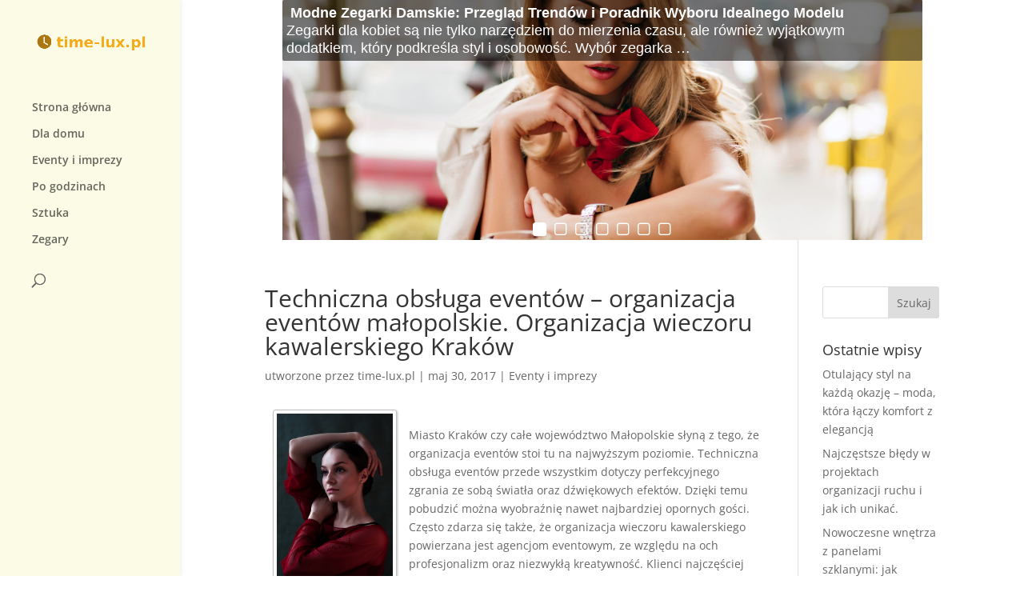

--- FILE ---
content_type: text/html; charset=UTF-8
request_url: https://time-lux.pl/techniczna-obsluga-eventow-organizacja-eventow-malopolskie-organizacja-wieczoru-kawalerskiego-krakow/
body_size: 49770
content:
<!DOCTYPE html>
<!--[if IE 6]>
<html id="ie6" lang="pl-PL">
<![endif]-->
<!--[if IE 7]>
<html id="ie7" lang="pl-PL">
<![endif]-->
<!--[if IE 8]>
<html id="ie8" lang="pl-PL">
<![endif]-->
<!--[if !(IE 6) | !(IE 7) | !(IE 8)  ]><!-->
<html lang="pl-PL">
<!--<![endif]-->
<head>
	<meta charset="UTF-8" />
			
	<meta http-equiv="X-UA-Compatible" content="IE=edge">
	<link rel="pingback" href="https://time-lux.pl/xmlrpc.php" />

		<!--[if lt IE 9]>
	<script src="https://time-lux.pl/wp-content/themes/Divi/js/html5.js" type="text/javascript"></script>
	<![endif]-->

	<script type="text/javascript">
		document.documentElement.className = 'js';
	</script>

	<link rel="preconnect" href="https://fonts.gstatic.com" crossorigin /><style id="et-divi-open-sans-inline-css">/* Original: https://fonts.googleapis.com/css?family=Open+Sans:300italic,400italic,600italic,700italic,800italic,400,300,600,700,800&#038;subset=latin,latin-ext&#038;display=swap *//* User Agent: Mozilla/5.0 (Unknown; Linux x86_64) AppleWebKit/538.1 (KHTML, like Gecko) Safari/538.1 Daum/4.1 */@font-face {font-family: 'Open Sans';font-style: italic;font-weight: 300;font-stretch: normal;font-display: swap;src: url(https://fonts.gstatic.com/s/opensans/v44/memQYaGs126MiZpBA-UFUIcVXSCEkx2cmqvXlWq8tWZ0Pw86hd0Rk5hkWV4exQ.ttf) format('truetype');}@font-face {font-family: 'Open Sans';font-style: italic;font-weight: 400;font-stretch: normal;font-display: swap;src: url(https://fonts.gstatic.com/s/opensans/v44/memQYaGs126MiZpBA-UFUIcVXSCEkx2cmqvXlWq8tWZ0Pw86hd0Rk8ZkWV4exQ.ttf) format('truetype');}@font-face {font-family: 'Open Sans';font-style: italic;font-weight: 600;font-stretch: normal;font-display: swap;src: url(https://fonts.gstatic.com/s/opensans/v44/memQYaGs126MiZpBA-UFUIcVXSCEkx2cmqvXlWq8tWZ0Pw86hd0RkxhjWV4exQ.ttf) format('truetype');}@font-face {font-family: 'Open Sans';font-style: italic;font-weight: 700;font-stretch: normal;font-display: swap;src: url(https://fonts.gstatic.com/s/opensans/v44/memQYaGs126MiZpBA-UFUIcVXSCEkx2cmqvXlWq8tWZ0Pw86hd0RkyFjWV4exQ.ttf) format('truetype');}@font-face {font-family: 'Open Sans';font-style: italic;font-weight: 800;font-stretch: normal;font-display: swap;src: url(https://fonts.gstatic.com/s/opensans/v44/memQYaGs126MiZpBA-UFUIcVXSCEkx2cmqvXlWq8tWZ0Pw86hd0Rk0ZjWV4exQ.ttf) format('truetype');}@font-face {font-family: 'Open Sans';font-style: normal;font-weight: 300;font-stretch: normal;font-display: swap;src: url(https://fonts.gstatic.com/s/opensans/v44/memSYaGs126MiZpBA-UvWbX2vVnXBbObj2OVZyOOSr4dVJWUgsiH0B4uaVc.ttf) format('truetype');}@font-face {font-family: 'Open Sans';font-style: normal;font-weight: 400;font-stretch: normal;font-display: swap;src: url(https://fonts.gstatic.com/s/opensans/v44/memSYaGs126MiZpBA-UvWbX2vVnXBbObj2OVZyOOSr4dVJWUgsjZ0B4uaVc.ttf) format('truetype');}@font-face {font-family: 'Open Sans';font-style: normal;font-weight: 600;font-stretch: normal;font-display: swap;src: url(https://fonts.gstatic.com/s/opensans/v44/memSYaGs126MiZpBA-UvWbX2vVnXBbObj2OVZyOOSr4dVJWUgsgH1x4uaVc.ttf) format('truetype');}@font-face {font-family: 'Open Sans';font-style: normal;font-weight: 700;font-stretch: normal;font-display: swap;src: url(https://fonts.gstatic.com/s/opensans/v44/memSYaGs126MiZpBA-UvWbX2vVnXBbObj2OVZyOOSr4dVJWUgsg-1x4uaVc.ttf) format('truetype');}@font-face {font-family: 'Open Sans';font-style: normal;font-weight: 800;font-stretch: normal;font-display: swap;src: url(https://fonts.gstatic.com/s/opensans/v44/memSYaGs126MiZpBA-UvWbX2vVnXBbObj2OVZyOOSr4dVJWUgshZ1x4uaVc.ttf) format('truetype');}/* User Agent: Mozilla/5.0 (Windows NT 6.1; WOW64; rv:27.0) Gecko/20100101 Firefox/27.0 */@font-face {font-family: 'Open Sans';font-style: italic;font-weight: 300;font-stretch: normal;font-display: swap;src: url(https://fonts.gstatic.com/l/font?kit=memQYaGs126MiZpBA-UFUIcVXSCEkx2cmqvXlWq8tWZ0Pw86hd0Rk5hkWV4exg&skey=743457fe2cc29280&v=v44) format('woff');}@font-face {font-family: 'Open Sans';font-style: italic;font-weight: 400;font-stretch: normal;font-display: swap;src: url(https://fonts.gstatic.com/l/font?kit=memQYaGs126MiZpBA-UFUIcVXSCEkx2cmqvXlWq8tWZ0Pw86hd0Rk8ZkWV4exg&skey=743457fe2cc29280&v=v44) format('woff');}@font-face {font-family: 'Open Sans';font-style: italic;font-weight: 600;font-stretch: normal;font-display: swap;src: url(https://fonts.gstatic.com/l/font?kit=memQYaGs126MiZpBA-UFUIcVXSCEkx2cmqvXlWq8tWZ0Pw86hd0RkxhjWV4exg&skey=743457fe2cc29280&v=v44) format('woff');}@font-face {font-family: 'Open Sans';font-style: italic;font-weight: 700;font-stretch: normal;font-display: swap;src: url(https://fonts.gstatic.com/l/font?kit=memQYaGs126MiZpBA-UFUIcVXSCEkx2cmqvXlWq8tWZ0Pw86hd0RkyFjWV4exg&skey=743457fe2cc29280&v=v44) format('woff');}@font-face {font-family: 'Open Sans';font-style: italic;font-weight: 800;font-stretch: normal;font-display: swap;src: url(https://fonts.gstatic.com/l/font?kit=memQYaGs126MiZpBA-UFUIcVXSCEkx2cmqvXlWq8tWZ0Pw86hd0Rk0ZjWV4exg&skey=743457fe2cc29280&v=v44) format('woff');}@font-face {font-family: 'Open Sans';font-style: normal;font-weight: 300;font-stretch: normal;font-display: swap;src: url(https://fonts.gstatic.com/l/font?kit=memSYaGs126MiZpBA-UvWbX2vVnXBbObj2OVZyOOSr4dVJWUgsiH0B4uaVQ&skey=62c1cbfccc78b4b2&v=v44) format('woff');}@font-face {font-family: 'Open Sans';font-style: normal;font-weight: 400;font-stretch: normal;font-display: swap;src: url(https://fonts.gstatic.com/l/font?kit=memSYaGs126MiZpBA-UvWbX2vVnXBbObj2OVZyOOSr4dVJWUgsjZ0B4uaVQ&skey=62c1cbfccc78b4b2&v=v44) format('woff');}@font-face {font-family: 'Open Sans';font-style: normal;font-weight: 600;font-stretch: normal;font-display: swap;src: url(https://fonts.gstatic.com/l/font?kit=memSYaGs126MiZpBA-UvWbX2vVnXBbObj2OVZyOOSr4dVJWUgsgH1x4uaVQ&skey=62c1cbfccc78b4b2&v=v44) format('woff');}@font-face {font-family: 'Open Sans';font-style: normal;font-weight: 700;font-stretch: normal;font-display: swap;src: url(https://fonts.gstatic.com/l/font?kit=memSYaGs126MiZpBA-UvWbX2vVnXBbObj2OVZyOOSr4dVJWUgsg-1x4uaVQ&skey=62c1cbfccc78b4b2&v=v44) format('woff');}@font-face {font-family: 'Open Sans';font-style: normal;font-weight: 800;font-stretch: normal;font-display: swap;src: url(https://fonts.gstatic.com/l/font?kit=memSYaGs126MiZpBA-UvWbX2vVnXBbObj2OVZyOOSr4dVJWUgshZ1x4uaVQ&skey=62c1cbfccc78b4b2&v=v44) format('woff');}/* User Agent: Mozilla/5.0 (Windows NT 6.3; rv:39.0) Gecko/20100101 Firefox/39.0 */@font-face {font-family: 'Open Sans';font-style: italic;font-weight: 300;font-stretch: normal;font-display: swap;src: url(https://fonts.gstatic.com/s/opensans/v44/memQYaGs126MiZpBA-UFUIcVXSCEkx2cmqvXlWq8tWZ0Pw86hd0Rk5hkWV4ewA.woff2) format('woff2');}@font-face {font-family: 'Open Sans';font-style: italic;font-weight: 400;font-stretch: normal;font-display: swap;src: url(https://fonts.gstatic.com/s/opensans/v44/memQYaGs126MiZpBA-UFUIcVXSCEkx2cmqvXlWq8tWZ0Pw86hd0Rk8ZkWV4ewA.woff2) format('woff2');}@font-face {font-family: 'Open Sans';font-style: italic;font-weight: 600;font-stretch: normal;font-display: swap;src: url(https://fonts.gstatic.com/s/opensans/v44/memQYaGs126MiZpBA-UFUIcVXSCEkx2cmqvXlWq8tWZ0Pw86hd0RkxhjWV4ewA.woff2) format('woff2');}@font-face {font-family: 'Open Sans';font-style: italic;font-weight: 700;font-stretch: normal;font-display: swap;src: url(https://fonts.gstatic.com/s/opensans/v44/memQYaGs126MiZpBA-UFUIcVXSCEkx2cmqvXlWq8tWZ0Pw86hd0RkyFjWV4ewA.woff2) format('woff2');}@font-face {font-family: 'Open Sans';font-style: italic;font-weight: 800;font-stretch: normal;font-display: swap;src: url(https://fonts.gstatic.com/s/opensans/v44/memQYaGs126MiZpBA-UFUIcVXSCEkx2cmqvXlWq8tWZ0Pw86hd0Rk0ZjWV4ewA.woff2) format('woff2');}@font-face {font-family: 'Open Sans';font-style: normal;font-weight: 300;font-stretch: normal;font-display: swap;src: url(https://fonts.gstatic.com/s/opensans/v44/memSYaGs126MiZpBA-UvWbX2vVnXBbObj2OVZyOOSr4dVJWUgsiH0B4uaVI.woff2) format('woff2');}@font-face {font-family: 'Open Sans';font-style: normal;font-weight: 400;font-stretch: normal;font-display: swap;src: url(https://fonts.gstatic.com/s/opensans/v44/memSYaGs126MiZpBA-UvWbX2vVnXBbObj2OVZyOOSr4dVJWUgsjZ0B4uaVI.woff2) format('woff2');}@font-face {font-family: 'Open Sans';font-style: normal;font-weight: 600;font-stretch: normal;font-display: swap;src: url(https://fonts.gstatic.com/s/opensans/v44/memSYaGs126MiZpBA-UvWbX2vVnXBbObj2OVZyOOSr4dVJWUgsgH1x4uaVI.woff2) format('woff2');}@font-face {font-family: 'Open Sans';font-style: normal;font-weight: 700;font-stretch: normal;font-display: swap;src: url(https://fonts.gstatic.com/s/opensans/v44/memSYaGs126MiZpBA-UvWbX2vVnXBbObj2OVZyOOSr4dVJWUgsg-1x4uaVI.woff2) format('woff2');}@font-face {font-family: 'Open Sans';font-style: normal;font-weight: 800;font-stretch: normal;font-display: swap;src: url(https://fonts.gstatic.com/s/opensans/v44/memSYaGs126MiZpBA-UvWbX2vVnXBbObj2OVZyOOSr4dVJWUgshZ1x4uaVI.woff2) format('woff2');}</style><meta name='robots' content='index, follow, max-image-preview:large, max-snippet:-1, max-video-preview:-1' />

	<!-- This site is optimized with the Yoast SEO plugin v26.8 - https://yoast.com/product/yoast-seo-wordpress/ -->
	<title>Techniczna obsługa eventów - organizacja eventów małopolskie. Organizacja wieczoru kawalerskiego Kraków - Zegarki - hurt zegarków</title>
	<link rel="canonical" href="https://time-lux.pl/techniczna-obsluga-eventow-organizacja-eventow-malopolskie-organizacja-wieczoru-kawalerskiego-krakow/" />
	<meta property="og:locale" content="pl_PL" />
	<meta property="og:type" content="article" />
	<meta property="og:title" content="Techniczna obsługa eventów - organizacja eventów małopolskie. Organizacja wieczoru kawalerskiego Kraków - Zegarki - hurt zegarków" />
	<meta property="og:description" content="Miasto Kraków czy całe województwo Małopolskie słyną z tego, że organizacja eventów stoi tu na najwyższym poziomie. Techniczna obsługa eventów przede wszystkim dotyczy perfekcyjnego zgrania ze sobą światła oraz dźwiękowych efektów. Dzięki temu pobudzić można wyobraźnię nawet najbardziej opornych gości. Często zdarza się także, że organizacja wieczoru kawalerskiego powierzana jest agencjom eventowym, ze względu na [&hellip;]" />
	<meta property="og:url" content="https://time-lux.pl/techniczna-obsluga-eventow-organizacja-eventow-malopolskie-organizacja-wieczoru-kawalerskiego-krakow/" />
	<meta property="og:site_name" content="Zegarki - hurt zegarków" />
	<meta property="article:published_time" content="2017-05-30T16:41:31+00:00" />
	<meta property="article:modified_time" content="2018-04-19T16:42:26+00:00" />
	<meta property="og:image" content="https://time-lux.pl/wp-content/uploads/2018/04/uroda_1524156130.jpg" />
	<meta property="og:image:width" content="425" />
	<meta property="og:image:height" content="640" />
	<meta property="og:image:type" content="image/jpeg" />
	<meta name="author" content="time-lux.pl" />
	<meta name="twitter:card" content="summary_large_image" />
	<meta name="twitter:label1" content="Napisane przez" />
	<meta name="twitter:data1" content="time-lux.pl" />
	<meta name="twitter:label2" content="Szacowany czas czytania" />
	<meta name="twitter:data2" content="1 minuta" />
	<script type="application/ld+json" class="yoast-schema-graph">{"@context":"https://schema.org","@graph":[{"@type":"Article","@id":"https://time-lux.pl/techniczna-obsluga-eventow-organizacja-eventow-malopolskie-organizacja-wieczoru-kawalerskiego-krakow/#article","isPartOf":{"@id":"https://time-lux.pl/techniczna-obsluga-eventow-organizacja-eventow-malopolskie-organizacja-wieczoru-kawalerskiego-krakow/"},"author":{"name":"time-lux.pl","@id":"https://time-lux.pl/#/schema/person/a7e05743cf95671599b84d781f7a2ce8"},"headline":"Techniczna obsługa eventów &#8211; organizacja eventów małopolskie. Organizacja wieczoru kawalerskiego Kraków","datePublished":"2017-05-30T16:41:31+00:00","dateModified":"2018-04-19T16:42:26+00:00","mainEntityOfPage":{"@id":"https://time-lux.pl/techniczna-obsluga-eventow-organizacja-eventow-malopolskie-organizacja-wieczoru-kawalerskiego-krakow/"},"wordCount":208,"image":{"@id":"https://time-lux.pl/techniczna-obsluga-eventow-organizacja-eventow-malopolskie-organizacja-wieczoru-kawalerskiego-krakow/#primaryimage"},"thumbnailUrl":"https://time-lux.pl/wp-content/uploads/2018/04/uroda_1524156130.jpg","keywords":["escapegame trójmiasto","firma eventowa poznań","imprezy integracyjne wielkopolskie","mobilny barman","organizacja eventów małopolskie","organizacja imprez plenerowych","organizacja imprez zimowych","organizacja pikników firmowych warszawa","organizacja wieczoru kawalerskiego kraków","organizacja wieczoru kawalerskiego wrocław","pokaz barmański wesele","sala bankietowa","sala weselna Łódź","techniczna obsługa eventów kraków","wieczory kawalerskie"],"articleSection":["Eventy i imprezy"],"inLanguage":"pl-PL"},{"@type":"WebPage","@id":"https://time-lux.pl/techniczna-obsluga-eventow-organizacja-eventow-malopolskie-organizacja-wieczoru-kawalerskiego-krakow/","url":"https://time-lux.pl/techniczna-obsluga-eventow-organizacja-eventow-malopolskie-organizacja-wieczoru-kawalerskiego-krakow/","name":"Techniczna obsługa eventów - organizacja eventów małopolskie. Organizacja wieczoru kawalerskiego Kraków - Zegarki - hurt zegarków","isPartOf":{"@id":"https://time-lux.pl/#website"},"primaryImageOfPage":{"@id":"https://time-lux.pl/techniczna-obsluga-eventow-organizacja-eventow-malopolskie-organizacja-wieczoru-kawalerskiego-krakow/#primaryimage"},"image":{"@id":"https://time-lux.pl/techniczna-obsluga-eventow-organizacja-eventow-malopolskie-organizacja-wieczoru-kawalerskiego-krakow/#primaryimage"},"thumbnailUrl":"https://time-lux.pl/wp-content/uploads/2018/04/uroda_1524156130.jpg","datePublished":"2017-05-30T16:41:31+00:00","dateModified":"2018-04-19T16:42:26+00:00","author":{"@id":"https://time-lux.pl/#/schema/person/a7e05743cf95671599b84d781f7a2ce8"},"breadcrumb":{"@id":"https://time-lux.pl/techniczna-obsluga-eventow-organizacja-eventow-malopolskie-organizacja-wieczoru-kawalerskiego-krakow/#breadcrumb"},"inLanguage":"pl-PL","potentialAction":[{"@type":"ReadAction","target":["https://time-lux.pl/techniczna-obsluga-eventow-organizacja-eventow-malopolskie-organizacja-wieczoru-kawalerskiego-krakow/"]}]},{"@type":"ImageObject","inLanguage":"pl-PL","@id":"https://time-lux.pl/techniczna-obsluga-eventow-organizacja-eventow-malopolskie-organizacja-wieczoru-kawalerskiego-krakow/#primaryimage","url":"https://time-lux.pl/wp-content/uploads/2018/04/uroda_1524156130.jpg","contentUrl":"https://time-lux.pl/wp-content/uploads/2018/04/uroda_1524156130.jpg","width":425,"height":640,"caption":"GORBACHEVSERGEYFOTO / Pixabay"},{"@type":"BreadcrumbList","@id":"https://time-lux.pl/techniczna-obsluga-eventow-organizacja-eventow-malopolskie-organizacja-wieczoru-kawalerskiego-krakow/#breadcrumb","itemListElement":[{"@type":"ListItem","position":1,"name":"Strona główna","item":"https://time-lux.pl/"},{"@type":"ListItem","position":2,"name":"Techniczna obsługa eventów &#8211; organizacja eventów małopolskie. Organizacja wieczoru kawalerskiego Kraków"}]},{"@type":"WebSite","@id":"https://time-lux.pl/#website","url":"https://time-lux.pl/","name":"Zegarki - hurt zegarków","description":"hurtownia zegarków Lublin. Tanie i oryginalne zegarki - time zegarkihurt","potentialAction":[{"@type":"SearchAction","target":{"@type":"EntryPoint","urlTemplate":"https://time-lux.pl/?s={search_term_string}"},"query-input":{"@type":"PropertyValueSpecification","valueRequired":true,"valueName":"search_term_string"}}],"inLanguage":"pl-PL"},{"@type":"Person","@id":"https://time-lux.pl/#/schema/person/a7e05743cf95671599b84d781f7a2ce8","name":"time-lux.pl","image":{"@type":"ImageObject","inLanguage":"pl-PL","@id":"https://time-lux.pl/#/schema/person/image/","url":"https://secure.gravatar.com/avatar/bfd83fde509db3de9c690690b87690711d492ee9717552382212a506974c8308?s=96&d=mm&r=g","contentUrl":"https://secure.gravatar.com/avatar/bfd83fde509db3de9c690690b87690711d492ee9717552382212a506974c8308?s=96&d=mm&r=g","caption":"time-lux.pl"},"url":"https://time-lux.pl/author/time-lux-pl/"}]}</script>
	<!-- / Yoast SEO plugin. -->


<link rel="alternate" type="application/rss+xml" title="Zegarki - hurt zegarków &raquo; Kanał z wpisami" href="https://time-lux.pl/feed/" />
<link rel="alternate" type="application/rss+xml" title="Zegarki - hurt zegarków &raquo; Kanał z komentarzami" href="https://time-lux.pl/comments/feed/" />
<link rel="alternate" title="oEmbed (JSON)" type="application/json+oembed" href="https://time-lux.pl/wp-json/oembed/1.0/embed?url=https%3A%2F%2Ftime-lux.pl%2Ftechniczna-obsluga-eventow-organizacja-eventow-malopolskie-organizacja-wieczoru-kawalerskiego-krakow%2F" />
<link rel="alternate" title="oEmbed (XML)" type="text/xml+oembed" href="https://time-lux.pl/wp-json/oembed/1.0/embed?url=https%3A%2F%2Ftime-lux.pl%2Ftechniczna-obsluga-eventow-organizacja-eventow-malopolskie-organizacja-wieczoru-kawalerskiego-krakow%2F&#038;format=xml" />
<meta content="Divi Child Theme v.1.0.0" name="generator"/><style id='wp-img-auto-sizes-contain-inline-css' type='text/css'>
img:is([sizes=auto i],[sizes^="auto," i]){contain-intrinsic-size:3000px 1500px}
/*# sourceURL=wp-img-auto-sizes-contain-inline-css */
</style>

<link rel='stylesheet' id='wp-block-library-css' href='https://time-lux.pl/wp-includes/css/dist/block-library/style.min.css?ver=6.9' type='text/css' media='all' />
<style id='global-styles-inline-css' type='text/css'>
:root{--wp--preset--aspect-ratio--square: 1;--wp--preset--aspect-ratio--4-3: 4/3;--wp--preset--aspect-ratio--3-4: 3/4;--wp--preset--aspect-ratio--3-2: 3/2;--wp--preset--aspect-ratio--2-3: 2/3;--wp--preset--aspect-ratio--16-9: 16/9;--wp--preset--aspect-ratio--9-16: 9/16;--wp--preset--color--black: #000000;--wp--preset--color--cyan-bluish-gray: #abb8c3;--wp--preset--color--white: #ffffff;--wp--preset--color--pale-pink: #f78da7;--wp--preset--color--vivid-red: #cf2e2e;--wp--preset--color--luminous-vivid-orange: #ff6900;--wp--preset--color--luminous-vivid-amber: #fcb900;--wp--preset--color--light-green-cyan: #7bdcb5;--wp--preset--color--vivid-green-cyan: #00d084;--wp--preset--color--pale-cyan-blue: #8ed1fc;--wp--preset--color--vivid-cyan-blue: #0693e3;--wp--preset--color--vivid-purple: #9b51e0;--wp--preset--gradient--vivid-cyan-blue-to-vivid-purple: linear-gradient(135deg,rgb(6,147,227) 0%,rgb(155,81,224) 100%);--wp--preset--gradient--light-green-cyan-to-vivid-green-cyan: linear-gradient(135deg,rgb(122,220,180) 0%,rgb(0,208,130) 100%);--wp--preset--gradient--luminous-vivid-amber-to-luminous-vivid-orange: linear-gradient(135deg,rgb(252,185,0) 0%,rgb(255,105,0) 100%);--wp--preset--gradient--luminous-vivid-orange-to-vivid-red: linear-gradient(135deg,rgb(255,105,0) 0%,rgb(207,46,46) 100%);--wp--preset--gradient--very-light-gray-to-cyan-bluish-gray: linear-gradient(135deg,rgb(238,238,238) 0%,rgb(169,184,195) 100%);--wp--preset--gradient--cool-to-warm-spectrum: linear-gradient(135deg,rgb(74,234,220) 0%,rgb(151,120,209) 20%,rgb(207,42,186) 40%,rgb(238,44,130) 60%,rgb(251,105,98) 80%,rgb(254,248,76) 100%);--wp--preset--gradient--blush-light-purple: linear-gradient(135deg,rgb(255,206,236) 0%,rgb(152,150,240) 100%);--wp--preset--gradient--blush-bordeaux: linear-gradient(135deg,rgb(254,205,165) 0%,rgb(254,45,45) 50%,rgb(107,0,62) 100%);--wp--preset--gradient--luminous-dusk: linear-gradient(135deg,rgb(255,203,112) 0%,rgb(199,81,192) 50%,rgb(65,88,208) 100%);--wp--preset--gradient--pale-ocean: linear-gradient(135deg,rgb(255,245,203) 0%,rgb(182,227,212) 50%,rgb(51,167,181) 100%);--wp--preset--gradient--electric-grass: linear-gradient(135deg,rgb(202,248,128) 0%,rgb(113,206,126) 100%);--wp--preset--gradient--midnight: linear-gradient(135deg,rgb(2,3,129) 0%,rgb(40,116,252) 100%);--wp--preset--font-size--small: 13px;--wp--preset--font-size--medium: 20px;--wp--preset--font-size--large: 36px;--wp--preset--font-size--x-large: 42px;--wp--preset--spacing--20: 0.44rem;--wp--preset--spacing--30: 0.67rem;--wp--preset--spacing--40: 1rem;--wp--preset--spacing--50: 1.5rem;--wp--preset--spacing--60: 2.25rem;--wp--preset--spacing--70: 3.38rem;--wp--preset--spacing--80: 5.06rem;--wp--preset--shadow--natural: 6px 6px 9px rgba(0, 0, 0, 0.2);--wp--preset--shadow--deep: 12px 12px 50px rgba(0, 0, 0, 0.4);--wp--preset--shadow--sharp: 6px 6px 0px rgba(0, 0, 0, 0.2);--wp--preset--shadow--outlined: 6px 6px 0px -3px rgb(255, 255, 255), 6px 6px rgb(0, 0, 0);--wp--preset--shadow--crisp: 6px 6px 0px rgb(0, 0, 0);}:root { --wp--style--global--content-size: 823px;--wp--style--global--wide-size: 1080px; }:where(body) { margin: 0; }.wp-site-blocks > .alignleft { float: left; margin-right: 2em; }.wp-site-blocks > .alignright { float: right; margin-left: 2em; }.wp-site-blocks > .aligncenter { justify-content: center; margin-left: auto; margin-right: auto; }:where(.is-layout-flex){gap: 0.5em;}:where(.is-layout-grid){gap: 0.5em;}.is-layout-flow > .alignleft{float: left;margin-inline-start: 0;margin-inline-end: 2em;}.is-layout-flow > .alignright{float: right;margin-inline-start: 2em;margin-inline-end: 0;}.is-layout-flow > .aligncenter{margin-left: auto !important;margin-right: auto !important;}.is-layout-constrained > .alignleft{float: left;margin-inline-start: 0;margin-inline-end: 2em;}.is-layout-constrained > .alignright{float: right;margin-inline-start: 2em;margin-inline-end: 0;}.is-layout-constrained > .aligncenter{margin-left: auto !important;margin-right: auto !important;}.is-layout-constrained > :where(:not(.alignleft):not(.alignright):not(.alignfull)){max-width: var(--wp--style--global--content-size);margin-left: auto !important;margin-right: auto !important;}.is-layout-constrained > .alignwide{max-width: var(--wp--style--global--wide-size);}body .is-layout-flex{display: flex;}.is-layout-flex{flex-wrap: wrap;align-items: center;}.is-layout-flex > :is(*, div){margin: 0;}body .is-layout-grid{display: grid;}.is-layout-grid > :is(*, div){margin: 0;}body{padding-top: 0px;padding-right: 0px;padding-bottom: 0px;padding-left: 0px;}a:where(:not(.wp-element-button)){text-decoration: underline;}:root :where(.wp-element-button, .wp-block-button__link){background-color: #32373c;border-width: 0;color: #fff;font-family: inherit;font-size: inherit;font-style: inherit;font-weight: inherit;letter-spacing: inherit;line-height: inherit;padding-top: calc(0.667em + 2px);padding-right: calc(1.333em + 2px);padding-bottom: calc(0.667em + 2px);padding-left: calc(1.333em + 2px);text-decoration: none;text-transform: inherit;}.has-black-color{color: var(--wp--preset--color--black) !important;}.has-cyan-bluish-gray-color{color: var(--wp--preset--color--cyan-bluish-gray) !important;}.has-white-color{color: var(--wp--preset--color--white) !important;}.has-pale-pink-color{color: var(--wp--preset--color--pale-pink) !important;}.has-vivid-red-color{color: var(--wp--preset--color--vivid-red) !important;}.has-luminous-vivid-orange-color{color: var(--wp--preset--color--luminous-vivid-orange) !important;}.has-luminous-vivid-amber-color{color: var(--wp--preset--color--luminous-vivid-amber) !important;}.has-light-green-cyan-color{color: var(--wp--preset--color--light-green-cyan) !important;}.has-vivid-green-cyan-color{color: var(--wp--preset--color--vivid-green-cyan) !important;}.has-pale-cyan-blue-color{color: var(--wp--preset--color--pale-cyan-blue) !important;}.has-vivid-cyan-blue-color{color: var(--wp--preset--color--vivid-cyan-blue) !important;}.has-vivid-purple-color{color: var(--wp--preset--color--vivid-purple) !important;}.has-black-background-color{background-color: var(--wp--preset--color--black) !important;}.has-cyan-bluish-gray-background-color{background-color: var(--wp--preset--color--cyan-bluish-gray) !important;}.has-white-background-color{background-color: var(--wp--preset--color--white) !important;}.has-pale-pink-background-color{background-color: var(--wp--preset--color--pale-pink) !important;}.has-vivid-red-background-color{background-color: var(--wp--preset--color--vivid-red) !important;}.has-luminous-vivid-orange-background-color{background-color: var(--wp--preset--color--luminous-vivid-orange) !important;}.has-luminous-vivid-amber-background-color{background-color: var(--wp--preset--color--luminous-vivid-amber) !important;}.has-light-green-cyan-background-color{background-color: var(--wp--preset--color--light-green-cyan) !important;}.has-vivid-green-cyan-background-color{background-color: var(--wp--preset--color--vivid-green-cyan) !important;}.has-pale-cyan-blue-background-color{background-color: var(--wp--preset--color--pale-cyan-blue) !important;}.has-vivid-cyan-blue-background-color{background-color: var(--wp--preset--color--vivid-cyan-blue) !important;}.has-vivid-purple-background-color{background-color: var(--wp--preset--color--vivid-purple) !important;}.has-black-border-color{border-color: var(--wp--preset--color--black) !important;}.has-cyan-bluish-gray-border-color{border-color: var(--wp--preset--color--cyan-bluish-gray) !important;}.has-white-border-color{border-color: var(--wp--preset--color--white) !important;}.has-pale-pink-border-color{border-color: var(--wp--preset--color--pale-pink) !important;}.has-vivid-red-border-color{border-color: var(--wp--preset--color--vivid-red) !important;}.has-luminous-vivid-orange-border-color{border-color: var(--wp--preset--color--luminous-vivid-orange) !important;}.has-luminous-vivid-amber-border-color{border-color: var(--wp--preset--color--luminous-vivid-amber) !important;}.has-light-green-cyan-border-color{border-color: var(--wp--preset--color--light-green-cyan) !important;}.has-vivid-green-cyan-border-color{border-color: var(--wp--preset--color--vivid-green-cyan) !important;}.has-pale-cyan-blue-border-color{border-color: var(--wp--preset--color--pale-cyan-blue) !important;}.has-vivid-cyan-blue-border-color{border-color: var(--wp--preset--color--vivid-cyan-blue) !important;}.has-vivid-purple-border-color{border-color: var(--wp--preset--color--vivid-purple) !important;}.has-vivid-cyan-blue-to-vivid-purple-gradient-background{background: var(--wp--preset--gradient--vivid-cyan-blue-to-vivid-purple) !important;}.has-light-green-cyan-to-vivid-green-cyan-gradient-background{background: var(--wp--preset--gradient--light-green-cyan-to-vivid-green-cyan) !important;}.has-luminous-vivid-amber-to-luminous-vivid-orange-gradient-background{background: var(--wp--preset--gradient--luminous-vivid-amber-to-luminous-vivid-orange) !important;}.has-luminous-vivid-orange-to-vivid-red-gradient-background{background: var(--wp--preset--gradient--luminous-vivid-orange-to-vivid-red) !important;}.has-very-light-gray-to-cyan-bluish-gray-gradient-background{background: var(--wp--preset--gradient--very-light-gray-to-cyan-bluish-gray) !important;}.has-cool-to-warm-spectrum-gradient-background{background: var(--wp--preset--gradient--cool-to-warm-spectrum) !important;}.has-blush-light-purple-gradient-background{background: var(--wp--preset--gradient--blush-light-purple) !important;}.has-blush-bordeaux-gradient-background{background: var(--wp--preset--gradient--blush-bordeaux) !important;}.has-luminous-dusk-gradient-background{background: var(--wp--preset--gradient--luminous-dusk) !important;}.has-pale-ocean-gradient-background{background: var(--wp--preset--gradient--pale-ocean) !important;}.has-electric-grass-gradient-background{background: var(--wp--preset--gradient--electric-grass) !important;}.has-midnight-gradient-background{background: var(--wp--preset--gradient--midnight) !important;}.has-small-font-size{font-size: var(--wp--preset--font-size--small) !important;}.has-medium-font-size{font-size: var(--wp--preset--font-size--medium) !important;}.has-large-font-size{font-size: var(--wp--preset--font-size--large) !important;}.has-x-large-font-size{font-size: var(--wp--preset--font-size--x-large) !important;}
/*# sourceURL=global-styles-inline-css */
</style>

<link rel='stylesheet' id='wdps_frontend-css' href='https://time-lux.pl/wp-content/plugins/post-slider-wd/css/wdps_frontend.css?ver=1.0.53' type='text/css' media='all' />
<link rel='stylesheet' id='wdps_effects-css' href='https://time-lux.pl/wp-content/plugins/post-slider-wd/css/wdps_effects.css?ver=1.0.53' type='text/css' media='all' />
<link rel='stylesheet' id='wdps_font-awesome-css' href='https://time-lux.pl/wp-content/plugins/post-slider-wd/css/font-awesome/font-awesome.css?ver=4.6.3' type='text/css' media='all' />
<style id='divi-style-parent-inline-inline-css' type='text/css'>
/*!
Theme Name: Divi
Theme URI: http://www.elegantthemes.com/gallery/divi/
Version: 4.20.2
Description: Smart. Flexible. Beautiful. Divi is the most powerful theme in our collection.
Author: Elegant Themes
Author URI: http://www.elegantthemes.com
License: GNU General Public License v2
License URI: http://www.gnu.org/licenses/gpl-2.0.html
*/

a,abbr,acronym,address,applet,b,big,blockquote,body,center,cite,code,dd,del,dfn,div,dl,dt,em,fieldset,font,form,h1,h2,h3,h4,h5,h6,html,i,iframe,img,ins,kbd,label,legend,li,object,ol,p,pre,q,s,samp,small,span,strike,strong,sub,sup,tt,u,ul,var{margin:0;padding:0;border:0;outline:0;font-size:100%;-ms-text-size-adjust:100%;-webkit-text-size-adjust:100%;vertical-align:baseline;background:transparent}body{line-height:1}ol,ul{list-style:none}blockquote,q{quotes:none}blockquote:after,blockquote:before,q:after,q:before{content:"";content:none}blockquote{margin:20px 0 30px;border-left:5px solid;padding-left:20px}:focus{outline:0}del{text-decoration:line-through}pre{overflow:auto;padding:10px}figure{margin:0}table{border-collapse:collapse;border-spacing:0}article,aside,footer,header,hgroup,nav,section{display:block}body{font-family:Open Sans,Arial,sans-serif;font-size:14px;color:#666;background-color:#fff;line-height:1.7em;font-weight:500;-webkit-font-smoothing:antialiased;-moz-osx-font-smoothing:grayscale}body.page-template-page-template-blank-php #page-container{padding-top:0!important}body.et_cover_background{background-size:cover!important;background-position:top!important;background-repeat:no-repeat!important;background-attachment:fixed}a{color:#2ea3f2}a,a:hover{text-decoration:none}p{padding-bottom:1em}p:not(.has-background):last-of-type{padding-bottom:0}p.et_normal_padding{padding-bottom:1em}strong{font-weight:700}cite,em,i{font-style:italic}code,pre{font-family:Courier New,monospace;margin-bottom:10px}ins{text-decoration:none}sub,sup{height:0;line-height:1;position:relative;vertical-align:baseline}sup{bottom:.8em}sub{top:.3em}dl{margin:0 0 1.5em}dl dt{font-weight:700}dd{margin-left:1.5em}blockquote p{padding-bottom:0}embed,iframe,object,video{max-width:100%}h1,h2,h3,h4,h5,h6{color:#333;padding-bottom:10px;line-height:1em;font-weight:500}h1 a,h2 a,h3 a,h4 a,h5 a,h6 a{color:inherit}h1{font-size:30px}h2{font-size:26px}h3{font-size:22px}h4{font-size:18px}h5{font-size:16px}h6{font-size:14px}input{-webkit-appearance:none}input[type=checkbox]{-webkit-appearance:checkbox}input[type=radio]{-webkit-appearance:radio}input.text,input.title,input[type=email],input[type=password],input[type=tel],input[type=text],select,textarea{background-color:#fff;border:1px solid #bbb;padding:2px;color:#4e4e4e}input.text:focus,input.title:focus,input[type=text]:focus,select:focus,textarea:focus{border-color:#2d3940;color:#3e3e3e}input.text,input.title,input[type=text],select,textarea{margin:0}textarea{padding:4px}button,input,select,textarea{font-family:inherit}img{max-width:100%;height:auto}.clear{clear:both}br.clear{margin:0;padding:0}.pagination{clear:both}#et_search_icon:hover,.et-social-icon a:hover,.et_password_protected_form .et_submit_button,.form-submit .et_pb_buttontton.alt.disabled,.nav-single a,.posted_in a{color:#2ea3f2}.et-search-form,blockquote{border-color:#2ea3f2}#main-content{background-color:#fff}.container{width:80%;max-width:1080px;margin:auto;position:relative}body:not(.et-tb) #main-content .container,body:not(.et-tb-has-header) #main-content .container{padding-top:58px}.et_full_width_page #main-content .container:before{display:none}.main_title{margin-bottom:20px}.et_password_protected_form .et_submit_button:hover,.form-submit .et_pb_button:hover{background:rgba(0,0,0,.05)}.et_button_icon_visible .et_pb_button{padding-right:2em;padding-left:.7em}.et_button_icon_visible .et_pb_button:after{opacity:1;margin-left:0}.et_button_left .et_pb_button:hover:after{left:.15em}.et_button_left .et_pb_button:after{margin-left:0;left:1em}.et_button_icon_visible.et_button_left .et_pb_button,.et_button_left .et_pb_button:hover,.et_button_left .et_pb_module .et_pb_button:hover{padding-left:2em;padding-right:.7em}.et_button_icon_visible.et_button_left .et_pb_button:after,.et_button_left .et_pb_button:hover:after{left:.15em}.et_password_protected_form .et_submit_button:hover,.form-submit .et_pb_button:hover{padding:.3em 1em}.et_button_no_icon .et_pb_button:after{display:none}.et_button_no_icon.et_button_icon_visible.et_button_left .et_pb_button,.et_button_no_icon.et_button_left .et_pb_button:hover,.et_button_no_icon .et_pb_button,.et_button_no_icon .et_pb_button:hover{padding:.3em 1em!important}.et_button_custom_icon .et_pb_button:after{line-height:1.7em}.et_button_custom_icon.et_button_icon_visible .et_pb_button:after,.et_button_custom_icon .et_pb_button:hover:after{margin-left:.3em}#left-area .post_format-post-format-gallery .wp-block-gallery:first-of-type{padding:0;margin-bottom:-16px}.entry-content table:not(.variations){border:1px solid #eee;margin:0 0 15px;text-align:left;width:100%}.entry-content thead th,.entry-content tr th{color:#555;font-weight:700;padding:9px 24px}.entry-content tr td{border-top:1px solid #eee;padding:6px 24px}#left-area ul,.entry-content ul,.et-l--body ul,.et-l--footer ul,.et-l--header ul{list-style-type:disc;padding:0 0 23px 1em;line-height:26px}#left-area ol,.entry-content ol,.et-l--body ol,.et-l--footer ol,.et-l--header ol{list-style-type:decimal;list-style-position:inside;padding:0 0 23px;line-height:26px}#left-area ul li ul,.entry-content ul li ol{padding:2px 0 2px 20px}#left-area ol li ul,.entry-content ol li ol,.et-l--body ol li ol,.et-l--footer ol li ol,.et-l--header ol li ol{padding:2px 0 2px 35px}#left-area ul.wp-block-gallery{display:-webkit-box;display:-ms-flexbox;display:flex;-ms-flex-wrap:wrap;flex-wrap:wrap;list-style-type:none;padding:0}#left-area ul.products{padding:0!important;line-height:1.7!important;list-style:none!important}.gallery-item a{display:block}.gallery-caption,.gallery-item a{width:90%}#wpadminbar{z-index:100001}#left-area .post-meta{font-size:14px;padding-bottom:15px}#left-area .post-meta a{text-decoration:none;color:#666}#left-area .et_featured_image{padding-bottom:7px}.single .post{padding-bottom:25px}body.single .et_audio_content{margin-bottom:-6px}.nav-single a{text-decoration:none;color:#2ea3f2;font-size:14px;font-weight:400}.nav-previous{float:left}.nav-next{float:right}.et_password_protected_form p input{background-color:#eee;border:none!important;width:100%!important;border-radius:0!important;font-size:14px;color:#999!important;padding:16px!important;-webkit-box-sizing:border-box;box-sizing:border-box}.et_password_protected_form label{display:none}.et_password_protected_form .et_submit_button{font-family:inherit;display:block;float:right;margin:8px auto 0;cursor:pointer}.post-password-required p.nocomments.container{max-width:100%}.post-password-required p.nocomments.container:before{display:none}.aligncenter,div.post .new-post .aligncenter{display:block;margin-left:auto;margin-right:auto}.wp-caption{border:1px solid #ddd;text-align:center;background-color:#f3f3f3;margin-bottom:10px;max-width:96%;padding:8px}.wp-caption.alignleft{margin:0 30px 20px 0}.wp-caption.alignright{margin:0 0 20px 30px}.wp-caption img{margin:0;padding:0;border:0}.wp-caption p.wp-caption-text{font-size:12px;padding:0 4px 5px;margin:0}.alignright{float:right}.alignleft{float:left}img.alignleft{display:inline;float:left;margin-right:15px}img.alignright{display:inline;float:right;margin-left:15px}.page.et_pb_pagebuilder_layout #main-content{background-color:transparent}body #main-content .et_builder_inner_content>h1,body #main-content .et_builder_inner_content>h2,body #main-content .et_builder_inner_content>h3,body #main-content .et_builder_inner_content>h4,body #main-content .et_builder_inner_content>h5,body #main-content .et_builder_inner_content>h6{line-height:1.4em}body #main-content .et_builder_inner_content>p{line-height:1.7em}.wp-block-pullquote{margin:20px 0 30px}.wp-block-pullquote.has-background blockquote{border-left:none}.wp-block-group.has-background{padding:1.5em 1.5em .5em}@media (min-width:981px){#left-area{width:79.125%;padding-bottom:23px}#main-content .container:before{content:"";position:absolute;top:0;height:100%;width:1px;background-color:#e2e2e2}.et_full_width_page #left-area,.et_no_sidebar #left-area{float:none;width:100%!important}.et_full_width_page #left-area{padding-bottom:0}.et_no_sidebar #main-content .container:before{display:none}}@media (max-width:980px){#page-container{padding-top:80px}.et-tb #page-container,.et-tb-has-header #page-container{padding-top:0!important}#left-area,#sidebar{width:100%!important}#main-content .container:before{display:none!important}.et_full_width_page .et_gallery_item:nth-child(4n+1){clear:none}}@media print{#page-container{padding-top:0!important}}#wp-admin-bar-et-use-visual-builder a:before{font-family:ETmodules!important;content:"\e625";font-size:30px!important;width:28px;margin-top:-3px;color:#974df3!important}#wp-admin-bar-et-use-visual-builder:hover a:before{color:#fff!important}#wp-admin-bar-et-use-visual-builder:hover a,#wp-admin-bar-et-use-visual-builder a:hover{transition:background-color .5s ease;-webkit-transition:background-color .5s ease;-moz-transition:background-color .5s ease;background-color:#7e3bd0!important;color:#fff!important}* html .clearfix,:first-child+html .clearfix{zoom:1}.iphone .et_pb_section_video_bg video::-webkit-media-controls-start-playback-button{display:none!important;-webkit-appearance:none}.et_mobile_device .et_pb_section_parallax .et_pb_parallax_css{background-attachment:scroll}.et-social-facebook a.icon:before{content:"\e093"}.et-social-twitter a.icon:before{content:"\e094"}.et-social-google-plus a.icon:before{content:"\e096"}.et-social-instagram a.icon:before{content:"\e09a"}.et-social-rss a.icon:before{content:"\e09e"}.ai1ec-single-event:after{content:" ";display:table;clear:both}.evcal_event_details .evcal_evdata_cell .eventon_details_shading_bot.eventon_details_shading_bot{z-index:3}.wp-block-divi-layout{margin-bottom:1em}*{-webkit-box-sizing:border-box;box-sizing:border-box}#et-info-email:before,#et-info-phone:before,#et_search_icon:before,.comment-reply-link:after,.et-cart-info span:before,.et-pb-arrow-next:before,.et-pb-arrow-prev:before,.et-social-icon a:before,.et_audio_container .mejs-playpause-button button:before,.et_audio_container .mejs-volume-button button:before,.et_overlay:before,.et_password_protected_form .et_submit_button:after,.et_pb_button:after,.et_pb_contact_reset:after,.et_pb_contact_submit:after,.et_pb_font_icon:before,.et_pb_newsletter_button:after,.et_pb_pricing_table_button:after,.et_pb_promo_button:after,.et_pb_testimonial:before,.et_pb_toggle_title:before,.form-submit .et_pb_button:after,.mobile_menu_bar:before,a.et_pb_more_button:after{font-family:ETmodules!important;speak:none;font-style:normal;font-weight:400;-webkit-font-feature-settings:normal;font-feature-settings:normal;font-variant:normal;text-transform:none;line-height:1;-webkit-font-smoothing:antialiased;-moz-osx-font-smoothing:grayscale;text-shadow:0 0;direction:ltr}.et-pb-icon,.et_pb_custom_button_icon.et_pb_button:after,.et_pb_login .et_pb_custom_button_icon.et_pb_button:after,.et_pb_woo_custom_button_icon .button.et_pb_custom_button_icon.et_pb_button:after,.et_pb_woo_custom_button_icon .button.et_pb_custom_button_icon.et_pb_button:hover:after{content:attr(data-icon)}.et-pb-icon{font-family:ETmodules;speak:none;font-weight:400;-webkit-font-feature-settings:normal;font-feature-settings:normal;font-variant:normal;text-transform:none;line-height:1;-webkit-font-smoothing:antialiased;font-size:96px;font-style:normal;display:inline-block;-webkit-box-sizing:border-box;box-sizing:border-box;direction:ltr}#et-ajax-saving{display:none;-webkit-transition:background .3s,-webkit-box-shadow .3s;transition:background .3s,-webkit-box-shadow .3s;transition:background .3s,box-shadow .3s;transition:background .3s,box-shadow .3s,-webkit-box-shadow .3s;-webkit-box-shadow:rgba(0,139,219,.247059) 0 0 60px;box-shadow:0 0 60px rgba(0,139,219,.247059);position:fixed;top:50%;left:50%;width:50px;height:50px;background:#fff;border-radius:50px;margin:-25px 0 0 -25px;z-index:999999;text-align:center}#et-ajax-saving img{margin:9px}.et-safe-mode-indicator,.et-safe-mode-indicator:focus,.et-safe-mode-indicator:hover{-webkit-box-shadow:0 5px 10px rgba(41,196,169,.15);box-shadow:0 5px 10px rgba(41,196,169,.15);background:#29c4a9;color:#fff;font-size:14px;font-weight:600;padding:12px;line-height:16px;border-radius:3px;position:fixed;bottom:30px;right:30px;z-index:999999;text-decoration:none;font-family:Open Sans,sans-serif;-webkit-font-smoothing:antialiased;-moz-osx-font-smoothing:grayscale}.et_pb_button{font-size:20px;font-weight:500;padding:.3em 1em;line-height:1.7em!important;background-color:transparent;background-size:cover;background-position:50%;background-repeat:no-repeat;border:2px solid;border-radius:3px;-webkit-transition-duration:.2s;transition-duration:.2s;-webkit-transition-property:all!important;transition-property:all!important}.et_pb_button,.et_pb_button_inner{position:relative}.et_pb_button:hover,.et_pb_module .et_pb_button:hover{border:2px solid transparent;padding:.3em 2em .3em .7em}.et_pb_button:hover{background-color:hsla(0,0%,100%,.2)}.et_pb_bg_layout_light.et_pb_button:hover,.et_pb_bg_layout_light .et_pb_button:hover{background-color:rgba(0,0,0,.05)}.et_pb_button:after,.et_pb_button:before{font-size:32px;line-height:1em;content:"\35";opacity:0;position:absolute;margin-left:-1em;-webkit-transition:all .2s;transition:all .2s;text-transform:none;-webkit-font-feature-settings:"kern" off;font-feature-settings:"kern" off;font-variant:none;font-style:normal;font-weight:400;text-shadow:none}.et_pb_button.et_hover_enabled:hover:after,.et_pb_button.et_pb_hovered:hover:after{-webkit-transition:none!important;transition:none!important}.et_pb_button:before{display:none}.et_pb_button:hover:after{opacity:1;margin-left:0}.et_pb_column_1_3 h1,.et_pb_column_1_4 h1,.et_pb_column_1_5 h1,.et_pb_column_1_6 h1,.et_pb_column_2_5 h1{font-size:26px}.et_pb_column_1_3 h2,.et_pb_column_1_4 h2,.et_pb_column_1_5 h2,.et_pb_column_1_6 h2,.et_pb_column_2_5 h2{font-size:23px}.et_pb_column_1_3 h3,.et_pb_column_1_4 h3,.et_pb_column_1_5 h3,.et_pb_column_1_6 h3,.et_pb_column_2_5 h3{font-size:20px}.et_pb_column_1_3 h4,.et_pb_column_1_4 h4,.et_pb_column_1_5 h4,.et_pb_column_1_6 h4,.et_pb_column_2_5 h4{font-size:18px}.et_pb_column_1_3 h5,.et_pb_column_1_4 h5,.et_pb_column_1_5 h5,.et_pb_column_1_6 h5,.et_pb_column_2_5 h5{font-size:16px}.et_pb_column_1_3 h6,.et_pb_column_1_4 h6,.et_pb_column_1_5 h6,.et_pb_column_1_6 h6,.et_pb_column_2_5 h6{font-size:15px}.et_pb_bg_layout_dark,.et_pb_bg_layout_dark h1,.et_pb_bg_layout_dark h2,.et_pb_bg_layout_dark h3,.et_pb_bg_layout_dark h4,.et_pb_bg_layout_dark h5,.et_pb_bg_layout_dark h6{color:#fff!important}.et_pb_module.et_pb_text_align_left{text-align:left}.et_pb_module.et_pb_text_align_center{text-align:center}.et_pb_module.et_pb_text_align_right{text-align:right}.et_pb_module.et_pb_text_align_justified{text-align:justify}.clearfix:after{visibility:hidden;display:block;font-size:0;content:" ";clear:both;height:0}.et_pb_bg_layout_light .et_pb_more_button{color:#2ea3f2}.et_builder_inner_content{position:relative;z-index:1}header .et_builder_inner_content{z-index:2}.et_pb_css_mix_blend_mode_passthrough{mix-blend-mode:unset!important}.et_pb_image_container{margin:-20px -20px 29px}.et_pb_module_inner{position:relative}.et_hover_enabled_preview{z-index:2}.et_hover_enabled:hover{position:relative;z-index:2}.et_pb_all_tabs,.et_pb_module,.et_pb_posts_nav a,.et_pb_tab,.et_pb_with_background{position:relative;background-size:cover;background-position:50%;background-repeat:no-repeat}.et_pb_background_mask,.et_pb_background_pattern{bottom:0;left:0;position:absolute;right:0;top:0}.et_pb_background_mask{background-size:calc(100% + 2px) calc(100% + 2px);background-repeat:no-repeat;background-position:50%;overflow:hidden}.et_pb_background_pattern{background-position:0 0;background-repeat:repeat}.et_pb_with_border{position:relative;border:0 solid #333}.post-password-required .et_pb_row{padding:0;width:100%}.post-password-required .et_password_protected_form{min-height:0}body.et_pb_pagebuilder_layout.et_pb_show_title .post-password-required .et_password_protected_form h1,body:not(.et_pb_pagebuilder_layout) .post-password-required .et_password_protected_form h1{display:none}.et_pb_no_bg{padding:0!important}.et_overlay.et_pb_inline_icon:before,.et_pb_inline_icon:before{content:attr(data-icon)}.et_pb_more_button{color:inherit;text-shadow:none;text-decoration:none;display:inline-block;margin-top:20px}.et_parallax_bg_wrap{overflow:hidden;position:absolute;top:0;right:0;bottom:0;left:0}.et_parallax_bg{background-repeat:no-repeat;background-position:top;background-size:cover;position:absolute;bottom:0;left:0;width:100%;height:100%;display:block}.et_parallax_bg.et_parallax_bg__hover,.et_parallax_bg.et_parallax_bg_phone,.et_parallax_bg.et_parallax_bg_tablet,.et_parallax_gradient.et_parallax_gradient__hover,.et_parallax_gradient.et_parallax_gradient_phone,.et_parallax_gradient.et_parallax_gradient_tablet,.et_pb_section_parallax_hover:hover .et_parallax_bg:not(.et_parallax_bg__hover),.et_pb_section_parallax_hover:hover .et_parallax_gradient:not(.et_parallax_gradient__hover){display:none}.et_pb_section_parallax_hover:hover .et_parallax_bg.et_parallax_bg__hover,.et_pb_section_parallax_hover:hover .et_parallax_gradient.et_parallax_gradient__hover{display:block}.et_parallax_gradient{bottom:0;display:block;left:0;position:absolute;right:0;top:0}.et_pb_module.et_pb_section_parallax,.et_pb_posts_nav a.et_pb_section_parallax,.et_pb_tab.et_pb_section_parallax{position:relative}.et_pb_section_parallax .et_pb_parallax_css,.et_pb_slides .et_parallax_bg.et_pb_parallax_css{background-attachment:fixed}body.et-bfb .et_pb_section_parallax .et_pb_parallax_css,body.et-bfb .et_pb_slides .et_parallax_bg.et_pb_parallax_css{background-attachment:scroll;bottom:auto}.et_pb_section_parallax.et_pb_column .et_pb_module,.et_pb_section_parallax.et_pb_row .et_pb_column,.et_pb_section_parallax.et_pb_row .et_pb_module{z-index:9;position:relative}.et_pb_more_button:hover:after{opacity:1;margin-left:0}.et_pb_preload .et_pb_section_video_bg,.et_pb_preload>div{visibility:hidden}.et_pb_preload,.et_pb_section.et_pb_section_video.et_pb_preload{position:relative;background:#464646!important}.et_pb_preload:before{content:"";position:absolute;top:50%;left:50%;background:url(https://time-lux.pl/wp-content/themes/Divi/includes/builder/styles/images/preloader.gif) no-repeat;border-radius:32px;width:32px;height:32px;margin:-16px 0 0 -16px}.box-shadow-overlay{position:absolute;top:0;left:0;width:100%;height:100%;z-index:10;pointer-events:none}.et_pb_section>.box-shadow-overlay~.et_pb_row{z-index:11}body.safari .section_has_divider{will-change:transform}.et_pb_row>.box-shadow-overlay{z-index:8}.has-box-shadow-overlay{position:relative}.et_clickable{cursor:pointer}.screen-reader-text{border:0;clip:rect(1px,1px,1px,1px);-webkit-clip-path:inset(50%);clip-path:inset(50%);height:1px;margin:-1px;overflow:hidden;padding:0;position:absolute!important;width:1px;word-wrap:normal!important}.et_multi_view_hidden,.et_multi_view_hidden_image{display:none!important}@keyframes multi-view-image-fade{0%{opacity:0}10%{opacity:.1}20%{opacity:.2}30%{opacity:.3}40%{opacity:.4}50%{opacity:.5}60%{opacity:.6}70%{opacity:.7}80%{opacity:.8}90%{opacity:.9}to{opacity:1}}.et_multi_view_image__loading{visibility:hidden}.et_multi_view_image__loaded{-webkit-animation:multi-view-image-fade .5s;animation:multi-view-image-fade .5s}#et-pb-motion-effects-offset-tracker{visibility:hidden!important;opacity:0;position:absolute;top:0;left:0}.et-pb-before-scroll-animation{opacity:0}header.et-l.et-l--header:after{clear:both;display:block;content:""}.et_pb_module{-webkit-animation-timing-function:linear;animation-timing-function:linear;-webkit-animation-duration:.2s;animation-duration:.2s}@-webkit-keyframes fadeBottom{0%{opacity:0;-webkit-transform:translateY(10%);transform:translateY(10%)}to{opacity:1;-webkit-transform:translateY(0);transform:translateY(0)}}@keyframes fadeBottom{0%{opacity:0;-webkit-transform:translateY(10%);transform:translateY(10%)}to{opacity:1;-webkit-transform:translateY(0);transform:translateY(0)}}@-webkit-keyframes fadeLeft{0%{opacity:0;-webkit-transform:translateX(-10%);transform:translateX(-10%)}to{opacity:1;-webkit-transform:translateX(0);transform:translateX(0)}}@keyframes fadeLeft{0%{opacity:0;-webkit-transform:translateX(-10%);transform:translateX(-10%)}to{opacity:1;-webkit-transform:translateX(0);transform:translateX(0)}}@-webkit-keyframes fadeRight{0%{opacity:0;-webkit-transform:translateX(10%);transform:translateX(10%)}to{opacity:1;-webkit-transform:translateX(0);transform:translateX(0)}}@keyframes fadeRight{0%{opacity:0;-webkit-transform:translateX(10%);transform:translateX(10%)}to{opacity:1;-webkit-transform:translateX(0);transform:translateX(0)}}@-webkit-keyframes fadeTop{0%{opacity:0;-webkit-transform:translateY(-10%);transform:translateY(-10%)}to{opacity:1;-webkit-transform:translateX(0);transform:translateX(0)}}@keyframes fadeTop{0%{opacity:0;-webkit-transform:translateY(-10%);transform:translateY(-10%)}to{opacity:1;-webkit-transform:translateX(0);transform:translateX(0)}}@-webkit-keyframes fadeIn{0%{opacity:0}to{opacity:1}}@keyframes fadeIn{0%{opacity:0}to{opacity:1}}.et-waypoint:not(.et_pb_counters){opacity:0}@media (min-width:981px){.et_pb_section.et_section_specialty div.et_pb_row .et_pb_column .et_pb_column .et_pb_module.et-last-child,.et_pb_section.et_section_specialty div.et_pb_row .et_pb_column .et_pb_column .et_pb_module:last-child,.et_pb_section.et_section_specialty div.et_pb_row .et_pb_column .et_pb_row_inner .et_pb_column .et_pb_module.et-last-child,.et_pb_section.et_section_specialty div.et_pb_row .et_pb_column .et_pb_row_inner .et_pb_column .et_pb_module:last-child,.et_pb_section div.et_pb_row .et_pb_column .et_pb_module.et-last-child,.et_pb_section div.et_pb_row .et_pb_column .et_pb_module:last-child{margin-bottom:0}}@media (max-width:980px){.et_overlay.et_pb_inline_icon_tablet:before,.et_pb_inline_icon_tablet:before{content:attr(data-icon-tablet)}.et_parallax_bg.et_parallax_bg_tablet_exist,.et_parallax_gradient.et_parallax_gradient_tablet_exist{display:none}.et_parallax_bg.et_parallax_bg_tablet,.et_parallax_gradient.et_parallax_gradient_tablet{display:block}.et_pb_column .et_pb_module{margin-bottom:30px}.et_pb_row .et_pb_column .et_pb_module.et-last-child,.et_pb_row .et_pb_column .et_pb_module:last-child,.et_section_specialty .et_pb_row .et_pb_column .et_pb_module.et-last-child,.et_section_specialty .et_pb_row .et_pb_column .et_pb_module:last-child{margin-bottom:0}.et_pb_more_button{display:inline-block!important}.et_pb_bg_layout_light_tablet.et_pb_button,.et_pb_bg_layout_light_tablet.et_pb_module.et_pb_button,.et_pb_bg_layout_light_tablet .et_pb_more_button{color:#2ea3f2}.et_pb_bg_layout_light_tablet .et_pb_forgot_password a{color:#666}.et_pb_bg_layout_light_tablet h1,.et_pb_bg_layout_light_tablet h2,.et_pb_bg_layout_light_tablet h3,.et_pb_bg_layout_light_tablet h4,.et_pb_bg_layout_light_tablet h5,.et_pb_bg_layout_light_tablet h6{color:#333!important}.et_pb_module .et_pb_bg_layout_light_tablet.et_pb_button{color:#2ea3f2!important}.et_pb_bg_layout_light_tablet{color:#666!important}.et_pb_bg_layout_dark_tablet,.et_pb_bg_layout_dark_tablet h1,.et_pb_bg_layout_dark_tablet h2,.et_pb_bg_layout_dark_tablet h3,.et_pb_bg_layout_dark_tablet h4,.et_pb_bg_layout_dark_tablet h5,.et_pb_bg_layout_dark_tablet h6{color:#fff!important}.et_pb_bg_layout_dark_tablet.et_pb_button,.et_pb_bg_layout_dark_tablet.et_pb_module.et_pb_button,.et_pb_bg_layout_dark_tablet .et_pb_more_button{color:inherit}.et_pb_bg_layout_dark_tablet .et_pb_forgot_password a{color:#fff}.et_pb_module.et_pb_text_align_left-tablet{text-align:left}.et_pb_module.et_pb_text_align_center-tablet{text-align:center}.et_pb_module.et_pb_text_align_right-tablet{text-align:right}.et_pb_module.et_pb_text_align_justified-tablet{text-align:justify}}@media (max-width:767px){.et_pb_more_button{display:inline-block!important}.et_overlay.et_pb_inline_icon_phone:before,.et_pb_inline_icon_phone:before{content:attr(data-icon-phone)}.et_parallax_bg.et_parallax_bg_phone_exist,.et_parallax_gradient.et_parallax_gradient_phone_exist{display:none}.et_parallax_bg.et_parallax_bg_phone,.et_parallax_gradient.et_parallax_gradient_phone{display:block}.et-hide-mobile{display:none!important}.et_pb_bg_layout_light_phone.et_pb_button,.et_pb_bg_layout_light_phone.et_pb_module.et_pb_button,.et_pb_bg_layout_light_phone .et_pb_more_button{color:#2ea3f2}.et_pb_bg_layout_light_phone .et_pb_forgot_password a{color:#666}.et_pb_bg_layout_light_phone h1,.et_pb_bg_layout_light_phone h2,.et_pb_bg_layout_light_phone h3,.et_pb_bg_layout_light_phone h4,.et_pb_bg_layout_light_phone h5,.et_pb_bg_layout_light_phone h6{color:#333!important}.et_pb_module .et_pb_bg_layout_light_phone.et_pb_button{color:#2ea3f2!important}.et_pb_bg_layout_light_phone{color:#666!important}.et_pb_bg_layout_dark_phone,.et_pb_bg_layout_dark_phone h1,.et_pb_bg_layout_dark_phone h2,.et_pb_bg_layout_dark_phone h3,.et_pb_bg_layout_dark_phone h4,.et_pb_bg_layout_dark_phone h5,.et_pb_bg_layout_dark_phone h6{color:#fff!important}.et_pb_bg_layout_dark_phone.et_pb_button,.et_pb_bg_layout_dark_phone.et_pb_module.et_pb_button,.et_pb_bg_layout_dark_phone .et_pb_more_button{color:inherit}.et_pb_module .et_pb_bg_layout_dark_phone.et_pb_button{color:#fff!important}.et_pb_bg_layout_dark_phone .et_pb_forgot_password a{color:#fff}.et_pb_module.et_pb_text_align_left-phone{text-align:left}.et_pb_module.et_pb_text_align_center-phone{text-align:center}.et_pb_module.et_pb_text_align_right-phone{text-align:right}.et_pb_module.et_pb_text_align_justified-phone{text-align:justify}}@media (max-width:479px){a.et_pb_more_button{display:block}}@media (min-width:768px) and (max-width:980px){[data-et-multi-view-load-tablet-hidden=true]:not(.et_multi_view_swapped){display:none!important}}@media (max-width:767px){[data-et-multi-view-load-phone-hidden=true]:not(.et_multi_view_swapped){display:none!important}}.et_pb_menu.et_pb_menu--style-inline_centered_logo .et_pb_menu__menu nav ul{-webkit-box-pack:center;-ms-flex-pack:center;justify-content:center}@-webkit-keyframes multi-view-image-fade{0%{-webkit-transform:scale(1);transform:scale(1);opacity:1}50%{-webkit-transform:scale(1.01);transform:scale(1.01);opacity:1}to{-webkit-transform:scale(1);transform:scale(1);opacity:1}}
/*# sourceURL=divi-style-parent-inline-inline-css */
</style>
<style id='divi-dynamic-critical-inline-css' type='text/css'>
@font-face{font-family:ETmodules;font-display:block;src:url(//time-lux.pl/wp-content/themes/Divi/core/admin/fonts/modules/all/modules.eot);src:url(//time-lux.pl/wp-content/themes/Divi/core/admin/fonts/modules/all/modules.eot?#iefix) format("embedded-opentype"),url(//time-lux.pl/wp-content/themes/Divi/core/admin/fonts/modules/all/modules.woff) format("woff"),url(//time-lux.pl/wp-content/themes/Divi/core/admin/fonts/modules/all/modules.ttf) format("truetype"),url(//time-lux.pl/wp-content/themes/Divi/core/admin/fonts/modules/all/modules.svg#ETmodules) format("svg");font-weight:400;font-style:normal}
.et_audio_content,.et_link_content,.et_quote_content{background-color:#2ea3f2}.et_pb_post .et-pb-controllers a{margin-bottom:10px}.format-gallery .et-pb-controllers{bottom:0}.et_pb_blog_grid .et_audio_content{margin-bottom:19px}.et_pb_row .et_pb_blog_grid .et_pb_post .et_pb_slide{min-height:180px}.et_audio_content .wp-block-audio{margin:0;padding:0}.et_audio_content h2{line-height:44px}.et_pb_column_1_2 .et_audio_content h2,.et_pb_column_1_3 .et_audio_content h2,.et_pb_column_1_4 .et_audio_content h2,.et_pb_column_1_5 .et_audio_content h2,.et_pb_column_1_6 .et_audio_content h2,.et_pb_column_2_5 .et_audio_content h2,.et_pb_column_3_5 .et_audio_content h2,.et_pb_column_3_8 .et_audio_content h2{margin-bottom:9px;margin-top:0}.et_pb_column_1_2 .et_audio_content,.et_pb_column_3_5 .et_audio_content{padding:35px 40px}.et_pb_column_1_2 .et_audio_content h2,.et_pb_column_3_5 .et_audio_content h2{line-height:32px}.et_pb_column_1_3 .et_audio_content,.et_pb_column_1_4 .et_audio_content,.et_pb_column_1_5 .et_audio_content,.et_pb_column_1_6 .et_audio_content,.et_pb_column_2_5 .et_audio_content,.et_pb_column_3_8 .et_audio_content{padding:35px 20px}.et_pb_column_1_3 .et_audio_content h2,.et_pb_column_1_4 .et_audio_content h2,.et_pb_column_1_5 .et_audio_content h2,.et_pb_column_1_6 .et_audio_content h2,.et_pb_column_2_5 .et_audio_content h2,.et_pb_column_3_8 .et_audio_content h2{font-size:18px;line-height:26px}article.et_pb_has_overlay .et_pb_blog_image_container{position:relative}.et_pb_post>.et_main_video_container{position:relative;margin-bottom:30px}.et_pb_post .et_pb_video_overlay .et_pb_video_play{color:#fff}.et_pb_post .et_pb_video_overlay_hover:hover{background:rgba(0,0,0,.6)}.et_audio_content,.et_link_content,.et_quote_content{text-align:center;word-wrap:break-word;position:relative;padding:50px 60px}.et_audio_content h2,.et_link_content a.et_link_main_url,.et_link_content h2,.et_quote_content blockquote cite,.et_quote_content blockquote p{color:#fff!important}.et_quote_main_link{position:absolute;text-indent:-9999px;width:100%;height:100%;display:block;top:0;left:0}.et_quote_content blockquote{padding:0;margin:0;border:none}.et_audio_content h2,.et_link_content h2,.et_quote_content blockquote p{margin-top:0}.et_audio_content h2{margin-bottom:20px}.et_audio_content h2,.et_link_content h2,.et_quote_content blockquote p{line-height:44px}.et_link_content a.et_link_main_url,.et_quote_content blockquote cite{font-size:18px;font-weight:200}.et_quote_content blockquote cite{font-style:normal}.et_pb_column_2_3 .et_quote_content{padding:50px 42px 45px}.et_pb_column_2_3 .et_audio_content,.et_pb_column_2_3 .et_link_content{padding:40px 40px 45px}.et_pb_column_1_2 .et_audio_content,.et_pb_column_1_2 .et_link_content,.et_pb_column_1_2 .et_quote_content,.et_pb_column_3_5 .et_audio_content,.et_pb_column_3_5 .et_link_content,.et_pb_column_3_5 .et_quote_content{padding:35px 40px}.et_pb_column_1_2 .et_quote_content blockquote p,.et_pb_column_3_5 .et_quote_content blockquote p{font-size:26px;line-height:32px}.et_pb_column_1_2 .et_audio_content h2,.et_pb_column_1_2 .et_link_content h2,.et_pb_column_3_5 .et_audio_content h2,.et_pb_column_3_5 .et_link_content h2{line-height:32px}.et_pb_column_1_2 .et_link_content a.et_link_main_url,.et_pb_column_1_2 .et_quote_content blockquote cite,.et_pb_column_3_5 .et_link_content a.et_link_main_url,.et_pb_column_3_5 .et_quote_content blockquote cite{font-size:14px}.et_pb_column_1_3 .et_quote_content,.et_pb_column_1_4 .et_quote_content,.et_pb_column_1_5 .et_quote_content,.et_pb_column_1_6 .et_quote_content,.et_pb_column_2_5 .et_quote_content,.et_pb_column_3_8 .et_quote_content{padding:35px 30px 32px}.et_pb_column_1_3 .et_audio_content,.et_pb_column_1_3 .et_link_content,.et_pb_column_1_4 .et_audio_content,.et_pb_column_1_4 .et_link_content,.et_pb_column_1_5 .et_audio_content,.et_pb_column_1_5 .et_link_content,.et_pb_column_1_6 .et_audio_content,.et_pb_column_1_6 .et_link_content,.et_pb_column_2_5 .et_audio_content,.et_pb_column_2_5 .et_link_content,.et_pb_column_3_8 .et_audio_content,.et_pb_column_3_8 .et_link_content{padding:35px 20px}.et_pb_column_1_3 .et_audio_content h2,.et_pb_column_1_3 .et_link_content h2,.et_pb_column_1_3 .et_quote_content blockquote p,.et_pb_column_1_4 .et_audio_content h2,.et_pb_column_1_4 .et_link_content h2,.et_pb_column_1_4 .et_quote_content blockquote p,.et_pb_column_1_5 .et_audio_content h2,.et_pb_column_1_5 .et_link_content h2,.et_pb_column_1_5 .et_quote_content blockquote p,.et_pb_column_1_6 .et_audio_content h2,.et_pb_column_1_6 .et_link_content h2,.et_pb_column_1_6 .et_quote_content blockquote p,.et_pb_column_2_5 .et_audio_content h2,.et_pb_column_2_5 .et_link_content h2,.et_pb_column_2_5 .et_quote_content blockquote p,.et_pb_column_3_8 .et_audio_content h2,.et_pb_column_3_8 .et_link_content h2,.et_pb_column_3_8 .et_quote_content blockquote p{font-size:18px;line-height:26px}.et_pb_column_1_3 .et_link_content a.et_link_main_url,.et_pb_column_1_3 .et_quote_content blockquote cite,.et_pb_column_1_4 .et_link_content a.et_link_main_url,.et_pb_column_1_4 .et_quote_content blockquote cite,.et_pb_column_1_5 .et_link_content a.et_link_main_url,.et_pb_column_1_5 .et_quote_content blockquote cite,.et_pb_column_1_6 .et_link_content a.et_link_main_url,.et_pb_column_1_6 .et_quote_content blockquote cite,.et_pb_column_2_5 .et_link_content a.et_link_main_url,.et_pb_column_2_5 .et_quote_content blockquote cite,.et_pb_column_3_8 .et_link_content a.et_link_main_url,.et_pb_column_3_8 .et_quote_content blockquote cite{font-size:14px}.et_pb_post .et_pb_gallery_post_type .et_pb_slide{min-height:500px;background-size:cover!important;background-position:top}.format-gallery .et_pb_slider.gallery-not-found .et_pb_slide{-webkit-box-shadow:inset 0 0 10px rgba(0,0,0,.1);box-shadow:inset 0 0 10px rgba(0,0,0,.1)}.format-gallery .et_pb_slider:hover .et-pb-arrow-prev{left:0}.format-gallery .et_pb_slider:hover .et-pb-arrow-next{right:0}.et_pb_post>.et_pb_slider{margin-bottom:30px}.et_pb_column_3_4 .et_pb_post .et_pb_slide{min-height:442px}.et_pb_column_2_3 .et_pb_post .et_pb_slide{min-height:390px}.et_pb_column_1_2 .et_pb_post .et_pb_slide,.et_pb_column_3_5 .et_pb_post .et_pb_slide{min-height:284px}.et_pb_column_1_3 .et_pb_post .et_pb_slide,.et_pb_column_2_5 .et_pb_post .et_pb_slide,.et_pb_column_3_8 .et_pb_post .et_pb_slide{min-height:180px}.et_pb_column_1_4 .et_pb_post .et_pb_slide,.et_pb_column_1_5 .et_pb_post .et_pb_slide,.et_pb_column_1_6 .et_pb_post .et_pb_slide{min-height:125px}.et_pb_portfolio.et_pb_section_parallax .pagination,.et_pb_portfolio.et_pb_section_video .pagination,.et_pb_portfolio_grid.et_pb_section_parallax .pagination,.et_pb_portfolio_grid.et_pb_section_video .pagination{position:relative}.et_pb_bg_layout_light .et_pb_post .post-meta,.et_pb_bg_layout_light .et_pb_post .post-meta a,.et_pb_bg_layout_light .et_pb_post p{color:#666}.et_pb_bg_layout_dark .et_pb_post .post-meta,.et_pb_bg_layout_dark .et_pb_post .post-meta a,.et_pb_bg_layout_dark .et_pb_post p{color:inherit}.et_pb_text_color_dark .et_audio_content h2,.et_pb_text_color_dark .et_link_content a.et_link_main_url,.et_pb_text_color_dark .et_link_content h2,.et_pb_text_color_dark .et_quote_content blockquote cite,.et_pb_text_color_dark .et_quote_content blockquote p{color:#666!important}.et_pb_text_color_dark.et_audio_content h2,.et_pb_text_color_dark.et_link_content a.et_link_main_url,.et_pb_text_color_dark.et_link_content h2,.et_pb_text_color_dark.et_quote_content blockquote cite,.et_pb_text_color_dark.et_quote_content blockquote p{color:#bbb!important}.et_pb_text_color_dark.et_audio_content,.et_pb_text_color_dark.et_link_content,.et_pb_text_color_dark.et_quote_content{background-color:#e8e8e8}@media (min-width:981px) and (max-width:1100px){.et_quote_content{padding:50px 70px 45px}.et_pb_column_2_3 .et_quote_content{padding:50px 50px 45px}.et_pb_column_1_2 .et_quote_content,.et_pb_column_3_5 .et_quote_content{padding:35px 47px 30px}.et_pb_column_1_3 .et_quote_content,.et_pb_column_1_4 .et_quote_content,.et_pb_column_1_5 .et_quote_content,.et_pb_column_1_6 .et_quote_content,.et_pb_column_2_5 .et_quote_content,.et_pb_column_3_8 .et_quote_content{padding:35px 25px 32px}.et_pb_column_4_4 .et_pb_post .et_pb_slide{min-height:534px}.et_pb_column_3_4 .et_pb_post .et_pb_slide{min-height:392px}.et_pb_column_2_3 .et_pb_post .et_pb_slide{min-height:345px}.et_pb_column_1_2 .et_pb_post .et_pb_slide,.et_pb_column_3_5 .et_pb_post .et_pb_slide{min-height:250px}.et_pb_column_1_3 .et_pb_post .et_pb_slide,.et_pb_column_2_5 .et_pb_post .et_pb_slide,.et_pb_column_3_8 .et_pb_post .et_pb_slide{min-height:155px}.et_pb_column_1_4 .et_pb_post .et_pb_slide,.et_pb_column_1_5 .et_pb_post .et_pb_slide,.et_pb_column_1_6 .et_pb_post .et_pb_slide{min-height:108px}}@media (max-width:980px){.et_pb_bg_layout_dark_tablet .et_audio_content h2{color:#fff!important}.et_pb_text_color_dark_tablet.et_audio_content h2{color:#bbb!important}.et_pb_text_color_dark_tablet.et_audio_content{background-color:#e8e8e8}.et_pb_bg_layout_dark_tablet .et_audio_content h2,.et_pb_bg_layout_dark_tablet .et_link_content a.et_link_main_url,.et_pb_bg_layout_dark_tablet .et_link_content h2,.et_pb_bg_layout_dark_tablet .et_quote_content blockquote cite,.et_pb_bg_layout_dark_tablet .et_quote_content blockquote p{color:#fff!important}.et_pb_text_color_dark_tablet .et_audio_content h2,.et_pb_text_color_dark_tablet .et_link_content a.et_link_main_url,.et_pb_text_color_dark_tablet .et_link_content h2,.et_pb_text_color_dark_tablet .et_quote_content blockquote cite,.et_pb_text_color_dark_tablet .et_quote_content blockquote p{color:#666!important}.et_pb_text_color_dark_tablet.et_audio_content h2,.et_pb_text_color_dark_tablet.et_link_content a.et_link_main_url,.et_pb_text_color_dark_tablet.et_link_content h2,.et_pb_text_color_dark_tablet.et_quote_content blockquote cite,.et_pb_text_color_dark_tablet.et_quote_content blockquote p{color:#bbb!important}.et_pb_text_color_dark_tablet.et_audio_content,.et_pb_text_color_dark_tablet.et_link_content,.et_pb_text_color_dark_tablet.et_quote_content{background-color:#e8e8e8}}@media (min-width:768px) and (max-width:980px){.et_audio_content h2{font-size:26px!important;line-height:44px!important;margin-bottom:24px!important}.et_pb_post>.et_pb_gallery_post_type>.et_pb_slides>.et_pb_slide{min-height:384px!important}.et_quote_content{padding:50px 43px 45px!important}.et_quote_content blockquote p{font-size:26px!important;line-height:44px!important}.et_quote_content blockquote cite{font-size:18px!important}.et_link_content{padding:40px 40px 45px}.et_link_content h2{font-size:26px!important;line-height:44px!important}.et_link_content a.et_link_main_url{font-size:18px!important}}@media (max-width:767px){.et_audio_content h2,.et_link_content h2,.et_quote_content,.et_quote_content blockquote p{font-size:20px!important;line-height:26px!important}.et_audio_content,.et_link_content{padding:35px 20px!important}.et_audio_content h2{margin-bottom:9px!important}.et_pb_bg_layout_dark_phone .et_audio_content h2{color:#fff!important}.et_pb_text_color_dark_phone.et_audio_content{background-color:#e8e8e8}.et_link_content a.et_link_main_url,.et_quote_content blockquote cite{font-size:14px!important}.format-gallery .et-pb-controllers{height:auto}.et_pb_post>.et_pb_gallery_post_type>.et_pb_slides>.et_pb_slide{min-height:222px!important}.et_pb_bg_layout_dark_phone .et_audio_content h2,.et_pb_bg_layout_dark_phone .et_link_content a.et_link_main_url,.et_pb_bg_layout_dark_phone .et_link_content h2,.et_pb_bg_layout_dark_phone .et_quote_content blockquote cite,.et_pb_bg_layout_dark_phone .et_quote_content blockquote p{color:#fff!important}.et_pb_text_color_dark_phone .et_audio_content h2,.et_pb_text_color_dark_phone .et_link_content a.et_link_main_url,.et_pb_text_color_dark_phone .et_link_content h2,.et_pb_text_color_dark_phone .et_quote_content blockquote cite,.et_pb_text_color_dark_phone .et_quote_content blockquote p{color:#666!important}.et_pb_text_color_dark_phone.et_audio_content h2,.et_pb_text_color_dark_phone.et_link_content a.et_link_main_url,.et_pb_text_color_dark_phone.et_link_content h2,.et_pb_text_color_dark_phone.et_quote_content blockquote cite,.et_pb_text_color_dark_phone.et_quote_content blockquote p{color:#bbb!important}.et_pb_text_color_dark_phone.et_audio_content,.et_pb_text_color_dark_phone.et_link_content,.et_pb_text_color_dark_phone.et_quote_content{background-color:#e8e8e8}}@media (max-width:479px){.et_pb_column_1_2 .et_pb_carousel_item .et_pb_video_play,.et_pb_column_1_3 .et_pb_carousel_item .et_pb_video_play,.et_pb_column_2_3 .et_pb_carousel_item .et_pb_video_play,.et_pb_column_2_5 .et_pb_carousel_item .et_pb_video_play,.et_pb_column_3_5 .et_pb_carousel_item .et_pb_video_play,.et_pb_column_3_8 .et_pb_carousel_item .et_pb_video_play{font-size:1.5rem;line-height:1.5rem;margin-left:-.75rem;margin-top:-.75rem}.et_audio_content,.et_quote_content{padding:35px 20px!important}.et_pb_post>.et_pb_gallery_post_type>.et_pb_slides>.et_pb_slide{min-height:156px!important}}.et_full_width_page .et_gallery_item{float:left;width:20.875%;margin:0 5.5% 5.5% 0}.et_full_width_page .et_gallery_item:nth-child(3n){margin-right:5.5%}.et_full_width_page .et_gallery_item:nth-child(3n+1){clear:none}.et_full_width_page .et_gallery_item:nth-child(4n){margin-right:0}.et_full_width_page .et_gallery_item:nth-child(4n+1){clear:both}
.et_pb_slider{position:relative;overflow:hidden}.et_pb_slide{padding:0 6%;background-size:cover;background-position:50%;background-repeat:no-repeat}.et_pb_slider .et_pb_slide{display:none;float:left;margin-right:-100%;position:relative;width:100%;text-align:center;list-style:none!important;background-position:50%;background-size:100%;background-size:cover}.et_pb_slider .et_pb_slide:first-child{display:list-item}.et-pb-controllers{position:absolute;bottom:20px;left:0;width:100%;text-align:center;z-index:10}.et-pb-controllers a{display:inline-block;background-color:hsla(0,0%,100%,.5);text-indent:-9999px;border-radius:7px;width:7px;height:7px;margin-right:10px;padding:0;opacity:.5}.et-pb-controllers .et-pb-active-control{opacity:1}.et-pb-controllers a:last-child{margin-right:0}.et-pb-controllers .et-pb-active-control{background-color:#fff}.et_pb_slides .et_pb_temp_slide{display:block}.et_pb_slides:after{content:"";display:block;clear:both;visibility:hidden;line-height:0;height:0;width:0}@media (max-width:980px){.et_pb_bg_layout_light_tablet .et-pb-controllers .et-pb-active-control{background-color:#333}.et_pb_bg_layout_light_tablet .et-pb-controllers a{background-color:rgba(0,0,0,.3)}.et_pb_bg_layout_light_tablet .et_pb_slide_content{color:#333}.et_pb_bg_layout_dark_tablet .et_pb_slide_description{text-shadow:0 1px 3px rgba(0,0,0,.3)}.et_pb_bg_layout_dark_tablet .et_pb_slide_content{color:#fff}.et_pb_bg_layout_dark_tablet .et-pb-controllers .et-pb-active-control{background-color:#fff}.et_pb_bg_layout_dark_tablet .et-pb-controllers a{background-color:hsla(0,0%,100%,.5)}}@media (max-width:767px){.et-pb-controllers{position:absolute;bottom:5%;left:0;width:100%;text-align:center;z-index:10;height:14px}.et_transparent_nav .et_pb_section:first-child .et-pb-controllers{bottom:18px}.et_pb_bg_layout_light_phone.et_pb_slider_with_overlay .et_pb_slide_overlay_container,.et_pb_bg_layout_light_phone.et_pb_slider_with_text_overlay .et_pb_text_overlay_wrapper{background-color:hsla(0,0%,100%,.9)}.et_pb_bg_layout_light_phone .et-pb-controllers .et-pb-active-control{background-color:#333}.et_pb_bg_layout_dark_phone.et_pb_slider_with_overlay .et_pb_slide_overlay_container,.et_pb_bg_layout_dark_phone.et_pb_slider_with_text_overlay .et_pb_text_overlay_wrapper,.et_pb_bg_layout_light_phone .et-pb-controllers a{background-color:rgba(0,0,0,.3)}.et_pb_bg_layout_dark_phone .et-pb-controllers .et-pb-active-control{background-color:#fff}.et_pb_bg_layout_dark_phone .et-pb-controllers a{background-color:hsla(0,0%,100%,.5)}}.et_mobile_device .et_pb_slider_parallax .et_pb_slide,.et_mobile_device .et_pb_slides .et_parallax_bg.et_pb_parallax_css{background-attachment:scroll}
.et-pb-arrow-next,.et-pb-arrow-prev{position:absolute;top:50%;z-index:100;font-size:48px;color:#fff;margin-top:-24px;-webkit-transition:all .2s ease-in-out;transition:all .2s ease-in-out;opacity:0}.et_pb_bg_layout_light .et-pb-arrow-next,.et_pb_bg_layout_light .et-pb-arrow-prev{color:#333}.et_pb_slider:hover .et-pb-arrow-prev{left:22px;opacity:1}.et_pb_slider:hover .et-pb-arrow-next{right:22px;opacity:1}.et_pb_bg_layout_light .et-pb-controllers .et-pb-active-control{background-color:#333}.et_pb_bg_layout_light .et-pb-controllers a{background-color:rgba(0,0,0,.3)}.et-pb-arrow-next:hover,.et-pb-arrow-prev:hover{text-decoration:none}.et-pb-arrow-next span,.et-pb-arrow-prev span{display:none}.et-pb-arrow-prev{left:-22px}.et-pb-arrow-next{right:-22px}.et-pb-arrow-prev:before{content:"4"}.et-pb-arrow-next:before{content:"5"}.format-gallery .et-pb-arrow-next,.format-gallery .et-pb-arrow-prev{color:#fff}.et_pb_column_1_3 .et_pb_slider:hover .et-pb-arrow-prev,.et_pb_column_1_4 .et_pb_slider:hover .et-pb-arrow-prev,.et_pb_column_1_5 .et_pb_slider:hover .et-pb-arrow-prev,.et_pb_column_1_6 .et_pb_slider:hover .et-pb-arrow-prev,.et_pb_column_2_5 .et_pb_slider:hover .et-pb-arrow-prev{left:0}.et_pb_column_1_3 .et_pb_slider:hover .et-pb-arrow-next,.et_pb_column_1_4 .et_pb_slider:hover .et-pb-arrow-prev,.et_pb_column_1_5 .et_pb_slider:hover .et-pb-arrow-prev,.et_pb_column_1_6 .et_pb_slider:hover .et-pb-arrow-prev,.et_pb_column_2_5 .et_pb_slider:hover .et-pb-arrow-next{right:0}.et_pb_column_1_4 .et_pb_slider .et_pb_slide,.et_pb_column_1_5 .et_pb_slider .et_pb_slide,.et_pb_column_1_6 .et_pb_slider .et_pb_slide{min-height:170px}.et_pb_column_1_4 .et_pb_slider:hover .et-pb-arrow-next,.et_pb_column_1_5 .et_pb_slider:hover .et-pb-arrow-next,.et_pb_column_1_6 .et_pb_slider:hover .et-pb-arrow-next{right:0}@media (max-width:980px){.et_pb_bg_layout_light_tablet .et-pb-arrow-next,.et_pb_bg_layout_light_tablet .et-pb-arrow-prev{color:#333}.et_pb_bg_layout_dark_tablet .et-pb-arrow-next,.et_pb_bg_layout_dark_tablet .et-pb-arrow-prev{color:#fff}}@media (max-width:767px){.et_pb_slider:hover .et-pb-arrow-prev{left:0;opacity:1}.et_pb_slider:hover .et-pb-arrow-next{right:0;opacity:1}.et_pb_bg_layout_light_phone .et-pb-arrow-next,.et_pb_bg_layout_light_phone .et-pb-arrow-prev{color:#333}.et_pb_bg_layout_dark_phone .et-pb-arrow-next,.et_pb_bg_layout_dark_phone .et-pb-arrow-prev{color:#fff}}.et_mobile_device .et-pb-arrow-prev{left:22px;opacity:1}.et_mobile_device .et-pb-arrow-next{right:22px;opacity:1}@media (max-width:767px){.et_mobile_device .et-pb-arrow-prev{left:0;opacity:1}.et_mobile_device .et-pb-arrow-next{right:0;opacity:1}}
.et_overlay{z-index:-1;position:absolute;top:0;left:0;display:block;width:100%;height:100%;background:hsla(0,0%,100%,.9);opacity:0;pointer-events:none;-webkit-transition:all .3s;transition:all .3s;border:1px solid #e5e5e5;-webkit-box-sizing:border-box;box-sizing:border-box;-webkit-backface-visibility:hidden;backface-visibility:hidden;-webkit-font-smoothing:antialiased}.et_overlay:before{color:#2ea3f2;content:"\E050";position:absolute;top:50%;left:50%;-webkit-transform:translate(-50%,-50%);transform:translate(-50%,-50%);font-size:32px;-webkit-transition:all .4s;transition:all .4s}.et_portfolio_image,.et_shop_image{position:relative;display:block}.et_pb_has_overlay:not(.et_pb_image):hover .et_overlay,.et_portfolio_image:hover .et_overlay,.et_shop_image:hover .et_overlay{z-index:3;opacity:1}#ie7 .et_overlay,#ie8 .et_overlay{display:none}.et_pb_module.et_pb_has_overlay{position:relative}.et_pb_module.et_pb_has_overlay .et_overlay,article.et_pb_has_overlay{border:none}
.et_pb_blog_grid .et_audio_container .mejs-container .mejs-controls .mejs-time span{font-size:14px}.et_audio_container .mejs-container{width:auto!important;min-width:unset!important;height:auto!important}.et_audio_container .mejs-container,.et_audio_container .mejs-container .mejs-controls,.et_audio_container .mejs-embed,.et_audio_container .mejs-embed body{background:none;height:auto}.et_audio_container .mejs-controls .mejs-time-rail .mejs-time-loaded,.et_audio_container .mejs-time.mejs-currenttime-container{display:none!important}.et_audio_container .mejs-time{display:block!important;padding:0;margin-left:10px;margin-right:90px;line-height:inherit}.et_audio_container .mejs-android .mejs-time,.et_audio_container .mejs-ios .mejs-time,.et_audio_container .mejs-ipad .mejs-time,.et_audio_container .mejs-iphone .mejs-time{margin-right:0}.et_audio_container .mejs-controls .mejs-horizontal-volume-slider .mejs-horizontal-volume-total,.et_audio_container .mejs-controls .mejs-time-rail .mejs-time-total{background:hsla(0,0%,100%,.5);border-radius:5px;height:4px;margin:8px 0 0;top:0;right:0;left:auto}.et_audio_container .mejs-controls>div{height:20px!important}.et_audio_container .mejs-controls div.mejs-time-rail{padding-top:0;position:relative;display:block!important;margin-left:42px;margin-right:0}.et_audio_container span.mejs-time-total.mejs-time-slider{display:block!important;position:relative!important;max-width:100%;min-width:unset!important}.et_audio_container .mejs-button.mejs-volume-button{width:auto;height:auto;margin-left:auto;position:absolute;right:59px;bottom:-2px}.et_audio_container .mejs-controls .mejs-horizontal-volume-slider .mejs-horizontal-volume-current,.et_audio_container .mejs-controls .mejs-time-rail .mejs-time-current{background:#fff;height:4px;border-radius:5px}.et_audio_container .mejs-controls .mejs-horizontal-volume-slider .mejs-horizontal-volume-handle,.et_audio_container .mejs-controls .mejs-time-rail .mejs-time-handle{display:block;border:none;width:10px}.et_audio_container .mejs-time-rail .mejs-time-handle-content{border-radius:100%;-webkit-transform:scale(1);transform:scale(1)}.et_pb_text_color_dark .et_audio_container .mejs-time-rail .mejs-time-handle-content{border-color:#666}.et_audio_container .mejs-time-rail .mejs-time-hovered{height:4px}.et_audio_container .mejs-controls .mejs-horizontal-volume-slider .mejs-horizontal-volume-handle{background:#fff;border-radius:5px;height:10px;position:absolute;top:-3px}.et_audio_container .mejs-container .mejs-controls .mejs-time span{font-size:18px}.et_audio_container .mejs-controls a.mejs-horizontal-volume-slider{display:block!important;height:19px;margin-left:5px;position:absolute;right:0;bottom:0}.et_audio_container .mejs-controls div.mejs-horizontal-volume-slider{height:4px}.et_audio_container .mejs-playpause-button button,.et_audio_container .mejs-volume-button button{background:none!important;margin:0!important;width:auto!important;height:auto!important;position:relative!important;z-index:99}.et_audio_container .mejs-playpause-button button:before{content:"E"!important;font-size:32px;left:0;top:-8px}.et_audio_container .mejs-playpause-button button:before,.et_audio_container .mejs-volume-button button:before{color:#fff}.et_audio_container .mejs-playpause-button{margin-top:-7px!important;width:auto!important;height:auto!important;position:absolute}.et_audio_container .mejs-controls .mejs-button button:focus{outline:none}.et_audio_container .mejs-playpause-button.mejs-pause button:before{content:"`"!important}.et_audio_container .mejs-volume-button button:before{content:"\E068";font-size:18px}.et_pb_text_color_dark .et_audio_container .mejs-controls .mejs-horizontal-volume-slider .mejs-horizontal-volume-total,.et_pb_text_color_dark .et_audio_container .mejs-controls .mejs-time-rail .mejs-time-total{background:hsla(0,0%,60%,.5)}.et_pb_text_color_dark .et_audio_container .mejs-controls .mejs-horizontal-volume-slider .mejs-horizontal-volume-current,.et_pb_text_color_dark .et_audio_container .mejs-controls .mejs-time-rail .mejs-time-current{background:#999}.et_pb_text_color_dark .et_audio_container .mejs-playpause-button button:before,.et_pb_text_color_dark .et_audio_container .mejs-volume-button button:before{color:#666}.et_pb_text_color_dark .et_audio_container .mejs-controls .mejs-horizontal-volume-slider .mejs-horizontal-volume-handle,.et_pb_text_color_dark .mejs-controls .mejs-time-rail .mejs-time-handle{background:#666}.et_pb_text_color_dark .mejs-container .mejs-controls .mejs-time span{color:#999}.et_pb_column_1_3 .et_audio_container .mejs-container .mejs-controls .mejs-time span,.et_pb_column_1_4 .et_audio_container .mejs-container .mejs-controls .mejs-time span,.et_pb_column_1_5 .et_audio_container .mejs-container .mejs-controls .mejs-time span,.et_pb_column_1_6 .et_audio_container .mejs-container .mejs-controls .mejs-time span,.et_pb_column_2_5 .et_audio_container .mejs-container .mejs-controls .mejs-time span,.et_pb_column_3_8 .et_audio_container .mejs-container .mejs-controls .mejs-time span{font-size:14px}.et_audio_container .mejs-container .mejs-controls{padding:0;-ms-flex-wrap:wrap;flex-wrap:wrap;min-width:unset!important;position:relative}@media (max-width:980px){.et_pb_column_1_3 .et_audio_container .mejs-container .mejs-controls .mejs-time span,.et_pb_column_1_4 .et_audio_container .mejs-container .mejs-controls .mejs-time span,.et_pb_column_1_5 .et_audio_container .mejs-container .mejs-controls .mejs-time span,.et_pb_column_1_6 .et_audio_container .mejs-container .mejs-controls .mejs-time span,.et_pb_column_2_5 .et_audio_container .mejs-container .mejs-controls .mejs-time span,.et_pb_column_3_8 .et_audio_container .mejs-container .mejs-controls .mejs-time span{font-size:18px}.et_pb_bg_layout_dark_tablet .et_audio_container .mejs-controls .mejs-horizontal-volume-slider .mejs-horizontal-volume-total,.et_pb_bg_layout_dark_tablet .et_audio_container .mejs-controls .mejs-time-rail .mejs-time-total{background:hsla(0,0%,100%,.5)}.et_pb_bg_layout_dark_tablet .et_audio_container .mejs-controls .mejs-horizontal-volume-slider .mejs-horizontal-volume-current,.et_pb_bg_layout_dark_tablet .et_audio_container .mejs-controls .mejs-time-rail .mejs-time-current{background:#fff}.et_pb_bg_layout_dark_tablet .et_audio_container .mejs-playpause-button button:before,.et_pb_bg_layout_dark_tablet .et_audio_container .mejs-volume-button button:before{color:#fff}.et_pb_bg_layout_dark_tablet .et_audio_container .mejs-controls .mejs-horizontal-volume-slider .mejs-horizontal-volume-handle,.et_pb_bg_layout_dark_tablet .mejs-controls .mejs-time-rail .mejs-time-handle{background:#fff}.et_pb_bg_layout_dark_tablet .mejs-container .mejs-controls .mejs-time span{color:#fff}.et_pb_text_color_dark_tablet .et_audio_container .mejs-controls .mejs-horizontal-volume-slider .mejs-horizontal-volume-total,.et_pb_text_color_dark_tablet .et_audio_container .mejs-controls .mejs-time-rail .mejs-time-total{background:hsla(0,0%,60%,.5)}.et_pb_text_color_dark_tablet .et_audio_container .mejs-controls .mejs-horizontal-volume-slider .mejs-horizontal-volume-current,.et_pb_text_color_dark_tablet .et_audio_container .mejs-controls .mejs-time-rail .mejs-time-current{background:#999}.et_pb_text_color_dark_tablet .et_audio_container .mejs-playpause-button button:before,.et_pb_text_color_dark_tablet .et_audio_container .mejs-volume-button button:before{color:#666}.et_pb_text_color_dark_tablet .et_audio_container .mejs-controls .mejs-horizontal-volume-slider .mejs-horizontal-volume-handle,.et_pb_text_color_dark_tablet .mejs-controls .mejs-time-rail .mejs-time-handle{background:#666}.et_pb_text_color_dark_tablet .mejs-container .mejs-controls .mejs-time span{color:#999}}@media (max-width:767px){.et_audio_container .mejs-container .mejs-controls .mejs-time span{font-size:14px!important}.et_pb_bg_layout_dark_phone .et_audio_container .mejs-controls .mejs-horizontal-volume-slider .mejs-horizontal-volume-total,.et_pb_bg_layout_dark_phone .et_audio_container .mejs-controls .mejs-time-rail .mejs-time-total{background:hsla(0,0%,100%,.5)}.et_pb_bg_layout_dark_phone .et_audio_container .mejs-controls .mejs-horizontal-volume-slider .mejs-horizontal-volume-current,.et_pb_bg_layout_dark_phone .et_audio_container .mejs-controls .mejs-time-rail .mejs-time-current{background:#fff}.et_pb_bg_layout_dark_phone .et_audio_container .mejs-playpause-button button:before,.et_pb_bg_layout_dark_phone .et_audio_container .mejs-volume-button button:before{color:#fff}.et_pb_bg_layout_dark_phone .et_audio_container .mejs-controls .mejs-horizontal-volume-slider .mejs-horizontal-volume-handle,.et_pb_bg_layout_dark_phone .mejs-controls .mejs-time-rail .mejs-time-handle{background:#fff}.et_pb_bg_layout_dark_phone .mejs-container .mejs-controls .mejs-time span{color:#fff}.et_pb_text_color_dark_phone .et_audio_container .mejs-controls .mejs-horizontal-volume-slider .mejs-horizontal-volume-total,.et_pb_text_color_dark_phone .et_audio_container .mejs-controls .mejs-time-rail .mejs-time-total{background:hsla(0,0%,60%,.5)}.et_pb_text_color_dark_phone .et_audio_container .mejs-controls .mejs-horizontal-volume-slider .mejs-horizontal-volume-current,.et_pb_text_color_dark_phone .et_audio_container .mejs-controls .mejs-time-rail .mejs-time-current{background:#999}.et_pb_text_color_dark_phone .et_audio_container .mejs-playpause-button button:before,.et_pb_text_color_dark_phone .et_audio_container .mejs-volume-button button:before{color:#666}.et_pb_text_color_dark_phone .et_audio_container .mejs-controls .mejs-horizontal-volume-slider .mejs-horizontal-volume-handle,.et_pb_text_color_dark_phone .mejs-controls .mejs-time-rail .mejs-time-handle{background:#666}.et_pb_text_color_dark_phone .mejs-container .mejs-controls .mejs-time span{color:#999}}
.et_pb_video_box{display:block;position:relative;z-index:1;line-height:0}.et_pb_video_box video{width:100%!important;height:auto!important}.et_pb_video_overlay{position:absolute;z-index:10;top:0;left:0;height:100%;width:100%;background-size:cover;background-repeat:no-repeat;background-position:50%;cursor:pointer}.et_pb_video_play:before{font-family:ETmodules;content:"I"}.et_pb_video_play{display:block;position:absolute;z-index:100;color:#fff;left:50%;top:50%}.et_pb_column_1_2 .et_pb_video_play,.et_pb_column_2_3 .et_pb_video_play,.et_pb_column_3_4 .et_pb_video_play,.et_pb_column_3_5 .et_pb_video_play,.et_pb_column_4_4 .et_pb_video_play{font-size:6rem;line-height:6rem;margin-left:-3rem;margin-top:-3rem}.et_pb_column_1_3 .et_pb_video_play,.et_pb_column_1_4 .et_pb_video_play,.et_pb_column_1_5 .et_pb_video_play,.et_pb_column_1_6 .et_pb_video_play,.et_pb_column_2_5 .et_pb_video_play,.et_pb_column_3_8 .et_pb_video_play{font-size:3rem;line-height:3rem;margin-left:-1.5rem;margin-top:-1.5rem}.et_pb_bg_layout_light .et_pb_video_play{color:#333}.et_pb_video_overlay_hover{background:transparent;width:100%;height:100%;position:absolute;z-index:100;-webkit-transition:all .5s ease-in-out;transition:all .5s ease-in-out}.et_pb_video .et_pb_video_overlay_hover:hover{background:rgba(0,0,0,.6)}@media (min-width:768px) and (max-width:980px){.et_pb_column_1_3 .et_pb_video_play,.et_pb_column_1_4 .et_pb_video_play,.et_pb_column_1_5 .et_pb_video_play,.et_pb_column_1_6 .et_pb_video_play,.et_pb_column_2_5 .et_pb_video_play,.et_pb_column_3_8 .et_pb_video_play{font-size:6rem;line-height:6rem;margin-left:-3rem;margin-top:-3rem}}@media (max-width:980px){.et_pb_bg_layout_light_tablet .et_pb_video_play{color:#333}}@media (max-width:768px){.et_pb_column_1_2 .et_pb_video_play,.et_pb_column_2_3 .et_pb_video_play,.et_pb_column_3_4 .et_pb_video_play,.et_pb_column_3_5 .et_pb_video_play,.et_pb_column_4_4 .et_pb_video_play{font-size:3rem;line-height:3rem;margin-left:-1.5rem;margin-top:-1.5rem}}@media (max-width:767px){.et_pb_bg_layout_light_phone .et_pb_video_play{color:#333}}
.et_post_gallery{padding:0!important;line-height:1.7!important;list-style:none!important}.et_gallery_item{float:left;width:28.353%;margin:0 7.47% 7.47% 0}.blocks-gallery-item,.et_gallery_item{padding-left:0!important}.blocks-gallery-item:before,.et_gallery_item:before{display:none}.et_gallery_item:nth-child(3n){margin-right:0}.et_gallery_item:nth-child(3n+1){clear:both}
.et_pb_post{margin-bottom:60px;word-wrap:break-word}.et_pb_fullwidth_post_content.et_pb_with_border img,.et_pb_post_content.et_pb_with_border img,.et_pb_with_border .et_pb_post .et_pb_slides,.et_pb_with_border .et_pb_post img:not(.woocommerce-placeholder),.et_pb_with_border.et_pb_posts .et_pb_post,.et_pb_with_border.et_pb_posts_nav span.nav-next a,.et_pb_with_border.et_pb_posts_nav span.nav-previous a{border:0 solid #333}.et_pb_post .entry-content{padding-top:30px}.et_pb_post .entry-featured-image-url{display:block;position:relative;margin-bottom:30px}.et_pb_post .entry-title a,.et_pb_post h2 a{text-decoration:none}.et_pb_post .post-meta{font-size:14px;margin-bottom:6px}.et_pb_post .more,.et_pb_post .post-meta a{text-decoration:none}.et_pb_post .more{color:#82c0c7}.et_pb_posts a.more-link{clear:both;display:block}.et_pb_posts .et_pb_post{position:relative}.et_pb_has_overlay.et_pb_post .et_pb_image_container a{display:block;position:relative;overflow:hidden}.et_pb_image_container img,.et_pb_post a img{vertical-align:bottom;max-width:100%}@media (min-width:981px) and (max-width:1100px){.et_pb_post{margin-bottom:42px}}@media (max-width:980px){.et_pb_post{margin-bottom:42px}.et_pb_bg_layout_light_tablet .et_pb_post .post-meta,.et_pb_bg_layout_light_tablet .et_pb_post .post-meta a,.et_pb_bg_layout_light_tablet .et_pb_post p{color:#666}.et_pb_bg_layout_dark_tablet .et_pb_post .post-meta,.et_pb_bg_layout_dark_tablet .et_pb_post .post-meta a,.et_pb_bg_layout_dark_tablet .et_pb_post p{color:inherit}.et_pb_bg_layout_dark_tablet .comment_postinfo a,.et_pb_bg_layout_dark_tablet .comment_postinfo span{color:#fff}}@media (max-width:767px){.et_pb_post{margin-bottom:42px}.et_pb_post>h2{font-size:18px}.et_pb_bg_layout_light_phone .et_pb_post .post-meta,.et_pb_bg_layout_light_phone .et_pb_post .post-meta a,.et_pb_bg_layout_light_phone .et_pb_post p{color:#666}.et_pb_bg_layout_dark_phone .et_pb_post .post-meta,.et_pb_bg_layout_dark_phone .et_pb_post .post-meta a,.et_pb_bg_layout_dark_phone .et_pb_post p{color:inherit}.et_pb_bg_layout_dark_phone .comment_postinfo a,.et_pb_bg_layout_dark_phone .comment_postinfo span{color:#fff}}@media (max-width:479px){.et_pb_post{margin-bottom:42px}.et_pb_post h2{font-size:16px;padding-bottom:0}.et_pb_post .post-meta{color:#666;font-size:14px}}
@media (min-width:981px){.et_pb_gutters3 .et_pb_column,.et_pb_gutters3.et_pb_row .et_pb_column{margin-right:5.5%}.et_pb_gutters3 .et_pb_column_4_4,.et_pb_gutters3.et_pb_row .et_pb_column_4_4{width:100%}.et_pb_gutters3 .et_pb_column_4_4 .et_pb_module,.et_pb_gutters3.et_pb_row .et_pb_column_4_4 .et_pb_module{margin-bottom:2.75%}.et_pb_gutters3 .et_pb_column_3_4,.et_pb_gutters3.et_pb_row .et_pb_column_3_4{width:73.625%}.et_pb_gutters3 .et_pb_column_3_4 .et_pb_module,.et_pb_gutters3.et_pb_row .et_pb_column_3_4 .et_pb_module{margin-bottom:3.735%}.et_pb_gutters3 .et_pb_column_2_3,.et_pb_gutters3.et_pb_row .et_pb_column_2_3{width:64.833%}.et_pb_gutters3 .et_pb_column_2_3 .et_pb_module,.et_pb_gutters3.et_pb_row .et_pb_column_2_3 .et_pb_module{margin-bottom:4.242%}.et_pb_gutters3 .et_pb_column_3_5,.et_pb_gutters3.et_pb_row .et_pb_column_3_5{width:57.8%}.et_pb_gutters3 .et_pb_column_3_5 .et_pb_module,.et_pb_gutters3.et_pb_row .et_pb_column_3_5 .et_pb_module{margin-bottom:4.758%}.et_pb_gutters3 .et_pb_column_1_2,.et_pb_gutters3.et_pb_row .et_pb_column_1_2{width:47.25%}.et_pb_gutters3 .et_pb_column_1_2 .et_pb_module,.et_pb_gutters3.et_pb_row .et_pb_column_1_2 .et_pb_module{margin-bottom:5.82%}.et_pb_gutters3 .et_pb_column_2_5,.et_pb_gutters3.et_pb_row .et_pb_column_2_5{width:36.7%}.et_pb_gutters3 .et_pb_column_2_5 .et_pb_module,.et_pb_gutters3.et_pb_row .et_pb_column_2_5 .et_pb_module{margin-bottom:7.493%}.et_pb_gutters3 .et_pb_column_1_3,.et_pb_gutters3.et_pb_row .et_pb_column_1_3{width:29.6667%}.et_pb_gutters3 .et_pb_column_1_3 .et_pb_module,.et_pb_gutters3.et_pb_row .et_pb_column_1_3 .et_pb_module{margin-bottom:9.27%}.et_pb_gutters3 .et_pb_column_1_4,.et_pb_gutters3.et_pb_row .et_pb_column_1_4{width:20.875%}.et_pb_gutters3 .et_pb_column_1_4 .et_pb_module,.et_pb_gutters3.et_pb_row .et_pb_column_1_4 .et_pb_module{margin-bottom:13.174%}.et_pb_gutters3 .et_pb_column_1_5,.et_pb_gutters3.et_pb_row .et_pb_column_1_5{width:15.6%}.et_pb_gutters3 .et_pb_column_1_5 .et_pb_module,.et_pb_gutters3.et_pb_row .et_pb_column_1_5 .et_pb_module{margin-bottom:17.628%}.et_pb_gutters3 .et_pb_column_1_6,.et_pb_gutters3.et_pb_row .et_pb_column_1_6{width:12.0833%}.et_pb_gutters3 .et_pb_column_1_6 .et_pb_module,.et_pb_gutters3.et_pb_row .et_pb_column_1_6 .et_pb_module{margin-bottom:22.759%}.et_pb_gutters3 .et_full_width_page.woocommerce-page ul.products li.product{width:20.875%;margin-right:5.5%;margin-bottom:5.5%}.et_pb_gutters3.et_left_sidebar.woocommerce-page #main-content ul.products li.product,.et_pb_gutters3.et_right_sidebar.woocommerce-page #main-content ul.products li.product{width:28.353%;margin-right:7.47%}.et_pb_gutters3.et_left_sidebar.woocommerce-page #main-content ul.products.columns-1 li.product,.et_pb_gutters3.et_right_sidebar.woocommerce-page #main-content ul.products.columns-1 li.product{width:100%;margin-right:0}.et_pb_gutters3.et_left_sidebar.woocommerce-page #main-content ul.products.columns-2 li.product,.et_pb_gutters3.et_right_sidebar.woocommerce-page #main-content ul.products.columns-2 li.product{width:48%;margin-right:4%}.et_pb_gutters3.et_left_sidebar.woocommerce-page #main-content ul.products.columns-2 li:nth-child(2n+2),.et_pb_gutters3.et_right_sidebar.woocommerce-page #main-content ul.products.columns-2 li:nth-child(2n+2){margin-right:0}.et_pb_gutters3.et_left_sidebar.woocommerce-page #main-content ul.products.columns-2 li:nth-child(3n+1),.et_pb_gutters3.et_right_sidebar.woocommerce-page #main-content ul.products.columns-2 li:nth-child(3n+1){clear:none}}
@media (min-width:981px){.et_pb_gutter.et_pb_gutters1 #left-area{width:75%}.et_pb_gutter.et_pb_gutters1 #sidebar{width:25%}.et_pb_gutters1.et_right_sidebar #left-area{padding-right:0}.et_pb_gutters1.et_left_sidebar #left-area{padding-left:0}.et_pb_gutter.et_pb_gutters1.et_right_sidebar #main-content .container:before{right:25%!important}.et_pb_gutter.et_pb_gutters1.et_left_sidebar #main-content .container:before{left:25%!important}.et_pb_gutters1 .et_pb_column,.et_pb_gutters1.et_pb_row .et_pb_column{margin-right:0}.et_pb_gutters1 .et_pb_column_4_4,.et_pb_gutters1.et_pb_row .et_pb_column_4_4{width:100%}.et_pb_gutters1 .et_pb_column_4_4 .et_pb_module,.et_pb_gutters1.et_pb_row .et_pb_column_4_4 .et_pb_module{margin-bottom:0}.et_pb_gutters1 .et_pb_column_3_4,.et_pb_gutters1.et_pb_row .et_pb_column_3_4{width:75%}.et_pb_gutters1 .et_pb_column_3_4 .et_pb_module,.et_pb_gutters1.et_pb_row .et_pb_column_3_4 .et_pb_module{margin-bottom:0}.et_pb_gutters1 .et_pb_column_2_3,.et_pb_gutters1.et_pb_row .et_pb_column_2_3{width:66.667%}.et_pb_gutters1 .et_pb_column_2_3 .et_pb_module,.et_pb_gutters1.et_pb_row .et_pb_column_2_3 .et_pb_module{margin-bottom:0}.et_pb_gutters1 .et_pb_column_3_5,.et_pb_gutters1.et_pb_row .et_pb_column_3_5{width:60%}.et_pb_gutters1 .et_pb_column_3_5 .et_pb_module,.et_pb_gutters1.et_pb_row .et_pb_column_3_5 .et_pb_module{margin-bottom:0}.et_pb_gutters1 .et_pb_column_1_2,.et_pb_gutters1.et_pb_row .et_pb_column_1_2{width:50%}.et_pb_gutters1 .et_pb_column_1_2 .et_pb_module,.et_pb_gutters1.et_pb_row .et_pb_column_1_2 .et_pb_module{margin-bottom:0}.et_pb_gutters1 .et_pb_column_2_5,.et_pb_gutters1.et_pb_row .et_pb_column_2_5{width:40%}.et_pb_gutters1 .et_pb_column_2_5 .et_pb_module,.et_pb_gutters1.et_pb_row .et_pb_column_2_5 .et_pb_module{margin-bottom:0}.et_pb_gutters1 .et_pb_column_1_3,.et_pb_gutters1.et_pb_row .et_pb_column_1_3{width:33.3333%}.et_pb_gutters1 .et_pb_column_1_3 .et_pb_module,.et_pb_gutters1.et_pb_row .et_pb_column_1_3 .et_pb_module{margin-bottom:0}.et_pb_gutters1 .et_pb_column_1_4,.et_pb_gutters1.et_pb_row .et_pb_column_1_4{width:25%}.et_pb_gutters1 .et_pb_column_1_4 .et_pb_module,.et_pb_gutters1.et_pb_row .et_pb_column_1_4 .et_pb_module{margin-bottom:0}.et_pb_gutters1 .et_pb_column_1_5,.et_pb_gutters1.et_pb_row .et_pb_column_1_5{width:20%}.et_pb_gutters1 .et_pb_column_1_5 .et_pb_module,.et_pb_gutters1.et_pb_row .et_pb_column_1_5 .et_pb_module{margin-bottom:0}.et_pb_gutters1 .et_pb_column_1_6,.et_pb_gutters1.et_pb_row .et_pb_column_1_6{width:16.6667%}.et_pb_gutters1 .et_pb_column_1_6 .et_pb_module,.et_pb_gutters1.et_pb_row .et_pb_column_1_6 .et_pb_module{margin-bottom:0}.et_pb_gutters1 .et_full_width_page.woocommerce-page ul.products li.product{width:25%;margin-right:0;margin-bottom:0}.et_pb_gutters1.et_left_sidebar.woocommerce-page #main-content ul.products li.product,.et_pb_gutters1.et_right_sidebar.woocommerce-page #main-content ul.products li.product{width:33.333%;margin-right:0}}@media (max-width:980px){.et_pb_gutters1 .et_pb_column,.et_pb_gutters1 .et_pb_column .et_pb_module,.et_pb_gutters1.et_pb_row .et_pb_column,.et_pb_gutters1.et_pb_row .et_pb_column .et_pb_module{margin-bottom:0}.et_pb_gutters1 .et_pb_row_1-2_1-4_1-4>.et_pb_column.et_pb_column_1_4,.et_pb_gutters1 .et_pb_row_1-4_1-4>.et_pb_column.et_pb_column_1_4,.et_pb_gutters1 .et_pb_row_1-4_1-4_1-2>.et_pb_column.et_pb_column_1_4,.et_pb_gutters1 .et_pb_row_1-5_1-5_3-5>.et_pb_column.et_pb_column_1_5,.et_pb_gutters1 .et_pb_row_3-5_1-5_1-5>.et_pb_column.et_pb_column_1_5,.et_pb_gutters1 .et_pb_row_4col>.et_pb_column.et_pb_column_1_4,.et_pb_gutters1 .et_pb_row_5col>.et_pb_column.et_pb_column_1_5,.et_pb_gutters1.et_pb_row_1-2_1-4_1-4>.et_pb_column.et_pb_column_1_4,.et_pb_gutters1.et_pb_row_1-4_1-4>.et_pb_column.et_pb_column_1_4,.et_pb_gutters1.et_pb_row_1-4_1-4_1-2>.et_pb_column.et_pb_column_1_4,.et_pb_gutters1.et_pb_row_1-5_1-5_3-5>.et_pb_column.et_pb_column_1_5,.et_pb_gutters1.et_pb_row_3-5_1-5_1-5>.et_pb_column.et_pb_column_1_5,.et_pb_gutters1.et_pb_row_4col>.et_pb_column.et_pb_column_1_4,.et_pb_gutters1.et_pb_row_5col>.et_pb_column.et_pb_column_1_5{width:50%;margin-right:0}.et_pb_gutters1 .et_pb_row_1-2_1-6_1-6_1-6>.et_pb_column.et_pb_column_1_6,.et_pb_gutters1 .et_pb_row_1-6_1-6_1-6>.et_pb_column.et_pb_column_1_6,.et_pb_gutters1 .et_pb_row_1-6_1-6_1-6_1-2>.et_pb_column.et_pb_column_1_6,.et_pb_gutters1 .et_pb_row_6col>.et_pb_column.et_pb_column_1_6,.et_pb_gutters1.et_pb_row_1-2_1-6_1-6_1-6>.et_pb_column.et_pb_column_1_6,.et_pb_gutters1.et_pb_row_1-6_1-6_1-6>.et_pb_column.et_pb_column_1_6,.et_pb_gutters1.et_pb_row_1-6_1-6_1-6_1-2>.et_pb_column.et_pb_column_1_6,.et_pb_gutters1.et_pb_row_6col>.et_pb_column.et_pb_column_1_6{width:33.333%;margin-right:0}.et_pb_gutters1 .et_pb_row_1-6_1-6_1-6_1-6>.et_pb_column.et_pb_column_1_6,.et_pb_gutters1.et_pb_row_1-6_1-6_1-6_1-6>.et_pb_column.et_pb_column_1_6{width:50%;margin-right:0}}@media (max-width:767px){.et_pb_gutters1 .et_pb_column,.et_pb_gutters1 .et_pb_column .et_pb_module,.et_pb_gutters1.et_pb_row .et_pb_column,.et_pb_gutters1.et_pb_row .et_pb_column .et_pb_module{margin-bottom:0}}@media (max-width:479px){.et_pb_gutters1 .et_pb_column,.et_pb_gutters1.et_pb_row .et_pb_column{margin:0!important}.et_pb_gutters1 .et_pb_column .et_pb_module,.et_pb_gutters1.et_pb_row .et_pb_column .et_pb_module{margin-bottom:0}}
#et-secondary-menu li,#top-menu li{word-wrap:break-word}.nav li ul,.et_mobile_menu{border-color:#2EA3F2}.mobile_menu_bar:before,.mobile_menu_bar:after,#top-menu li.current-menu-ancestor>a,#top-menu li.current-menu-item>a{color:#2EA3F2}#main-header{-webkit-transition:background-color 0.4s, color 0.4s, opacity 0.4s ease-in-out, -webkit-transform 0.4s;transition:background-color 0.4s, color 0.4s, opacity 0.4s ease-in-out, -webkit-transform 0.4s;transition:background-color 0.4s, color 0.4s, transform 0.4s, opacity 0.4s ease-in-out;transition:background-color 0.4s, color 0.4s, transform 0.4s, opacity 0.4s ease-in-out, -webkit-transform 0.4s}#main-header.et-disabled-animations *{-webkit-transition-duration:0s !important;transition-duration:0s !important}.container{text-align:left;position:relative}.et_fixed_nav.et_show_nav #page-container{padding-top:80px}.et_fixed_nav.et_show_nav.et-tb #page-container,.et_fixed_nav.et_show_nav.et-tb-has-header #page-container{padding-top:0 !important}.et_fixed_nav.et_show_nav.et_secondary_nav_enabled #page-container{padding-top:111px}.et_fixed_nav.et_show_nav.et_secondary_nav_enabled.et_header_style_centered #page-container{padding-top:177px}.et_fixed_nav.et_show_nav.et_header_style_centered #page-container{padding-top:147px}.et_fixed_nav #main-header{position:fixed}.et-cloud-item-editor #page-container{padding-top:0 !important}.et_header_style_left #et-top-navigation{padding-top:33px}.et_header_style_left #et-top-navigation nav>ul>li>a{padding-bottom:33px}.et_header_style_left .logo_container{position:absolute;height:100%;width:100%}.et_header_style_left #et-top-navigation .mobile_menu_bar{padding-bottom:24px}.et_hide_search_icon #et_top_search{display:none !important}#logo{width:auto;-webkit-transition:all 0.4s ease-in-out;transition:all 0.4s ease-in-out;margin-bottom:0;max-height:54%;display:inline-block;float:none;vertical-align:middle;-webkit-transform:translate3d(0, 0, 0)}.et_pb_svg_logo #logo{height:54%}.logo_container{-webkit-transition:all 0.4s ease-in-out;transition:all 0.4s ease-in-out}span.logo_helper{display:inline-block;height:100%;vertical-align:middle;width:0}.safari .centered-inline-logo-wrap{-webkit-transform:translate3d(0, 0, 0);-webkit-transition:all 0.4s ease-in-out;transition:all 0.4s ease-in-out}#et-define-logo-wrap img{width:100%}.gecko #et-define-logo-wrap.svg-logo{position:relative !important}#top-menu-nav,#top-menu{line-height:0}#et-top-navigation{font-weight:600}.et_fixed_nav #et-top-navigation{-webkit-transition:all 0.4s ease-in-out;transition:all 0.4s ease-in-out}.et-cart-info span:before{content:"\e07a";margin-right:10px;position:relative}nav#top-menu-nav,#top-menu,nav.et-menu-nav,.et-menu{float:left}#top-menu li{display:inline-block;font-size:14px;padding-right:22px}#top-menu>li:last-child{padding-right:0}.et_fullwidth_nav.et_non_fixed_nav.et_header_style_left #top-menu>li:last-child>ul.sub-menu{right:0}#top-menu a{color:rgba(0,0,0,0.6);text-decoration:none;display:block;position:relative;-webkit-transition:opacity 0.4s ease-in-out, background-color 0.4s ease-in-out;transition:opacity 0.4s ease-in-out, background-color 0.4s ease-in-out}#top-menu-nav>ul>li>a:hover{opacity:0.7;-webkit-transition:all 0.4s ease-in-out;transition:all 0.4s ease-in-out}#et_search_icon:before{content:"\55";font-size:17px;left:0;position:absolute;top:-3px}#et_search_icon:hover{cursor:pointer}#et_top_search{float:right;margin:3px 0 0 22px;position:relative;display:block;width:18px}#et_top_search.et_search_opened{position:absolute;width:100%}.et-search-form{top:0;bottom:0;right:0;position:absolute;z-index:1000;width:100%}.et-search-form input{width:90%;border:none;color:#333;position:absolute;top:0;bottom:0;right:30px;margin:auto;background:transparent}.et-search-form .et-search-field::-ms-clear{width:0;height:0;display:none}.et_search_form_container{-webkit-animation:none;animation:none;-o-animation:none}.container.et_search_form_container{position:relative;opacity:0;height:1px}.container.et_search_form_container.et_pb_search_visible{z-index:999;-webkit-animation:fadeInTop 1s 1 cubic-bezier(0.77, 0, 0.175, 1);animation:fadeInTop 1s 1 cubic-bezier(0.77, 0, 0.175, 1)}.et_pb_search_visible.et_pb_no_animation{opacity:1}.et_pb_search_form_hidden{-webkit-animation:fadeOutTop 1s 1 cubic-bezier(0.77, 0, 0.175, 1);animation:fadeOutTop 1s 1 cubic-bezier(0.77, 0, 0.175, 1)}span.et_close_search_field{display:block;width:30px;height:30px;z-index:99999;position:absolute;right:0;cursor:pointer;top:0;bottom:0;margin:auto}span.et_close_search_field:after{font-family:'ETmodules';content:'\4d';speak:none;font-weight:normal;font-variant:normal;text-transform:none;line-height:1;-webkit-font-smoothing:antialiased;font-size:32px;display:inline-block;-webkit-box-sizing:border-box;box-sizing:border-box}.container.et_menu_container{z-index:99}.container.et_search_form_container.et_pb_search_form_hidden{z-index:1 !important}.et_search_outer{width:100%;overflow:hidden;position:absolute;top:0}.container.et_pb_menu_hidden{z-index:-1}form.et-search-form{background:rgba(0,0,0,0) !important}input[type="search"]::-webkit-search-cancel-button{-webkit-appearance:none}.et-cart-info{color:inherit}#et-top-navigation .et-cart-info{float:left;margin:-2px 0 0 22px;font-size:16px}#et-top-navigation{float:right}#top-menu li li{padding:0 20px;margin:0}#top-menu li li a{padding:6px 20px;width:200px}.nav li.et-touch-hover>ul{opacity:1;visibility:visible}#top-menu .menu-item-has-children>a:first-child:after,#et-secondary-nav .menu-item-has-children>a:first-child:after{font-family:'ETmodules';content:"3";font-size:16px;position:absolute;right:0;top:0;font-weight:800}#top-menu .menu-item-has-children>a:first-child,#et-secondary-nav .menu-item-has-children>a:first-child{padding-right:20px}#top-menu li .menu-item-has-children>a:first-child{padding-right:40px}#top-menu li .menu-item-has-children>a:first-child:after{right:20px;top:6px}#top-menu li.mega-menu{position:inherit}#top-menu li.mega-menu>ul{padding:30px 20px;position:absolute !important;width:100%;left:0 !important}#top-menu li.mega-menu ul li{margin:0;float:left !important;display:block !important;padding:0 !important}#top-menu li.mega-menu>ul>li:nth-of-type(4n){clear:right}#top-menu li.mega-menu>ul>li:nth-of-type(4n+1){clear:left}#top-menu li.mega-menu ul li li{width:100%}#top-menu li.mega-menu li>ul{-webkit-animation:none !important;animation:none !important;padding:0px;border:none;left:auto;top:auto;width:90% !important;position:relative;-webkit-box-shadow:none;box-shadow:none}#top-menu li.mega-menu li ul{visibility:visible;opacity:1;display:none}#top-menu li.mega-menu.et-hover li ul{display:block}#top-menu li.mega-menu.et-hover>ul{opacity:1 !important;visibility:visible !important}#top-menu li.mega-menu>ul>li>a{width:90%;padding:0 20px 10px}#top-menu li.mega-menu>ul>li>a:first-child{padding-top:0 !important;font-weight:bold;border-bottom:1px solid rgba(0,0,0,0.03)}#top-menu li.mega-menu>ul>li>a:first-child:hover{background-color:transparent !important}#top-menu li.mega-menu li>a{width:100%}#top-menu li.mega-menu.mega-menu-parent li li,#top-menu li.mega-menu.mega-menu-parent li>a{width:100% !important}#top-menu li.mega-menu.mega-menu-parent li>.sub-menu{float:left;width:100% !important}#top-menu li.mega-menu>ul>li{width:25%;margin:0}#top-menu li.mega-menu.mega-menu-parent-3>ul>li{width:33.33%}#top-menu li.mega-menu.mega-menu-parent-2>ul>li{width:50%}#top-menu li.mega-menu.mega-menu-parent-1>ul>li{width:100%}#top-menu li.mega-menu .menu-item-has-children>a:first-child:after{display:none}#top-menu li.mega-menu>ul>li>ul>li{width:100%;margin:0}#et_mobile_nav_menu{float:right;display:none}.mobile_menu_bar{position:relative;display:block;line-height:0}.mobile_menu_bar:before,.et_toggle_slide_menu:after{content:"\61";font-size:32px;left:0;position:relative;top:0;cursor:pointer}.mobile_nav .select_page{display:none}.et_pb_menu_hidden #top-menu,.et_pb_menu_hidden #et_search_icon:before,.et_pb_menu_hidden .et-cart-info{opacity:0;-webkit-animation:fadeOutBottom 1s 1 cubic-bezier(0.77, 0, 0.175, 1);animation:fadeOutBottom 1s 1 cubic-bezier(0.77, 0, 0.175, 1)}.et_pb_menu_visible #top-menu,.et_pb_menu_visible #et_search_icon:before,.et_pb_menu_visible .et-cart-info{z-index:99;opacity:1;-webkit-animation:fadeInBottom 1s 1 cubic-bezier(0.77, 0, 0.175, 1);animation:fadeInBottom 1s 1 cubic-bezier(0.77, 0, 0.175, 1)}.et_pb_menu_hidden #top-menu,.et_pb_menu_hidden #et_search_icon:before,.et_pb_menu_hidden .mobile_menu_bar{opacity:0;-webkit-animation:fadeOutBottom 1s 1 cubic-bezier(0.77, 0, 0.175, 1);animation:fadeOutBottom 1s 1 cubic-bezier(0.77, 0, 0.175, 1)}.et_pb_menu_visible #top-menu,.et_pb_menu_visible #et_search_icon:before,.et_pb_menu_visible .mobile_menu_bar{z-index:99;opacity:1;-webkit-animation:fadeInBottom 1s 1 cubic-bezier(0.77, 0, 0.175, 1);animation:fadeInBottom 1s 1 cubic-bezier(0.77, 0, 0.175, 1)}.et_pb_no_animation #top-menu,.et_pb_no_animation #et_search_icon:before,.et_pb_no_animation .mobile_menu_bar,.et_pb_no_animation.et_search_form_container{animation:none !important;-o-animation:none !important;-webkit-animation:none !important;-moz-animation:none !important}body.admin-bar.et_fixed_nav #main-header{top:32px}body.et-wp-pre-3_8.admin-bar.et_fixed_nav #main-header{top:28px}body.et_fixed_nav.et_secondary_nav_enabled #main-header{top:30px}body.admin-bar.et_fixed_nav.et_secondary_nav_enabled #main-header{top:63px}@media all and (min-width: 981px){.et_hide_primary_logo #main-header:not(.et-fixed-header) .logo_container,.et_hide_fixed_logo #main-header.et-fixed-header .logo_container{height:0;opacity:0;-webkit-transition:all 0.4s ease-in-out;transition:all 0.4s ease-in-out}.et_hide_primary_logo #main-header:not(.et-fixed-header) .centered-inline-logo-wrap,.et_hide_fixed_logo #main-header.et-fixed-header .centered-inline-logo-wrap{height:0;opacity:0;padding:0}.et-animated-content#page-container{-webkit-transition:margin-top 0.4s ease-in-out;transition:margin-top 0.4s ease-in-out}.et_hide_nav #page-container{-webkit-transition:none;transition:none}.et_fullwidth_nav .et-search-form,.et_fullwidth_nav .et_close_search_field{right:30px}#main-header.et-fixed-header{-webkit-box-shadow:0 0 7px rgba(0,0,0,0.1) !important;box-shadow:0 0 7px rgba(0,0,0,0.1) !important}.et_header_style_left .et-fixed-header #et-top-navigation{padding-top:20px}.et_header_style_left .et-fixed-header #et-top-navigation nav>ul>li>a{padding-bottom:20px}.et_hide_nav.et_fixed_nav #main-header{opacity:0}.et_hide_nav.et_fixed_nav .et-fixed-header#main-header{-webkit-transform:translateY(0px) !important;transform:translateY(0px) !important;opacity:1}.et_hide_nav .centered-inline-logo-wrap,.et_hide_nav.et_fixed_nav #main-header,.et_hide_nav.et_fixed_nav #main-header,.et_hide_nav .centered-inline-logo-wrap{-webkit-transition-duration:.7s;transition-duration:.7s}.et_hide_nav #page-container{padding-top:0 !important}.et_primary_nav_dropdown_animation_fade #et-top-navigation ul li:hover>ul,.et_secondary_nav_dropdown_animation_fade #et-secondary-nav li:hover>ul{-webkit-transition:all .2s ease-in-out;transition:all .2s ease-in-out}.et_primary_nav_dropdown_animation_slide #et-top-navigation ul li:hover>ul,.et_secondary_nav_dropdown_animation_slide #et-secondary-nav li:hover>ul{-webkit-animation:fadeLeft .4s ease-in-out;animation:fadeLeft .4s ease-in-out}.et_primary_nav_dropdown_animation_expand #et-top-navigation ul li:hover>ul,.et_secondary_nav_dropdown_animation_expand #et-secondary-nav li:hover>ul{-webkit-transform-origin:0 0;transform-origin:0 0;-webkit-animation:Grow .4s ease-in-out;animation:Grow .4s ease-in-out;-webkit-backface-visibility:visible !important;backface-visibility:visible !important}.et_primary_nav_dropdown_animation_flip #et-top-navigation ul li ul li:hover>ul,.et_secondary_nav_dropdown_animation_flip #et-secondary-nav ul li:hover>ul{-webkit-animation:flipInX .6s ease-in-out;animation:flipInX .6s ease-in-out;-webkit-backface-visibility:visible !important;backface-visibility:visible !important}.et_primary_nav_dropdown_animation_flip #et-top-navigation ul li:hover>ul,.et_secondary_nav_dropdown_animation_flip #et-secondary-nav li:hover>ul{-webkit-animation:flipInY .6s ease-in-out;animation:flipInY .6s ease-in-out;-webkit-backface-visibility:visible !important;backface-visibility:visible !important}.et_fullwidth_nav #main-header .container{width:100%;max-width:100%;padding-right:32px;padding-left:30px}.et_non_fixed_nav.et_fullwidth_nav.et_header_style_left #main-header .container{padding-left:0}.et_non_fixed_nav.et_fullwidth_nav.et_header_style_left .logo_container{padding-left:30px}}@media all and (max-width: 980px){.et_fixed_nav.et_show_nav.et_secondary_nav_enabled #page-container,.et_fixed_nav.et_show_nav #page-container{padding-top:80px}.et_fixed_nav.et_show_nav.et-tb #page-container,.et_fixed_nav.et_show_nav.et-tb-has-header #page-container{padding-top:0 !important}.et_non_fixed_nav #page-container{padding-top:0}.et_fixed_nav.et_secondary_nav_only_menu.admin-bar #main-header{top:32px !important}.et_hide_mobile_logo #main-header .logo_container{display:none;opacity:0;-webkit-transition:all 0.4s ease-in-out;transition:all 0.4s ease-in-out}#top-menu{display:none}.et_hide_nav.et_fixed_nav #main-header{-webkit-transform:translateY(0px) !important;transform:translateY(0px) !important;opacity:1}#et-top-navigation{margin-right:0;-webkit-transition:none;transition:none}.et_fixed_nav #main-header{position:absolute}.et_header_style_left .et-fixed-header #et-top-navigation,.et_header_style_left #et-top-navigation{padding-top:24px;display:block}.et_fixed_nav #main-header{-webkit-transition:none;transition:none}.et_fixed_nav_temp #main-header{top:0 !important}#logo,.logo_container,#main-header,.container{-webkit-transition:none;transition:none}.et_header_style_left #logo{max-width:50%}#et_top_search{margin:0 35px 0 0;float:left}#et_search_icon:before{top:7px}.et_header_style_left .et-search-form{width:50% !important;max-width:50% !important}#et_mobile_nav_menu{display:block}#et-top-navigation .et-cart-info{margin-top:5px}}@media screen and (max-width: 782px){body.admin-bar.et_fixed_nav #main-header{top:46px}}@media all and (max-width: 767px){#et-top-navigation{margin-right:0}body.admin-bar.et_fixed_nav #main-header{top:46px}}@media all and (max-width: 479px){#et-top-navigation{margin-right:0}}@media print{#top-header,#main-header{position:relative !important;top:auto !important;right:auto !important;bottom:auto !important;left:auto !important}}
@-webkit-keyframes fadeOutTop{0%{opacity:1;-webkit-transform:translatey(0);transform:translatey(0)}to{opacity:0;-webkit-transform:translatey(-60%);transform:translatey(-60%)}}@keyframes fadeOutTop{0%{opacity:1;-webkit-transform:translatey(0);transform:translatey(0)}to{opacity:0;-webkit-transform:translatey(-60%);transform:translatey(-60%)}}@-webkit-keyframes fadeInTop{0%{opacity:0;-webkit-transform:translatey(-60%);transform:translatey(-60%)}to{opacity:1;-webkit-transform:translatey(0);transform:translatey(0)}}@keyframes fadeInTop{0%{opacity:0;-webkit-transform:translatey(-60%);transform:translatey(-60%)}to{opacity:1;-webkit-transform:translatey(0);transform:translatey(0)}}@-webkit-keyframes fadeInBottom{0%{opacity:0;-webkit-transform:translatey(60%);transform:translatey(60%)}to{opacity:1;-webkit-transform:translatey(0);transform:translatey(0)}}@keyframes fadeInBottom{0%{opacity:0;-webkit-transform:translatey(60%);transform:translatey(60%)}to{opacity:1;-webkit-transform:translatey(0);transform:translatey(0)}}@-webkit-keyframes fadeOutBottom{0%{opacity:1;-webkit-transform:translatey(0);transform:translatey(0)}to{opacity:0;-webkit-transform:translatey(60%);transform:translatey(60%)}}@keyframes fadeOutBottom{0%{opacity:1;-webkit-transform:translatey(0);transform:translatey(0)}to{opacity:0;-webkit-transform:translatey(60%);transform:translatey(60%)}}@-webkit-keyframes Grow{0%{opacity:0;-webkit-transform:scaleY(.5);transform:scaleY(.5)}to{opacity:1;-webkit-transform:scale(1);transform:scale(1)}}@keyframes Grow{0%{opacity:0;-webkit-transform:scaleY(.5);transform:scaleY(.5)}to{opacity:1;-webkit-transform:scale(1);transform:scale(1)}}/*!
	  * Animate.css - http://daneden.me/animate
	  * Licensed under the MIT license - http://opensource.org/licenses/MIT
	  * Copyright (c) 2015 Daniel Eden
	 */@-webkit-keyframes flipInX{0%{-webkit-transform:perspective(400px) rotateX(90deg);transform:perspective(400px) rotateX(90deg);-webkit-animation-timing-function:ease-in;animation-timing-function:ease-in;opacity:0}40%{-webkit-transform:perspective(400px) rotateX(-20deg);transform:perspective(400px) rotateX(-20deg);-webkit-animation-timing-function:ease-in;animation-timing-function:ease-in}60%{-webkit-transform:perspective(400px) rotateX(10deg);transform:perspective(400px) rotateX(10deg);opacity:1}80%{-webkit-transform:perspective(400px) rotateX(-5deg);transform:perspective(400px) rotateX(-5deg)}to{-webkit-transform:perspective(400px);transform:perspective(400px)}}@keyframes flipInX{0%{-webkit-transform:perspective(400px) rotateX(90deg);transform:perspective(400px) rotateX(90deg);-webkit-animation-timing-function:ease-in;animation-timing-function:ease-in;opacity:0}40%{-webkit-transform:perspective(400px) rotateX(-20deg);transform:perspective(400px) rotateX(-20deg);-webkit-animation-timing-function:ease-in;animation-timing-function:ease-in}60%{-webkit-transform:perspective(400px) rotateX(10deg);transform:perspective(400px) rotateX(10deg);opacity:1}80%{-webkit-transform:perspective(400px) rotateX(-5deg);transform:perspective(400px) rotateX(-5deg)}to{-webkit-transform:perspective(400px);transform:perspective(400px)}}@-webkit-keyframes flipInY{0%{-webkit-transform:perspective(400px) rotateY(90deg);transform:perspective(400px) rotateY(90deg);-webkit-animation-timing-function:ease-in;animation-timing-function:ease-in;opacity:0}40%{-webkit-transform:perspective(400px) rotateY(-20deg);transform:perspective(400px) rotateY(-20deg);-webkit-animation-timing-function:ease-in;animation-timing-function:ease-in}60%{-webkit-transform:perspective(400px) rotateY(10deg);transform:perspective(400px) rotateY(10deg);opacity:1}80%{-webkit-transform:perspective(400px) rotateY(-5deg);transform:perspective(400px) rotateY(-5deg)}to{-webkit-transform:perspective(400px);transform:perspective(400px)}}@keyframes flipInY{0%{-webkit-transform:perspective(400px) rotateY(90deg);transform:perspective(400px) rotateY(90deg);-webkit-animation-timing-function:ease-in;animation-timing-function:ease-in;opacity:0}40%{-webkit-transform:perspective(400px) rotateY(-20deg);transform:perspective(400px) rotateY(-20deg);-webkit-animation-timing-function:ease-in;animation-timing-function:ease-in}60%{-webkit-transform:perspective(400px) rotateY(10deg);transform:perspective(400px) rotateY(10deg);opacity:1}80%{-webkit-transform:perspective(400px) rotateY(-5deg);transform:perspective(400px) rotateY(-5deg)}to{-webkit-transform:perspective(400px);transform:perspective(400px)}}
#main-header{line-height:23px;font-weight:500;top:0;background-color:#fff;width:100%;-webkit-box-shadow:0 1px 0 rgba(0,0,0,.1);box-shadow:0 1px 0 rgba(0,0,0,.1);position:relative;z-index:99999}.nav li li{padding:0 20px;margin:0}.et-menu li li a{padding:6px 20px;width:200px}.nav li{position:relative;line-height:1em}.nav li li{position:relative;line-height:2em}.nav li ul{position:absolute;padding:20px 0;z-index:9999;width:240px;background:#fff;visibility:hidden;opacity:0;border-top:3px solid #2ea3f2;box-shadow:0 2px 5px rgba(0,0,0,.1);-moz-box-shadow:0 2px 5px rgba(0,0,0,.1);-webkit-box-shadow:0 2px 5px rgba(0,0,0,.1);-webkit-transform:translateZ(0);text-align:left}.nav li.et-hover>ul{visibility:visible}.nav li.et-touch-hover>ul,.nav li:hover>ul{opacity:1;visibility:visible}.nav li li ul{z-index:1000;top:-23px;left:240px}.nav li.et-reverse-direction-nav li ul{left:auto;right:240px}.nav li:hover{visibility:inherit}.et_mobile_menu li a,.nav li li a{font-size:14px;-webkit-transition:opacity .2s ease-in-out,background-color .2s ease-in-out;transition:opacity .2s ease-in-out,background-color .2s ease-in-out}.et_mobile_menu li a:hover,.nav ul li a:hover{background-color:rgba(0,0,0,.03);opacity:.7}.et-dropdown-removing>ul{display:none}.mega-menu .et-dropdown-removing>ul{display:block}.et-menu .menu-item-has-children>a:first-child:after{font-family:ETmodules;content:"3";font-size:16px;position:absolute;right:0;top:0;font-weight:800}.et-menu .menu-item-has-children>a:first-child{padding-right:20px}.et-menu li li.menu-item-has-children>a:first-child:after{right:20px;top:6px}.et-menu-nav li.mega-menu{position:inherit}.et-menu-nav li.mega-menu>ul{padding:30px 20px;position:absolute!important;width:100%;left:0!important}.et-menu-nav li.mega-menu ul li{margin:0;float:left!important;display:block!important;padding:0!important}.et-menu-nav li.mega-menu li>ul{-webkit-animation:none!important;animation:none!important;padding:0;border:none;left:auto;top:auto;width:240px!important;position:relative;box-shadow:none;-webkit-box-shadow:none}.et-menu-nav li.mega-menu li ul{visibility:visible;opacity:1;display:none}.et-menu-nav li.mega-menu.et-hover li ul,.et-menu-nav li.mega-menu:hover li ul{display:block}.et-menu-nav li.mega-menu:hover>ul{opacity:1!important;visibility:visible!important}.et-menu-nav li.mega-menu>ul>li>a:first-child{padding-top:0!important;font-weight:700;border-bottom:1px solid rgba(0,0,0,.03)}.et-menu-nav li.mega-menu>ul>li>a:first-child:hover{background-color:transparent!important}.et-menu-nav li.mega-menu li>a{width:200px!important}.et-menu-nav li.mega-menu.mega-menu-parent li>a,.et-menu-nav li.mega-menu.mega-menu-parent li li{width:100%!important}.et-menu-nav li.mega-menu.mega-menu-parent li>.sub-menu{float:left;width:100%!important}.et-menu-nav li.mega-menu>ul>li{width:25%;margin:0}.et-menu-nav li.mega-menu.mega-menu-parent-3>ul>li{width:33.33%}.et-menu-nav li.mega-menu.mega-menu-parent-2>ul>li{width:50%}.et-menu-nav li.mega-menu.mega-menu-parent-1>ul>li{width:100%}.et_pb_fullwidth_menu li.mega-menu .menu-item-has-children>a:first-child:after,.et_pb_menu li.mega-menu .menu-item-has-children>a:first-child:after{display:none}.et_fullwidth_nav #top-menu li.mega-menu>ul{width:auto;left:30px!important;right:30px!important}.et_mobile_menu{position:absolute;left:0;padding:5%;background:#fff;width:100%;visibility:visible;opacity:1;display:none;z-index:9999;border-top:3px solid #2ea3f2;box-shadow:0 2px 5px rgba(0,0,0,.1);-moz-box-shadow:0 2px 5px rgba(0,0,0,.1);-webkit-box-shadow:0 2px 5px rgba(0,0,0,.1)}#main-header .et_mobile_menu li ul,.et_pb_fullwidth_menu .et_mobile_menu li ul,.et_pb_menu .et_mobile_menu li ul{visibility:visible!important;display:block!important;padding-left:10px}.et_mobile_menu li li{padding-left:5%}.et_mobile_menu li a{border-bottom:1px solid rgba(0,0,0,.03);color:#666;padding:10px 5%;display:block}.et_mobile_menu .menu-item-has-children>a{font-weight:700;background-color:rgba(0,0,0,.03)}.et_mobile_menu li .menu-item-has-children>a{background-color:transparent}.et_mobile_nav_menu{float:right;display:none}.mobile_menu_bar{position:relative;display:block;line-height:0}.mobile_menu_bar:before{content:"a";font-size:32px;position:relative;left:0;top:0;cursor:pointer}.et_pb_module .mobile_menu_bar:before{top:2px}.mobile_nav .select_page{display:none}
.et_transparent_nav #page-container{padding-top:0 !important}.et_non_fixed_nav.et_transparent_nav.et_show_nav #page-container{padding-top:80px}.et_non_fixed_nav.et_transparent_nav.et_show_nav.et_secondary_nav_enabled #page-container{padding-top:111px}.et_non_fixed_nav.et_transparent_nav.et_show_nav.et_secondary_nav_enabled.et_header_style_centered #page-container{padding-top:177px}.et_non_fixed_nav.et_transparent_nav.et_show_nav.et_header_style_centered #page-container{padding-top:147px}.et_non_fixed_nav.et_transparent_nav #top-header{top:0;left:0;right:0}.et_non_fixed_nav.et_transparent_nav #main-header,.et_non_fixed_nav.et_transparent_nav #top-header{position:absolute}body.admin-bar.et_non_fixed_nav.et_transparent_nav #main-header,body.admin-bar.et_non_fixed_nav.et_transparent_nav #top-header{top:32px}body.et-wp-pre-3_8.admin-bar.et_non_fixed_nav.et_transparent_nav #main-header,body.et-wp-pre-3_8.admin-bar.et_non_fixed_nav.et_transparent_nav #top-header{top:28px}body.et_non_fixed_nav.et_transparent_nav.et_secondary_nav_enabled #main-header{top:30px}body.admin-bar.et_non_fixed_nav.et_transparent_nav.et_secondary_nav_enabled #main-header{top:63px}@media all and (min-width: 981px){.et_transparent_nav #page-container{-webkit-transition:none;transition:none}.et_transparent_nav.et_non_fixed_nav.et_show_nav.et_secondary_nav_enabled #page-container,.et_transparent_nav.et_non_fixed_nav.et_show_nav.et_secondary_nav_enabled #page-container,.et_transparent_nav.et_fixed_nav.et_show_nav.et_secondary_nav_enabled #page-container,.et_transparent_nav.et_fixed_nav.et_show_nav.et_secondary_nav_enabled #page-container{padding-top:0}.et_hide_nav.et_non_fixed_nav.et_transparent_nav #top-header,.et_hide_nav.et_non_fixed_nav.et_transparent_nav #main-header{opacity:0}.et_hide_nav.et_non_fixed_nav.et_transparent_nav .et-fixed-header#top-header,.et_hide_nav.et_non_fixed_nav.et_transparent_nav .et-fixed-header#main-header{-webkit-transform:translateY(0px) !important;transform:translateY(0px) !important;opacity:1}.et_hide_nav.et_non_fixed_nav.et_transparent_nav #top-header,.et_hide_nav.et_non_fixed_nav.et_transparent_nav #top-header,.et_hide_nav.et_non_fixed_nav.et_transparent_nav #main-header,.et_hide_nav.et_non_fixed_nav.et_transparent_nav #main-header{-webkit-transition-duration:.7s;transition-duration:.7s}}@media all and (max-width: 980px){.et_non_fixed_nav.et_transparent_nav.et_show_nav.et_secondary_nav_enabled #page-container,.et_non_fixed_nav.et_transparent_nav.et_show_nav #page-container{padding-top:80px}.et_non_fixed_nav.et_transparent_nav.et_secondary_nav_only_menu.admin-bar #main-header{top:32px !important}.et_hide_nav.et_non_fixed_nav.et_transparent_nav #top-header,.et_hide_nav.et_non_fixed_nav.et_transparent_nav #main-header{-webkit-transform:translateY(0px) !important;transform:translateY(0px) !important;opacity:1}.et_non_fixed_nav.et_transparent_nav #main-header{-webkit-transition:none;transition:none}.et_non_fixed_nav.et_transparent_nav_temp #main-header{top:0 !important}}@media screen and (max-width: 782px){body.admin-bar.et_non_fixed_nav.et_transparent_nav #main-header,body.admin-bar.et_non_fixed_nav.et_transparent_nav #top-header{top:46px}.et_non_fixed_nav.et_transparent_nav.et_secondary_nav_only_menu.admin-bar #main-header{top:46px !important}body.admin-bar.et_non_fixed_nav.et_transparent_nav.et_secondary_nav_enabled #main-header{top:80px}}@media all and (max-width: 767px){body.et_non_fixed_nav.et_transparent_nav.et_secondary_nav_two_panels #main-header{top:58px}body.admin-bar.et_non_fixed_nav.et_transparent_nav #top-header,body.admin-bar.et_non_fixed_nav.et_transparent_nav #main-header{top:46px}body.admin-bar.et_non_fixed_nav.et_transparent_nav.et_secondary_nav_two_panels #main-header{top:104px}}
.et_vertical_nav #page-container:after{visibility:hidden;display:block;font-size:0;content:" ";clear:both;height:0}.et_vertical_nav #page-container{padding-top:0 !important;position:relative}.et_header_style_split.et_vertical_nav #et_top_search{display:block}.et_header_style_split.et_vertical_nav #et-top-navigation{display:block}.et_header_style_split.et_vertical_nav #et-top-navigation{text-align:left}.et_header_style_centered.et_vertical_nav #main-header .container{height:auto}.et_vertical_nav .logo_container{height:auto;position:relative;padding:0}.et_vertical_nav span.logo_helper{display:none}.et_vertical_nav #et_top_search{margin-left:0}.et_vertical_nav.et_header_style_centered .et-search-form input,.et_vertical_nav.et_header_style_centered span.et_close_search_field{top:0}.et_vertical_nav.et_header_style_centered header#main-header.et-fixed-header .logo_container,.et_vertical_nav.et_header_style_centered #main-header .logo_container{height:auto}.et_vertical_nav.et_header_style_centered header#main-header #top-menu>li>a,.et_vertical_nav.et_header_style_centered header#main-header.et-fixed-header #top-menu>li>a{padding-bottom:19px}.et_vertical_nav.et_header_style_split #et-top-navigation,.et_vertical_nav.et_header_style_left #et-top-navigation{padding-top:0}.et_vertical_nav.et_header_style_split #logo{display:block}.et_vertical_nav #top-menu li.mega-menu{position:relative}.et_vertical_nav #top-menu li.mega-menu li>ul{width:100% !important}.et_vertical_nav #top-menu li.mega-menu li>a{width:100% !important}.et_vertical_nav #top-menu li.mega-menu>ul{top:62px;padding:30px 20px;position:absolute !important;width:790px !important;left:0 !important}.et_vertical_nav #top-menu li.mega-menu>ul>li{width:33.333%}.et_vertical_nav #top-menu li.mega-menu.mega-menu-parent-1>ul>li{width:100%}.et_vertical_nav #top-menu li.mega-menu.mega-menu-parent-2>ul>li{width:50%}.et_vertical_nav #top-menu li.mega-menu>ul>li:nth-child(n+4){margin-top:30px}.et_vertical_nav #top-menu li.mega-menu>ul>li:nth-child(3n){clear:right}.et_vertical_nav #top-menu li.mega-menu>ul>li:nth-child(3n+1){clear:left}.et_vertical_nav #top-menu li.mega-menu>ul>li:nth-of-type(4n+1){clear:none}.et_vertical_nav #top-menu li.mega-menu>ul>li:nth-of-type(4n){clear:none}.et_vertical_fixed.admin-bar #page-container #main-header{top:32px}.et_vertical_nav .et_pb_column_3_8 .et_pb_countdown_timer .section p.value,.et_vertical_nav .et_pb_column_1_3 .et_pb_countdown_timer .section p.value,.et_vertical_nav .et_pb_column_2_5 .et_pb_countdown_timer .section p.value,.et_vertical_nav .et_pb_column_1_4 .et_pb_countdown_timer .section p.value,.et_vertical_nav .et_pb_column_1_5 .et_pb_countdown_timer .section p.value,.et_vertical_nav .et_pb_column_1_6 .et_pb_countdown_timer .section p.value,.et_vertical_nav .et_pb_column_3_8 .et_pb_countdown_timer .sep p,.et_vertical_nav .et_pb_column_1_3 .et_pb_countdown_timer .sep p,.et_vertical_nav .et_pb_column_2_5 .et_pb_countdown_timer .sep p,.et_vertical_nav .et_pb_column_1_4 .et_pb_countdown_timer .sep p,.et_vertical_nav .et_pb_column_1_5 .et_pb_countdown_timer .sep p,.et_vertical_nav .et_pb_column_1_6 .et_pb_countdown_timer .sep p{font-size:20px;line-height:20px}.et_vertical_nav #et-top-navigation .et-cart-info{margin-left:0}@-webkit-keyframes fadeInLeft{0%{opacity:0;-webkit-transform:translateX(-100%);transform:translateX(-100%)}100%{opacity:1;-webkit-transform:translateX(0);transform:translateX(0)}}@keyframes fadeInLeft{0%{opacity:0;-webkit-transform:translateX(-100%);transform:translateX(-100%)}100%{opacity:1;-webkit-transform:translateX(0);transform:translateX(0)}}@-webkit-keyframes fadeOutRight{0%{opacity:1;-webkit-transform:translateX(0);transform:translateX(0)}100%{opacity:0;-webkit-transform:translateX(100%);transform:translateX(100%)}}@keyframes fadeOutRight{0%{opacity:1;-webkit-transform:translateX(0);transform:translateX(0)}100%{opacity:0;-webkit-transform:translateX(100%);transform:translateX(100%)}}@-webkit-keyframes fadeOutLeft{0%{opacity:1;-webkit-transform:translateX(0);transform:translateX(0)}100%{opacity:0;-webkit-transform:translateX(-70%);transform:translateX(-70%)}}@keyframes fadeOutLeft{0%{opacity:1;-webkit-transform:translateX(0);transform:translateX(0)}100%{opacity:0;-webkit-transform:translateX(-70%);transform:translateX(-70%)}}@-webkit-keyframes fadeInRight{0%{opacity:0;-webkit-transform:translateX(100%);transform:translateX(100%)}100%{opacity:1;-webkit-transform:translateX(0);transform:translateX(0)}}@keyframes fadeInRight{0%{opacity:0;-webkit-transform:translateX(100%);transform:translateX(100%)}100%{opacity:1;-webkit-transform:translateX(0);transform:translateX(0)}}@media all and (min-width: 1405px){.et_vertical_nav.et_right_sidebar #main-content .et_post_gallery li.et_gallery_item:nth-child(3n+1),.et_vertical_nav.et_left_sidebar #main-content .et_post_gallery li.et_gallery_item:nth-child(3n+1){clear:both !important}.et_vertical_nav.et_right_sidebar #main-content .et_post_gallery li.et_gallery_item:nth-child(2n),.et_vertical_nav.et_left_sidebar #main-content .et_post_gallery li.et_gallery_item:nth-child(2n){margin-right:60px !important}.et_vertical_nav.et_right_sidebar #main-content .et_post_gallery li.et_gallery_item:nth-child(3n),.et_vertical_nav.et_left_sidebar #main-content .et_post_gallery li.et_gallery_item:nth-child(3n){margin-right:0px !important}.et_vertical_nav.et_right_sidebar #main-content .et_post_gallery li.et_gallery_item:nth-child(2n+1),.et_vertical_nav.et_left_sidebar #main-content .et_post_gallery li.et_gallery_item:nth-child(2n+1){clear:none !important}.et_vertical_nav.et_right_sidebar #main-content .et_post_gallery li.et_gallery_item,.et_vertical_nav.et_left_sidebar #main-content .et_post_gallery li.et_gallery_item{width:193px}.et_vertical_nav.et_right_sidebar.woocommerce #main-content div.product div.images,.et_vertical_nav.et_right_sidebar.woocommerce-page #main-content div.product div.images,.et_vertical_nav.et_right_sidebar.woocommerce #content div.product div.images,.et_vertical_nav.et_right_sidebar.woocommerce-page #content div.product div.images,.et_vertical_nav.et_left_sidebar.woocommerce #main-content div.product div.images,.et_vertical_nav.et_left_sidebar.woocommerce-page #main-content div.product div.images,.et_vertical_nav.et_left_sidebar.woocommerce #content div.product div.images,.et_vertical_nav.et_left_sidebar.woocommerce-page #content div.product div.images{width:315px !important}}@media all and (min-width: 1100px) and (max-width: 1405px){.et_vertical_nav.et_right_sidebar.woocommerce #main-content div.product div.images,.et_vertical_nav.et_right_sidebar.woocommerce-page #main-content div.product div.images,.et_vertical_nav.et_right_sidebar.woocommerce #content div.product div.images,.et_vertical_nav.et_right_sidebar.woocommerce-page #content div.product div.images,.et_vertical_nav.et_left_sidebar.woocommerce #main-content div.product div.images,.et_vertical_nav.et_left_sidebar.woocommerce-page #main-content div.product div.images,.et_vertical_nav.et_left_sidebar.woocommerce #content div.product div.images,.et_vertical_nav.et_left_sidebar.woocommerce-page #content div.product div.images{width:250px !important}.et_vertical_nav.archive.et_full_width_page.woocommerce #main-content ul.products li.product:nth-child(3n){margin-right:0 !important}.et_vertical_nav.archive.et_full_width_page.woocommerce #main-content ul.products li.first{clear:none !important}.et_vertical_nav.archive.et_full_width_page.woocommerce #main-content ul.products li.product:nth-child(3n+1){clear:both !important;margin-right:60px !important}}@media all and (min-width: 981px) and (max-width: 1405px){.et_vertical_nav .et_pb_column_4_4 .et_pb_pricing_table{width:33.333%}.et_vertical_nav .et_pb_pricing_2 .et_pb_pricing_table,.et_vertical_nav .et_pb_column_3_4 .et_pb_pricing_table,.et_vertical_nav .et_pb_column_2_3 .et_pb_pricing_table{width:50%}.et_vertical_nav .et_pb_pricing_1 .et_pb_pricing_table,.et_vertical_nav .et_pb_column_1_2 .et_pb_pricing_table,.et_vertical_nav .et_pb_column_3_8 .et_pb_pricing_table,.et_vertical_nav .et_pb_column_1_3 .et_pb_pricing_table,.et_vertical_nav .et_pb_column_1_4 .et_pb_pricing_table{width:100%;margin:0 0 30px}.et_vertical_nav .et_pb_pricing_1 .et_pb_pricing_table:last-child,.et_vertical_nav .et_pb_pricing_1 .et_pb_pricing_table.et-last-child,.et_vertical_nav .et_pb_column_1_2 .et_pb_pricing_table:last-child,.et_vertical_nav .et_pb_column_1_2 .et_pb_pricing_table.et-last-child,.et_vertical_nav .et_pb_column_3_8 .et_pb_pricing_table:last-child,.et_vertical_nav .et_pb_column_3_8 .et_pb_pricing_table.et-last-child,.et_vertical_nav .et_pb_column_1_3 .et_pb_pricing_table:last-child,.et_vertical_nav .et_pb_column_1_3 .et_pb_pricing_table.et-last-child,.et_vertical_nav .et_pb_column_1_4 .et_pb_pricing_table:last-child,.et_vertical_nav .et_pb_column_1_4 .et_pb_pricing_table.et-last-child{margin-bottom:0}.et_vertical_nav .et_pb_column_4_4 .et_pb_pricing_table:nth-child(4n+1),.et_vertical_nav .et_pb_column_3_4 .et_pb_pricing_table:nth-child(3n+1){clear:none}.et_vertical_nav .et_pb_column_4_4 .et_pb_pricing_table:nth-child(3n+1),.et_vertical_nav .et_pb_column_3_4 .et_pb_pricing_table:nth-child(2n+1){clear:both}.et_vertical_nav .et_pb_column_4_4 .et_pb_pricing_table:nth-child(n+4),.et_vertical_nav .et_pb_column_3_4 .et_pb_pricing_table:nth-child(n+3){margin-top:50px}.et_vertical_nav .et_pb_column_4_4 .et_pb_pricing_table.et_pb_featured_table:nth-child(n+4),.et_vertical_nav .et_pb_column_3_4 .et_pb_pricing_table.et_pb_featured_table:nth-child(n+3){margin-top:30px}.et_vertical_nav .et_pb_column_1_4 .et_pb_sum,.et_vertical_nav .et_pb_column_1_3 .et_pb_sum{font-size:40px}.et_vertical_nav .et_pb_column_1_4 .et_pb_pricing_content_top,.et_vertical_nav .et_pb_column_1_3 .et_pb_pricing_content_top{padding-bottom:20px}.et_vertical_nav .et_pb_column_1_4 .et_pb_slider_fullwidth_off .et_pb_slide_description{width:100%}.et_vertical_nav .et_pb_column_1_4 .et_audio_container{padding-bottom:40px}.et_vertical_nav .et_pb_column_3_4 .et_pb_audio_module .mejs-container .mejs-controls div,.et_vertical_nav .et_pb_column_2_3 .et_pb_audio_module .mejs-container .mejs-controls div{position:absolute}.et_vertical_nav .et_pb_column_3_4 .et_pb_audio_module .mejs-container,.et_vertical_nav .et_pb_column_2_3 .et_pb_audio_module .mejs-container{height:80px !important}.et_vertical_nav .et_pb_column_3_4 .et_pb_audio_module .mejs-controls,.et_vertical_nav .et_pb_column_2_3 .et_pb_audio_module .mejs-controls{height:100% !important}.et_vertical_nav .et_pb_column_3_4 .et_pb_audio_module .mejs-button.mejs-playpause-button,.et_vertical_nav .et_pb_column_2_3 .et_pb_audio_module .mejs-button.mejs-playpause-button{top:0px;left:0;z-index:99}.et_vertical_nav .et_pb_column_3_4 .et_pb_audio_module .mejs-time.mejs-currenttime-container.custom,.et_vertical_nav .et_pb_column_2_3 .et_pb_audio_module .mejs-time.mejs-currenttime-container.custom{top:30px;left:7px}.et_vertical_nav .et_pb_column_3_4 .et_pb_audio_module .mejs-button.mejs-volume-button,.et_vertical_nav .et_pb_column_2_3 .et_pb_audio_module .mejs-button.mejs-volume-button{top:26px;right:60px}.et_vertical_nav .et_pb_column_3_4 .et_pb_audio_module a.mejs-horizontal-volume-slider,.et_vertical_nav .et_pb_column_2_3 .et_pb_audio_module a.mejs-horizontal-volume-slider{top:26px;right:0;display:block !important;position:absolute !important}.et_vertical_nav .et_pb_column_3_4 .et_pb_audio_module .mejs-horizontal-volume-total,.et_vertical_nav .et_pb_column_2_3 .et_pb_audio_module .mejs-horizontal-volume-total{position:relative !important;width:100% !important;display:block}.et_vertical_nav .et_pb_column_3_4 .et_pb_audio_module .mejs-controls div.mejs-time-rail,.et_vertical_nav .et_pb_column_2_3 .et_pb_audio_module .mejs-controls div.mejs-time-rail{width:100% !important;padding-left:30px !important}.et_vertical_nav .et_pb_column_3_4 .et_pb_audio_module a.mejs-time-total.mejs-time-slider,.et_vertical_nav .et_pb_column_2_3 .et_pb_audio_module a.mejs-time-total.mejs-time-slider{width:100% !important;position:relative !important;margin-left:0}.et_vertical_nav.archive.et_right_sidebar.woocommerce #main-content ul.products li.product:nth-child(2n),.et_vertical_nav.archive.et_left_sidebar.woocommerce #main-content ul.products li.product:nth-child(2n){margin-right:0px !important}.et_vertical_nav.archive.et_left_sidebar.woocommerce #main-content ul.products li.product:nth-child(2n+1),.et_vertical_nav.archive.et_right_sidebar.woocommerce #main-content ul.products li.product:nth-child(2n+1){clear:both !important;margin-right:60px !important}.et_vertical_nav.archive.et_left_sidebar.woocommerce #main-content ul.products li.product:nth-child(3n+1),.et_vertical_nav.archive.et_right_sidebar.woocommerce #main-content ul.products li.product:nth-child(3n+1){clear:none !important}}@media all and (min-width: 981px){.et_vertical_nav.et_right_sidebar #main-content .et_post_gallery li.et_gallery_item:nth-child(3n+1),.et_vertical_nav.et_left_sidebar #main-content .et_post_gallery li.et_gallery_item:nth-child(3n+1){clear:none}.et_vertical_nav.et_right_sidebar #main-content .et_post_gallery li.et_gallery_item:nth-child(3n),.et_vertical_nav.et_left_sidebar #main-content .et_post_gallery li.et_gallery_item:nth-child(3n){margin-right:60px}.et_vertical_nav.et_right_sidebar #main-content .et_post_gallery li.et_gallery_item:nth-child(2n),.et_vertical_nav.et_left_sidebar #main-content .et_post_gallery li.et_gallery_item:nth-child(2n){margin-right:0px}.et_vertical_nav.et_right_sidebar #main-content .et_post_gallery li.et_gallery_item:nth-child(2n+1),.et_vertical_nav.et_left_sidebar #main-content .et_post_gallery li.et_gallery_item:nth-child(2n+1){clear:both}.et_vertical_nav #et-main-area,.et_vertical_nav #top-header{margin-left:225px !important;position:relative}.et_vertical_nav #top-header{z-index:9999}.et_vertical_nav #page-container #main-header{position:absolute;padding-top:40px;top:0;left:0;width:225px;height:100%;-webkit-box-shadow:0 0 7px rgba(0,0,0,0.1);box-shadow:0 0 7px rgba(0,0,0,0.1)}.et_vertical_nav #main-header .container{width:auto;margin:0 40px}.et_vertical_nav #main-header #top-menu,.et_vertical_nav #main-header #top-menu-nav,.et_vertical_nav #main-header #et_top_search,.et_vertical_nav #main-header #et-top-navigation,.et_vertical_nav #main-header #logo{float:none;-webkit-transition:none;transition:none}.et_vertical_nav #main-header #logo{margin-bottom:28px;padding:0;max-height:none}.et_vertical_nav #main-header #top-menu li{display:block;padding-right:0}.et_vertical_nav #main-header #top-menu li.mega-menu>ul{top:190px;left:185px !important}.et_vertical_nav #main-header #top-menu li ul{top:-32px;left:185px}.et_vertical_nav #main-header #top-menu li ul{border-top:none;border-left-width:3px;border-left-style:solid}.et_vertical_nav #main-header #top-menu li ul ul{border-left-width:0;top:-20px;left:237px}.et_vertical_nav #main-header #top-menu li.mega-menu ul{left:auto;top:-32px}.et_vertical_nav #main-header #top-menu li.mega-menu ul ul{top:auto}.et_vertical_nav #main-header #top-menu>li>a{padding-bottom:19px;margin-right:-40px;padding-right:40px}.et_vertical_nav #main-header #top-menu>li>a:after{right:20px}.et_vertical_nav.et_boxed_layout #page-container #main-header{left:auto;-webkit-transition:none;transition:none}.et_vertical_nav.et_header_style_centered #main-header #top-menu-nav,.et_vertical_nav.et_header_style_split #main-header #top-menu-nav{width:100%}.et_vertical_nav.et_vertical_right #et-main-area,.et_vertical_nav.et_vertical_right #top-header{margin-left:0 !important;margin-right:225px}.et_vertical_nav.et_vertical_right #page-container #main-header{left:auto !important;right:0}.et_vertical_nav.et_vertical_right #main-header #top-menu li.mega-menu>ul{left:auto !important;right:185px !important}.et_vertical_nav.et_vertical_right #main-header #top-menu li ul{border-left:0;border-right-width:3px;border-right-style:solid;left:auto;right:185px}.et_vertical_nav.et_vertical_right #main-header #top-menu li ul ul{border-right-width:0}.et_vertical_nav input.et-search-field{left:0 !important}.et_vertical_nav #et_search_icon:before{top:-3px}.et_vertical_nav #et-top-navigation .et-cart-info{float:none;display:block}.et_vertical_nav .container.et_search_form_container{height:40px !important;position:relative;right:0 !important}.et_vertical_nav .container.et_search_form_container .et-search-form input{font-size:14px !important}.et_vertical_nav .container.et_search_form_container div#et_top_search{height:30px}.et_vertical_nav .et_pb_menu_hidden #top-menu-nav>ul,.et_vertical_nav .et_pb_menu_visible #top-menu-nav>ul,.et_vertical_nav .et_pb_menu_hidden .et-cart-info,.et_vertical_nav .et_pb_menu_visible .et-cart-info{opacity:1 !important;-webkit-animation:none !important;animation:none !important}.et_vertical_nav div#et_top_search{width:100%}.et_vertical_nav .et_pb_menu_hidden #et_top_search{opacity:0;-webkit-animation:fadeOutRight 1s 1 cubic-bezier(0.77, 0, 0.175, 1);animation:fadeOutRight 1s 1 cubic-bezier(0.77, 0, 0.175, 1)}.et_vertical_nav .et_pb_menu_visible #et_top_search{opacity:1;-webkit-animation:fadeInRight 1s 1 cubic-bezier(0.77, 0, 0.175, 1);animation:fadeInRight 1s 1 cubic-bezier(0.77, 0, 0.175, 1)}.et_vertical_nav .container.et_search_form_container.et_pb_search_visible{right:0;opacity:1;-webkit-animation:fadeInLeft 1s 1 cubic-bezier(0.77, 0, 0.175, 1);animation:fadeInLeft 1s 1 cubic-bezier(0.77, 0, 0.175, 1)}.et_vertical_nav .et_pb_search_form_hidden{opacity:0;-webkit-animation:fadeOutLeft 1s 1 cubic-bezier(0.77, 0, 0.175, 1);animation:fadeOutLeft 1s 1 cubic-bezier(0.77, 0, 0.175, 1)}.et_vertical_nav div#et_top_search{height:30px;margin-top:20px}.et_vertical_nav .container.et_search_form_container{margin-top:-45px !important}.et_vertical_nav span.et_close_search_field:after{font-size:16px}.et_vertical_nav span.et_close_search_field{width:13px;height:18px}.et_vertical_nav .et-search-form input{width:90%}.et_vertical_nav .container.et_search_form_container .et-search-form input{text-decoration:none !important;font-style:normal !important}.et_vertical_nav .et_search_form_container input::-moz-placeholder{text-decoration:none !important;font-style:normal !important}.et_vertical_nav .et_search_form_container input::-webkit-input-placeholder{text-decoration:none !important;font-style:normal !important}.et_vertical_nav .et_search_form_container input:-ms-input-placeholder{text-decoration:none !important;font-style:normal !important}.et_vertical_nav .et_search_outer{overflow:visible;position:relative}.et_vertical_nav.et_header_style_centered #main-header .et-search-form{left:0}.et_vertical_nav.et_header_style_centered #et_search_icon:before{left:50%;margin-left:-5px}.et_vertical_nav.et_header_style_centered #main-header #et_top_search{display:block !important;margin:16px auto 0}.et_vertical_nav.et_header_style_split #main-header .container.et_search_form_container{z-index:1}.et_vertical_nav.et_header_style_split #main-header .container.et_search_form_container.et_pb_search_visible{z-index:999}.et_vertical_nav.et_header_style_split #et_search_icon:before{margin-top:0}.et_vertical_nav.et_vertical_fixed #page-container #main-header{position:fixed}.et_vertical_nav.et_vertical_fixed.et_header_style_left #et-top-navigation,.et_vertical_nav.et_vertical_fixed.et_header_style_split #et-top-navigation{padding-top:33px}}@media all and (min-width: 981px) and (max-width: 1100px){.et_vertical_nav.et_right_sidebar #main-content .container:before{right:195px}.et_vertical_nav.et_left_sidebar #main-content .container:before{left:195px}.et_vertical_nav #top-menu li.mega-menu>ul{width:675px !important}.et_vertical_nav .et_pb_column_1_4 .et_pb_number_counter .percent p{font-size:65px;line-height:65px}.et_vertical_nav .et_pb_column_3_4 .mejs-container,.et_vertical_nav .et_pb_column_3_4 .mejs-container .mejs-controls{height:60px !important}.et_vertical_nav .et_pb_column_1_4 .et_pb_number_counter .percent p{font-size:55px;line-height:55px}.et_vertical_nav.et_right_sidebar.woocommerce #main-content div.product div.images,.et_vertical_nav.et_right_sidebar.woocommerce-page #main-content div.product div.images,.et_vertical_nav.et_right_sidebar.woocommerce #content div.product div.images,.et_vertical_nav.et_right_sidebar.woocommerce-page #content div.product div.images,.et_vertical_nav.et_left_sidebar.woocommerce #main-content div.product div.images,.et_vertical_nav.et_left_sidebar.woocommerce-page #main-content div.product div.images,.et_vertical_nav.et_left_sidebar.woocommerce #content div.product div.images,.et_vertical_nav.et_left_sidebar.woocommerce-page #content div.product div.images{width:215px !important}.et_vertical_nav .et_pb_column_1_4 .wp-pagenavi span.pages{width:119px !important;display:block}body.admin-bar.et_vertical_nav #main-header{top:0 !important}}@media all and (max-width: 980px){.et_vertical_nav.et_right_sidebar #left-area,.et_vertical_nav.et_left_sidebar #left-area{width:auto}.et_vertical_nav span.logo_helper{display:inline-block}.et_vertical_nav.et_header_style_left .logo_container{height:100%;position:absolute}.et_vertical_nav.et_header_style_centered #main-header #et_top_search{display:none !important}.et_vertical_nav.et_header_style_split #main-header #et_top_search{display:none !important}.et_vertical_nav #et-top-navigation .et-cart-info{margin-left:-38px}}
.footer-widget h4,#main-footer .widget_block h1,#main-footer .widget_block h2,#main-footer .widget_block h3,#main-footer .widget_block h4,#main-footer .widget_block h5,#main-footer .widget_block h6{color:#2EA3F2}.footer-widget li:before{border-color:#2EA3F2}.bottom-nav li.current-menu-item>a{color:#2EA3F2}#main-footer{background-color:#222222}#footer-widgets{padding:6% 0 0}.footer-widget{float:left;color:#fff}.last{margin-right:0}.footer-widget .fwidget:last-child{margin-bottom:0 !important}#footer-widgets .footer-widget li{padding-left:14px;position:relative}#footer-widgets .footer-widget li:before{border-radius:3px;border-style:solid;border-width:3px;content:"";left:0;position:absolute;top:9px}#footer-widgets .footer-widget a{color:#fff}#footer-widgets .footer-widget li a{color:#fff;text-decoration:none}#footer-widgets .footer-widget li a:hover{color:rgba(255,255,255,0.7)}.footer-widget .widget_adsensewidget ins{min-width:160px}#footer-bottom{background-color:#1f1f1f;background-color:rgba(0,0,0,0.32);padding:15px 0 5px}#footer-bottom a{-webkit-transition:all 0.4s ease-in-out;transition:all 0.4s ease-in-out}#footer-info{text-align:left;color:#666;padding-bottom:10px;float:left}#footer-info a{font-weight:700;color:#666}#footer-info a:hover{opacity:.7}#et-footer-nav{background-color:rgba(255,255,255,0.05)}.bottom-nav{padding:15px 0}.bottom-nav li{font-weight:600;display:inline-block;font-size:14px;padding-right:22px}.bottom-nav a{color:#bbb;-webkit-transition:all 0.4s ease-in-out;transition:all 0.4s ease-in-out}.bottom-nav a:hover{opacity:.7}@media all and (max-width: 980px){.footer-widget:nth-child(n){width:46.25% !important;margin:0 7.5% 7.5% 0 !important}.et_pb_footer_columns1 .footer-widget{width:100% !important;margin:0 7.5% 7.5% 0 !important}#footer-widgets .footer-widget .fwidget{margin-bottom:16.21%}.et_pb_gutters1 .footer-widget:nth-child(n){width:50% !important;margin:0 !important}.et_pb_gutters1 #footer-widgets .footer-widget .fwidget{margin-bottom:0}#footer-widgets{padding:8% 0}#footer-widgets .footer-widget:nth-child(2n){margin-right:0 !important}#footer-widgets .footer-widget:nth-last-child(-n+2){margin-bottom:0 !important}.bottom-nav{text-align:center}#footer-info{float:none;text-align:center}}@media all and (max-width: 767px){#footer-widgets .footer-widget,.et_pb_gutters1 #footer-widgets .footer-widget{width:100% !important;margin-right:0 !important}#footer-widgets .footer-widget:nth-child(n),#footer-widgets .footer-widget .fwidget{margin-bottom:9.5% !important}.et_pb_gutters1 #footer-widgets .footer-widget:nth-child(n),.et_pb_gutters1 #footer-widgets .footer-widget .fwidget{margin-bottom:0 !important}#footer-widgets{padding:10% 0}#footer-widgets .footer-widget .fwidget:last-child{margin-bottom:0 !important}#footer-widgets .footer-widget:last-child{margin-bottom:0 !important}}@media all and (max-width: 479px){#footer-widgets .footer-widget:nth-child(n),.footer-widget .fwidget{margin-bottom:11.5% !important}#footer-widgets .footer-widget.last{margin-bottom:0 !important}.et_pb_gutters1 #footer-widgets .footer-widget:nth-child(n),.et_pb_gutters1 #footer-widgets .footer-widget .fwidget{margin-bottom:0 !important}#footer-widgets{padding:12% 0}}
@media all and (min-width: 981px){.et_pb_gutters3 .footer-widget{margin-right:5.5%;margin-bottom:5.5%}.et_pb_gutters3 .footer-widget:last-child{margin-right:0}.et_pb_gutters3.et_pb_footer_columns6 .footer-widget{width:12.083%}.et_pb_gutters3.et_pb_footer_columns6 .footer-widget .fwidget{margin-bottom:45.517%}.et_pb_gutters3.et_pb_footer_columns5 .footer-widget{width:15.6%}.et_pb_gutters3.et_pb_footer_columns5 .footer-widget .fwidget{margin-bottom:35.256%}.et_pb_gutters3.et_pb_footer_columns4 .footer-widget{width:20.875%}.et_pb_gutters3.et_pb_footer_columns4 .footer-widget .fwidget{margin-bottom:26.347%}.et_pb_gutters3.et_pb_footer_columns3 .footer-widget{width:29.667%}.et_pb_gutters3.et_pb_footer_columns3 .footer-widget .fwidget{margin-bottom:18.539%}.et_pb_gutters3.et_pb_footer_columns2 .footer-widget{width:47.25%}.et_pb_gutters3.et_pb_footer_columns2 .footer-widget .fwidget{margin-bottom:11.64%}.et_pb_gutters3.et_pb_footer_columns1 .footer-widget{width:100%}.et_pb_gutters3.et_pb_footer_columns1 .footer-widget .fwidget{margin-bottom:5.5%}.et_pb_gutters3.et_pb_footer_columns_3_4__1_4 .footer-widget:nth-child(1){width:73.625%;clear:both}.et_pb_gutters3.et_pb_footer_columns_3_4__1_4 .footer-widget:nth-child(1) .fwidget{margin-bottom:7.47%}.et_pb_gutters3.et_pb_footer_columns_3_4__1_4 .footer-widget:nth-child(2){width:20.875%}.et_pb_gutters3.et_pb_footer_columns_3_4__1_4 .footer-widget:nth-child(2) .fwidget{margin-bottom:26.347%}.et_pb_gutters3.et_pb_footer_columns_1_4__3_4 .footer-widget:nth-child(1){width:20.875%;clear:both}.et_pb_gutters3.et_pb_footer_columns_1_4__3_4 .footer-widget:nth-child(1) .fwidget{margin-bottom:26.347%}.et_pb_gutters3.et_pb_footer_columns_1_4__3_4 .footer-widget:nth-child(2){width:73.625%}.et_pb_gutters3.et_pb_footer_columns_1_4__3_4 .footer-widget:nth-child(2) .fwidget{margin-bottom:7.47%}.et_pb_gutters3.et_pb_footer_columns_2_3__1_3 .footer-widget:nth-child(1){width:64.833%}.et_pb_gutters3.et_pb_footer_columns_2_3__1_3 .footer-widget:nth-child(1) .fwidget{margin-bottom:8.483%}.et_pb_gutters3.et_pb_footer_columns_2_3__1_3 .footer-widget:nth-child(2){width:29.667%}.et_pb_gutters3.et_pb_footer_columns_2_3__1_3 .footer-widget:nth-child(2) .fwidget{margin-bottom:18.539%}.et_pb_gutters3.et_pb_footer_columns_1_3__2_3 .footer-widget:nth-child(1){width:29.667%}.et_pb_gutters3.et_pb_footer_columns_1_3__2_3 .footer-widget:nth-child(1) .fwidget{margin-bottom:18.539%}.et_pb_gutters3.et_pb_footer_columns_1_3__2_3 .footer-widget:nth-child(2){width:64.833%}.et_pb_gutters3.et_pb_footer_columns_1_3__2_3 .footer-widget:nth-child(2) .fwidget{margin-bottom:8.483%}.et_pb_gutters3.et_pb_footer_columns_1_4__1_2 .footer-widget:nth-child(-n+2){width:20.875%}.et_pb_gutters3.et_pb_footer_columns_1_4__1_2 .footer-widget:nth-child(-n+2) .fwidget{margin-bottom:26.347%}.et_pb_gutters3.et_pb_footer_columns_1_4__1_2 .footer-widget:nth-child(3){width:47.25%}.et_pb_gutters3.et_pb_footer_columns_1_4__1_2 .footer-widget:nth-child(3) .fwidget{margin-bottom:11.64%}.et_pb_gutters3.et_pb_footer_columns_1_2__1_4 .footer-widget:first-child{width:47.25%}.et_pb_gutters3.et_pb_footer_columns_1_2__1_4 .footer-widget:first-child .fwidget{margin-bottom:11.64%}.et_pb_gutters3.et_pb_footer_columns_1_2__1_4 .footer-widget:nth-child(-n+3):not(:nth-child(1)){width:20.875%}.et_pb_gutters3.et_pb_footer_columns_1_2__1_4 .footer-widget:nth-child(-n+3):not(:nth-child(1)) .fwidget{margin-bottom:26.347%}.et_pb_gutters3.et_pb_footer_columns_1_5__3_5 .footer-widget:nth-child(-n+2){width:15.6%}.et_pb_gutters3.et_pb_footer_columns_1_5__3_5 .footer-widget:nth-child(-n+2) .fwidget{margin-bottom:35.256%}.et_pb_gutters3.et_pb_footer_columns_1_5__3_5 .footer-widget:nth-child(3){width:57.8%}.et_pb_gutters3.et_pb_footer_columns_1_5__3_5 .footer-widget:nth-child(3) .fwidget{margin-bottom:9.516%}.et_pb_gutters3.et_pb_footer_columns_3_5__1_5 .footer-widget:first-child{width:57.8%}.et_pb_gutters3.et_pb_footer_columns_3_5__1_5 .footer-widget:first-child .fwidget{margin-bottom:9.516%}.et_pb_gutters3.et_pb_footer_columns_3_5__1_5 .footer-widget:nth-child(-n+3):not(:nth-child(1)){width:15.6%}.et_pb_gutters3.et_pb_footer_columns_3_5__1_5 .footer-widget:nth-child(-n+3):not(:nth-child(1)) .fwidget{margin-bottom:35.256%}.et_pb_gutters3.et_pb_footer_columns_3_5__2_5 .footer-widget:nth-child(1){width:57.8%}.et_pb_gutters3.et_pb_footer_columns_3_5__2_5 .footer-widget:nth-child(1) .fwidget{margin-bottom:9.516%}.et_pb_gutters3.et_pb_footer_columns_3_5__2_5 .footer-widget:nth-child(2){width:36.7%}.et_pb_gutters3.et_pb_footer_columns_3_5__2_5 .footer-widget:nth-child(2) .fwidget{margin-bottom:14.986%}.et_pb_gutters3.et_pb_footer_columns_2_5__3_5 .footer-widget:nth-child(1){width:36.7%}.et_pb_gutters3.et_pb_footer_columns_2_5__3_5 .footer-widget:nth-child(1) .fwidget{margin-bottom:14.986%}.et_pb_gutters3.et_pb_footer_columns_2_5__3_5 .footer-widget:nth-child(2){width:57.8%}.et_pb_gutters3.et_pb_footer_columns_2_5__3_5 .footer-widget:nth-child(2) .fwidget{margin-bottom:9.516%}.et_pb_gutters3.et_pb_footer_columns_1_2__1_6 .footer-widget:first-child{width:47.25%}.et_pb_gutters3.et_pb_footer_columns_1_2__1_6 .footer-widget:first-child .fwidget{margin-bottom:11.64%}.et_pb_gutters3.et_pb_footer_columns_1_2__1_6 .footer-widget:nth-child(-n+4):not(:nth-child(1)){width:12.083%}.et_pb_gutters3.et_pb_footer_columns_1_2__1_6 .footer-widget:nth-child(-n+4):not(:nth-child(1)) .fwidget{margin-bottom:45.517%}.et_pb_gutters3.et_pb_footer_columns_1_6__1_2 .footer-widget:nth-child(-n+3){width:12.083%}.et_pb_gutters3.et_pb_footer_columns_1_6__1_2 .footer-widget:nth-child(-n+3) .fwidget{margin-bottom:45.517%}.et_pb_gutters3.et_pb_footer_columns_1_6__1_2 .footer-widget:nth-child(4){width:47.25%}.et_pb_gutters3.et_pb_footer_columns_1_6__1_2 .footer-widget:nth-child(4) .fwidget{margin-bottom:11.64%}.et_pb_gutters3.et_pb_footer_columns_1_4_1_2_1_4 .footer-widget:nth-child(-n+3):not(:nth-child(2)){width:20.875%}.et_pb_gutters3.et_pb_footer_columns_1_4_1_2_1_4 .footer-widget:nth-child(-n+3):not(:nth-child(2)) .fwidget{margin-bottom:26.347%}.et_pb_gutters3.et_pb_footer_columns_1_4_1_2_1_4 .footer-widget:nth-child(2){width:47.25%}.et_pb_gutters3.et_pb_footer_columns_1_4_1_2_1_4 .footer-widget:nth-child(2) .fwidget{margin-bottom:11.64%}.et_pb_gutters3.et_pb_footer_columns_1_5_3_5_1_5 .footer-widget:nth-child(-n+3):not(:nth-child(2)){width:15.6%}.et_pb_gutters3.et_pb_footer_columns_1_5_3_5_1_5 .footer-widget:nth-child(-n+3):not(:nth-child(2)) .fwidget{margin-bottom:35.256%}.et_pb_gutters3.et_pb_footer_columns_1_5_3_5_1_5 .footer-widget:nth-child(2){width:57.8%}.et_pb_gutters3.et_pb_footer_columns_1_5_3_5_1_5 .footer-widget:nth-child(2) .fwidget{margin-bottom:9.516%}}
.et-social-icons{float:right}.et-social-icons li{display:inline-block;margin-left:20px}.et-social-icon a{display:inline-block;font-size:24px;position:relative;text-align:center;-webkit-transition:color 300ms ease 0s;transition:color 300ms ease 0s;color:#666;text-decoration:none}.et-social-icons a:hover{opacity:0.7;-webkit-transition:all 0.4s ease-in-out;transition:all 0.4s ease-in-out}.et-social-icon span{display:none}.et_duplicate_social_icons{display:none}@media all and (max-width: 980px){.et-social-icons{float:none;text-align:center}}@media all and (max-width: 980px){.et-social-icons{margin:0 0 5px}}
#sidebar{padding-bottom:28px}#sidebar .et_pb_widget{margin-bottom:30px;width:100%;float:none}.et_right_sidebar #main-content .et_pb_column_2_3 .et_pb_countdown_timer .section p.value,.et_right_sidebar #main-content .et_pb_column_2_3 .et_pb_countdown_timer .section.sep,.et_left_sidebar #main-content .et_pb_column_2_3 .et_pb_countdown_timer .section p.value,.et_left_sidebar #main-content .et_pb_column_2_3 .et_pb_countdown_timer .section.sep{font-size:44px;line-height:44px}.et_right_sidebar #main-content .et_pb_column_1_2 .et_pb_countdown_timer .section p.value,.et_right_sidebar #main-content .et_pb_column_1_2 .et_pb_countdown_timer .section.sep,.et_left_sidebar #main-content .et_pb_column_1_2 .et_pb_countdown_timer .section p.value,.et_left_sidebar #main-content .et_pb_column_1_2 .et_pb_countdown_timer .section.sep{font-size:32px;line-height:32px}.et_right_sidebar #main-content .et_pb_column_3_8 .et_pb_countdown_timer .section p.value,.et_right_sidebar #main-content .et_pb_column_3_8 .et_pb_countdown_timer .section.sep,.et_left_sidebar #main-content .et_pb_column_3_8 .et_pb_countdown_timer .section p.value,.et_left_sidebar #main-content .et_pb_column_3_8 .et_pb_countdown_timer .section.sep{font-size:24px;line-height:24px}.et_right_sidebar #main-content .et_pb_column_1_3 .et_pb_countdown_timer .section p.value,.et_right_sidebar #main-content .et_pb_column_1_3 .et_pb_countdown_timer .section.sep,.et_left_sidebar #main-content .et_pb_column_1_3 .et_pb_countdown_timer .section p.value,.et_left_sidebar #main-content .et_pb_column_1_3 .et_pb_countdown_timer .section.sep{font-size:20px;line-height:20px}.et_right_sidebar #main-content .et_pb_column_1_4 .et_pb_countdown_timer .section p.value,.et_right_sidebar #main-content .et_pb_column_1_4 .et_pb_countdown_timer .section.sep,.et_left_sidebar #main-content .et_pb_column_1_4 .et_pb_countdown_timer .section p.value,.et_left_sidebar #main-content .et_pb_column_1_4 .et_pb_countdown_timer .section.sep{font-size:16px;line-height:16px}@media all and (min-width: 981px) and (max-width: 1100px){#sidebar .et_pb_widget{margin-left:0}.et_left_sidebar #sidebar .et_pb_widget{margin-right:0}}@media all and (min-width: 981px){#sidebar{float:left;width:20.875%}.et_right_sidebar #left-area{float:left;padding-right:5.5%}.et_right_sidebar #sidebar{padding-left:30px}.et_right_sidebar #main-content .container:before{right:20.875% !important}.et_left_sidebar #left-area{float:right;padding-left:5.5%}.et_left_sidebar #sidebar{padding-right:30px}.et_left_sidebar #main-content .container:before{left:20.875% !important}}@media all and (max-width: 980px){.et_right_sidebar #left-area,.et_right_sidebar #sidebar,.et_left_sidebar #left-area,.et_left_sidebar #sidebar{width:auto;float:none;padding-right:0;padding-left:0}.et_right_sidebar #left-area{margin-right:0}.et_right_sidebar #sidebar{margin-left:0;border-left:none}.et_left_sidebar #left-area{margin-left:0}.et_left_sidebar #sidebar{margin-right:0;border-right:none}}
.et_pb_widget{float:left;max-width:100%;word-wrap:break-word}.et_pb_widget a{text-decoration:none;color:#666}.et_pb_widget li a:hover{color:#82c0c7}.et_pb_widget ol li,.et_pb_widget ul li{margin-bottom:.5em}.et_pb_widget ol li ol li,.et_pb_widget ul li ul li{margin-left:15px}.et_pb_widget select{width:100%;height:28px;padding:0 5px}.et_pb_widget_area .et_pb_widget a{color:inherit}.et_pb_bg_layout_light .et_pb_widget li a{color:#666}.et_pb_bg_layout_dark .et_pb_widget li a{color:inherit}
.widget_search .screen-reader-text,.et_pb_widget .wp-block-search__label{display:none}.widget_search input#s,.widget_search input#searchsubmit,.et_pb_widget .wp-block-search__input,.et_pb_widget .wp-block-search__button{padding:.7em;height:40px !important;margin:0;font-size:14px;line-height:normal !important;border:1px solid #ddd;color:#666}.widget_search #s,.et_pb_widget .wp-block-search__input{width:100%;border-radius:3px}.widget_search #searchform,.et_pb_widget .wp-block-search{position:relative}.widget_search #searchsubmit,.et_pb_widget .wp-block-search__button{background-color:#ddd;-webkit-border-top-right-radius:3px;-webkit-border-bottom-right-radius:3px;-moz-border-radius-topright:3px;-moz-border-radius-bottomright:3px;border-top-right-radius:3px;border-bottom-right-radius:3px;position:absolute;right:0;top:0}#searchsubmit,.et_pb_widget .wp-block-search__button{cursor:pointer}
.tagcloud a,.wp-block-tag-cloud a{font-size:12px !important;padding:2px 8px;background:rgba(0,0,0,0.05);display:inline-block;margin-bottom:4px;border-radius:3px;-webkit-transition:all 0.2s ease-in-out;transition:all 0.2s ease-in-out}.tagcloud a:hover,.wp-block-tag-cloud a:hover{background:rgba(0,0,0,0.15)}.et_pb_widget .wp-block-group__inner-container>h2,.et_pb_widget .wp-block-group__inner-container>h3{font-size:18px}.footer-widget .et_pb_widget .wp-block-group__inner-container>h2,.footer-widget .et_pb_widget .wp-block-group__inner-container>h3{color:#2ea3f2}.et_pb_widget .wp-block-latest-comments__comment{line-height:1.7em}
/*# sourceURL=divi-dynamic-critical-inline-css */
</style>
<link rel='stylesheet' id='arpw-style-css' href='https://time-lux.pl/wp-content/plugins/advanced-random-posts-widget/assets/css/arpw-frontend.css?ver=6.9' type='text/css' media='all' />
<link rel='stylesheet' id='divi-style-css' href='https://time-lux.pl/wp-content/themes/Divi-child/style.css?ver=4.20.2' type='text/css' media='all' />
<link rel='stylesheet' id='yarppRelatedCss-css' href='https://time-lux.pl/wp-content/plugins/yet-another-related-posts-plugin/style/related.css?ver=5.30.11' type='text/css' media='all' />
<script type="text/javascript" src="https://time-lux.pl/wp-includes/js/jquery/jquery.min.js?ver=3.7.1" id="jquery-core-js"></script>
<script type="text/javascript" src="https://time-lux.pl/wp-includes/js/jquery/jquery-migrate.min.js?ver=3.4.1" id="jquery-migrate-js"></script>
<script type="text/javascript" src="https://time-lux.pl/wp-content/plugins/post-slider-wd/js/jquery.mobile.js?ver=1.0.53" id="wdps_jquery_mobile-js"></script>
<script type="text/javascript" src="https://time-lux.pl/wp-content/plugins/post-slider-wd/js/wdps_frontend.js?ver=1.0.53" id="wdps_frontend-js"></script>
<link rel="https://api.w.org/" href="https://time-lux.pl/wp-json/" /><link rel="alternate" title="JSON" type="application/json" href="https://time-lux.pl/wp-json/wp/v2/posts/129" /><link rel="EditURI" type="application/rsd+xml" title="RSD" href="https://time-lux.pl/xmlrpc.php?rsd" />
<meta name="generator" content="WordPress 6.9" />
<link rel='shortlink' href='https://time-lux.pl/?p=129' />

		<!-- GA Google Analytics @ https://m0n.co/ga -->
		<script async src="https://www.googletagmanager.com/gtag/js?id=G-TDKWVW7JJK"></script>
		<script>
			window.dataLayer = window.dataLayer || [];
			function gtag(){dataLayer.push(arguments);}
			gtag('js', new Date());
			gtag('config', 'G-TDKWVW7JJK');
		</script>

	<!-- Analytics by WP Statistics - https://wp-statistics.com -->
<meta name="viewport" content="width=device-width, initial-scale=1.0, maximum-scale=1.0, user-scalable=0" /><link rel="stylesheet" id="et-divi-customizer-global-cached-inline-styles" href="https://time-lux.pl/wp-content/et-cache/global/et-divi-customizer-global.min.css?ver=1769645188" /></head>
<body data-rsssl=1 class="wp-singular post-template-default single single-post postid-129 single-format-standard wp-theme-Divi wp-child-theme-Divi-child et_pb_button_helper_class et_vertical_nav et_vertical_fixed et_show_nav et_pb_show_title et_primary_nav_dropdown_animation_fade et_secondary_nav_dropdown_animation_fade et_header_style_left et_pb_footer_columns4 et_cover_background et_pb_gutter osx et_pb_gutters3 et_right_sidebar et_divi_theme et-db">
	<div id="page-container">

	
	
		<header id="main-header" data-height-onload="66">
			<div class="container clearfix et_menu_container">
							<div class="logo_container">
					<span class="logo_helper"></span>
					<a href="https://time-lux.pl/">
						<img src="https://time-lux.pl/wp-content/uploads/2017/03/logo.png" alt="Zegarki - hurt zegarków" id="logo" data-height-percentage="54" />
					</a>
				</div>
				<div id="et-top-navigation" data-height="66" data-fixed-height="40">
											<nav id="top-menu-nav">
													<ul id="top-menu" class="nav">
																	<li ><a href="https://time-lux.pl/">Strona główna</a></li>
								
																	<li class="cat-item cat-item-18"><a href="https://time-lux.pl/kategoria/dla-domu/">Dla domu</a>
</li>
	<li class="cat-item cat-item-42"><a href="https://time-lux.pl/kategoria/eventy-i-imprezy/">Eventy i imprezy</a>
</li>
	<li class="cat-item cat-item-118"><a href="https://time-lux.pl/kategoria/po-godzinach/">Po godzinach</a>
</li>
	<li class="cat-item cat-item-12"><a href="https://time-lux.pl/kategoria/sztuka/">Sztuka</a>
</li>
	<li class="cat-item cat-item-2"><a href="https://time-lux.pl/kategoria/zegary/">Zegary</a>
</li>
							</ul>
												</nav>
					
					
					
										<div id="et_top_search">
						<span id="et_search_icon"></span>
					</div>
					
					<div id="et_mobile_nav_menu">
				<div class="mobile_nav closed">
					<span class="select_page">Zaznacz stronę</span>
					<span class="mobile_menu_bar mobile_menu_bar_toggle"></span>
				</div>
			</div>				</div> <!-- #et-top-navigation -->
			</div> <!-- .container -->
			<div class="et_search_outer">
				<div class="container et_search_form_container">
					<form role="search" method="get" class="et-search-form" action="https://time-lux.pl/">
					<input type="search" class="et-search-field" placeholder="Wyszukiwanie &hellip;" value="" name="s" title="Szukaj:" />					</form>
					<span class="et_close_search_field"></span>
				</div>
			</div>
		</header> <!-- #main-header -->

		<div id="et-main-area">
		
    <style>
      .wdps_bulframe_0{
        display: none; 
        background-image: url(''); 
        margin: 0px;  
        position: absolute;
        z-index: 3;
        -webkit-transition: left 1s, right 1s;
        transition: left 1s, right 1s;
        width: 30%;
        height: 30%;
      }
      #wdps_container1_0 #wdps_container2_0 {
        text-align: center;
        margin: 0px ;
        visibility: hidden;
              }
      #wdps_container1_0 #wdps_container2_0 .wdps_slideshow_image_wrap_0 * {
        box-sizing: border-box;
        -moz-box-sizing: border-box;
        -webkit-box-sizing: border-box;
        border-bottom:none;
      }
      #wdps_container1_0 #wdps_container2_0 .wdps_slideshow_image_wrap_0 {
        background-color: rgba(0, 0, 0, 0.00);
        border-width: 0px;
        border-style: none;
        border-color: #000000;
        border-radius: ;
        border-collapse: collapse;
        display: inline-block;
        position: relative;
        text-align: center;
        width: 100%;
        max-width: 800px;
        box-shadow: ;
        overflow: hidden;
        z-index: 0;
      }
      #wdps_container1_0 #wdps_container2_0 .wdps_slideshow_image_0 {
        padding: 0 !important;
        margin: 0 !important;
        float: none !important;
        vertical-align: middle;
        background-position: center center;
        background-repeat: no-repeat;
        background-size: cover;
        width: 100%;
      }
      #wdps_container1_0 #wdps_container2_0 .wdps_slideshow_image_container_0 {
        display: /*table*/block;
        position: absolute;
        text-align: center;
        vertical-align: middle;
        width:  100%;
        height: /*inherit*/100%;
      }
            @media only screen and (min-width: 0px) and (max-width: 320px) {
        #wdps_container1_0 #wdps_container2_0 .wdps_slideshow_dots_thumbnails_0 {
          height: 16px;
          width: 112px;
        }
        #wdps_container1_0 #wdps_container2_0 .wdps_slideshow_dots_0 {
          font-size: 12px;
          margin: 2px;
                    width: 12px;
          height: 12px;
                    }
        #wdps_container1_0 #wdps_container2_0 .wdps_pp_btn_cont {  
          font-size: 20px;
          height: 20px;
          width: 20px;
        }
        #wdps_container1_0 #wdps_container2_0 .wdps_left_btn_cont,
        #wdps_container1_0 #wdps_container2_0 .wdps_right_btn_cont {
          height: 20px;
          font-size: 20px;
          width: 20px;
        }
      }
              @media only screen and (min-width: 321px) and (max-width: 480px) {
        #wdps_container1_0 #wdps_container2_0 .wdps_slideshow_dots_thumbnails_0 {
          height: 22px;
          width: 154px;
        }
        #wdps_container1_0 #wdps_container2_0 .wdps_slideshow_dots_0 {
          font-size: 18px;
          margin: 2px;
                    width: 18px;
          height: 18px;
                    }
        #wdps_container1_0 #wdps_container2_0 .wdps_pp_btn_cont {  
          font-size: 30px;
          height: 30px;
          width: 30px;
        }
        #wdps_container1_0 #wdps_container2_0 .wdps_left_btn_cont,
        #wdps_container1_0 #wdps_container2_0 .wdps_right_btn_cont {
          height: 30px;
          font-size: 30px;
          width: 30px;
        }
      }
              @media only screen and (min-width: 481px) and (max-width: 640px) {
        #wdps_container1_0 #wdps_container2_0 .wdps_slideshow_dots_thumbnails_0 {
          height: 26px;
          width: 182px;
        }
        #wdps_container1_0 #wdps_container2_0 .wdps_slideshow_dots_0 {
          font-size: 20px;
          margin: 3px;
                    width: 20px;
          height: 20px;
                    }
        #wdps_container1_0 #wdps_container2_0 .wdps_pp_btn_cont {  
          font-size: 40px;
          height: 40px;
          width: 40px;
        }
        #wdps_container1_0 #wdps_container2_0 .wdps_left_btn_cont,
        #wdps_container1_0 #wdps_container2_0 .wdps_right_btn_cont {
          height: 40px;
          font-size: 40px;
          width: 40px;
        }
      }
              @media only screen and (min-width: 641px) and (max-width: 768px) {
        #wdps_container1_0 #wdps_container2_0 .wdps_slideshow_dots_thumbnails_0 {
          height: 26px;
          width: 182px;
        }
        #wdps_container1_0 #wdps_container2_0 .wdps_slideshow_dots_0 {
          font-size: 20px;
          margin: 3px;
                    width: 20px;
          height: 20px;
                    }
        #wdps_container1_0 #wdps_container2_0 .wdps_pp_btn_cont {  
          font-size: 40px;
          height: 40px;
          width: 40px;
        }
        #wdps_container1_0 #wdps_container2_0 .wdps_left_btn_cont,
        #wdps_container1_0 #wdps_container2_0 .wdps_right_btn_cont {
          height: 40px;
          font-size: 40px;
          width: 40px;
        }
      }
              @media only screen and (min-width: 769px) and (max-width: 800px) {
        #wdps_container1_0 #wdps_container2_0 .wdps_slideshow_dots_thumbnails_0 {
          height: 26px;
          width: 182px;
        }
        #wdps_container1_0 #wdps_container2_0 .wdps_slideshow_dots_0 {
          font-size: 20px;
          margin: 3px;
                    width: 20px;
          height: 20px;
                    }
        #wdps_container1_0 #wdps_container2_0 .wdps_pp_btn_cont {  
          font-size: 40px;
          height: 40px;
          width: 40px;
        }
        #wdps_container1_0 #wdps_container2_0 .wdps_left_btn_cont,
        #wdps_container1_0 #wdps_container2_0 .wdps_right_btn_cont {
          height: 40px;
          font-size: 40px;
          width: 40px;
        }
      }
              @media only screen and (min-width: 801px) and (max-width: 1024px) {
        #wdps_container1_0 #wdps_container2_0 .wdps_slideshow_dots_thumbnails_0 {
          height: 26px;
          width: 182px;
        }
        #wdps_container1_0 #wdps_container2_0 .wdps_slideshow_dots_0 {
          font-size: 20px;
          margin: 3px;
                    width: 20px;
          height: 20px;
                    }
        #wdps_container1_0 #wdps_container2_0 .wdps_pp_btn_cont {  
          font-size: 40px;
          height: 40px;
          width: 40px;
        }
        #wdps_container1_0 #wdps_container2_0 .wdps_left_btn_cont,
        #wdps_container1_0 #wdps_container2_0 .wdps_right_btn_cont {
          height: 40px;
          font-size: 40px;
          width: 40px;
        }
      }
              @media only screen and (min-width: 1025px) and (max-width: 1366px) {
        #wdps_container1_0 #wdps_container2_0 .wdps_slideshow_dots_thumbnails_0 {
          height: 26px;
          width: 182px;
        }
        #wdps_container1_0 #wdps_container2_0 .wdps_slideshow_dots_0 {
          font-size: 20px;
          margin: 3px;
                    width: 20px;
          height: 20px;
                    }
        #wdps_container1_0 #wdps_container2_0 .wdps_pp_btn_cont {  
          font-size: 40px;
          height: 40px;
          width: 40px;
        }
        #wdps_container1_0 #wdps_container2_0 .wdps_left_btn_cont,
        #wdps_container1_0 #wdps_container2_0 .wdps_right_btn_cont {
          height: 40px;
          font-size: 40px;
          width: 40px;
        }
      }
              @media only screen and (min-width: 1367px) and (max-width: 1824px) {
        #wdps_container1_0 #wdps_container2_0 .wdps_slideshow_dots_thumbnails_0 {
          height: 26px;
          width: 182px;
        }
        #wdps_container1_0 #wdps_container2_0 .wdps_slideshow_dots_0 {
          font-size: 20px;
          margin: 3px;
                    width: 20px;
          height: 20px;
                    }
        #wdps_container1_0 #wdps_container2_0 .wdps_pp_btn_cont {  
          font-size: 40px;
          height: 40px;
          width: 40px;
        }
        #wdps_container1_0 #wdps_container2_0 .wdps_left_btn_cont,
        #wdps_container1_0 #wdps_container2_0 .wdps_right_btn_cont {
          height: 40px;
          font-size: 40px;
          width: 40px;
        }
      }
              @media only screen and (min-width: 1825px) and (max-width: 3000px) {
        #wdps_container1_0 #wdps_container2_0 .wdps_slideshow_dots_thumbnails_0 {
          height: 26px;
          width: 182px;
        }
        #wdps_container1_0 #wdps_container2_0 .wdps_slideshow_dots_0 {
          font-size: 20px;
          margin: 3px;
                    width: 20px;
          height: 20px;
                    }
        #wdps_container1_0 #wdps_container2_0 .wdps_pp_btn_cont {  
          font-size: 40px;
          height: 40px;
          width: 40px;
        }
        #wdps_container1_0 #wdps_container2_0 .wdps_left_btn_cont,
        #wdps_container1_0 #wdps_container2_0 .wdps_right_btn_cont {
          height: 40px;
          font-size: 40px;
          width: 40px;
        }
      }
              #wdps_container1_0 #wdps_container2_0 .wdps_slideshow_video_0 {
        padding: 0 !important;
        margin: 0 !important;
        float: none !important;
        width: 100%;
        vertical-align: middle;
        display: inline-block;
      }
      #wdps_container1_0 #wdps_container2_0 #wdps_post_slideshow_play_pause_0 {  
        color: #000000;
        cursor: pointer;
        position: relative;
        z-index: 13;
        width: inherit;
        height: inherit;
        font-size: inherit;
      }
      #wdps_container1_0 #wdps_container2_0 #wdps_post_slideshow_play_pause_0:hover {  
        color: #000000;
        cursor: pointer;
      }
            #wdps_container1_0 #wdps_container2_0 .wdps_left-ico_0,
      #wdps_container1_0 #wdps_container2_0 .wdps_right-ico_0 {
        background-color: rgba(255, 255, 255, 0.00);
        border-radius: 20px;
        border: 0px none #FFFFFF;
        border-collapse: separate;
        color: #000000;
        left: 0;
        top: 0;
        -moz-box-sizing: content-box;
        box-sizing: content-box;
        cursor: pointer;
        line-height: 0;
        width: inherit;
        height: inherit;
        font-size: inherit;
        position: absolute;
      }
      #wdps_container1_0 #wdps_container2_0 .wdps_left-ico_0 {
        left: -4000px;
      }
      #wdps_container1_0 #wdps_container2_0 .wdps_right-ico_0 {
        left: 4000px;
      }
            #wdps_container1_0 #wdps_container2_0 #wdps_post_slideshow_play_pause_0 {
        opacity: 0;
        filter: "Alpha(opacity=0)";
      }
      #wdps_container1_0 #wdps_container2_0 .wdps_left-ico_0:hover,
      #wdps_container1_0 #wdps_container2_0 .wdps_right-ico_0:hover {
        color: #000000;
        cursor: pointer;
      }
      #wdps_container1_0 #wdps_container2_0 .wdps_none_selectable_0 {
        -webkit-touch-callout: none;
        -webkit-user-select: none;
        -khtml-user-select: none;
        -moz-user-select: none;
        -ms-user-select: none;
        user-select: none;
      }
      #wdps_container1_0 #wdps_container2_0 .wdps_slide_container_0 {
        display: table-cell;
        margin: 0 auto;
        position: absolute;
        vertical-align: middle;
        width: 100%;
        height: 100%;
        overflow: hidden;
        cursor: inherit;
        cursor: inherit;
        cursor: inherit;
      }
      #wdps_container1_0 #wdps_container2_0 .wdps_slide_container_0:active {
        cursor: inherit;
        cursor: inherit;
        cursor: inherit;
      }
      #wdps_container1_0 #wdps_container2_0 .wdps_slide_bg_0 {
        margin: 0 auto;
        width: /*inherit*/100%;
        height: /*inherit*/100%;
      }
      #wdps_container1_0 #wdps_container2_0 .wdps_slider_0 {
        height: /*inherit*/100%;
        width: /*inherit*/100%;
      }
      #wdps_container1_0 #wdps_container2_0 .wdps_slideshow_image_spun_0 {
        width: /*inherit*/100%;
        height: /*inherit*/100%;
        display: table-cell;
        filter: Alpha(opacity=100);
        opacity: 1;
        position: absolute;
        vertical-align: middle;
        z-index: 2;
      }
      #wdps_container1_0 #wdps_container2_0 .wdps_slideshow_image_second_spun_0 {
        width: /*inherit*/100%;
        height: /*inherit*/100%;
        display: table-cell;
        filter: Alpha(opacity=0);
        opacity:0;
        position: absolute;
        vertical-align: middle;
        z-index: 1;
      }
      #wdps_container1_0 #wdps_container2_0 .wdps_grid_0 {
        display: none;
        height: 100%;
        overflow: hidden;
        position: absolute;
        width: 100%;
      }
      #wdps_container1_0 #wdps_container2_0 .wdps_gridlet_0 {
        opacity: 1;
        filter: Alpha(opacity=100);
        position: absolute;
      }
      #wdps_container1_0 #wdps_container2_0 .wdps_slideshow_dots_container_0 {
        opacity: 1;
        filter: "Alpha(opacity=100)";
      }
      #wdps_container1_0 #wdps_container2_0 .wdps_slideshow_dots_container_0 {
        display: block;
        overflow: hidden;
        position: absolute;
        width: 100%;
        bottom: 0;
        /*z-index: 17;*/
      }
      #wdps_container1_0 #wdps_container2_0 .wdps_slideshow_dots_thumbnails_0 {
        left: 0px;
        font-size: 0;
        margin: 0 auto;
        position: relative;
      }
      #wdps_container1_0 #wdps_container2_0 .wdps_slideshow_dots_0 {
        display: inline-block;
        position: relative;
        color: #FFFFFF;
        cursor: pointer;
        z-index: 17;
      }
      #wdps_container1_0 #wdps_container2_0 .wdps_slideshow_dots_active_0 {
        opacity: 1;
        filter: Alpha(opacity=100);
                color: #FFFFFF;
            
      }
      #wdps_container1_0 #wdps_container2_0 .wdps_slideshow_dots_deactive_0 {
              }
            #wdps_container1_0 #wdps_container2_0 .wdps_line_timer_container_0 {
        display: block;
        position: absolute;
        overflow: hidden;
        top: 0;
        z-index: 16;
        width: 100%;
        height: 5px;
      }
      #wdps_container1_0 #wdps_container2_0 .wdps_line_timer_0 {
        z-index: 17;
        width: 0;
        height: 5px;
        background: #BBBBBB;
        opacity: 0.50;
        filter: alpha(opacity=50);
      }
              #wdps_container1_0 #wdps_container2_0 .wdps_slideshow_image_spun1_0 {
        display: table; 
        width: /*inherit*/100%; 
        height: /*inherit*/100%;
      }
      #wdps_container1_0 #wdps_container2_0 .wdps_slideshow_image_spun2_0 {
        display: table-cell; 
        vertical-align: middle; 
        text-align: center;
        overflow: hidden;
      }
                          #wdps_container1_0 #wdps_container2_0 #wdps_0_slide_548_layer_1 {
                      font-size: 18px;
                      line-height: 1.25em;
                      padding: 5px;
                    }
                    #wdps_container1_0 #wdps_container2_0 .wdps_layer_1{
                      opacity: 1;
                      filter: "Alpha(opacity=100)" !important;
                    }
                    #wdps_container1_0 #wdps_container2_0 #wdps_0_slide_548_layer_1:hover {
                      color: #FFFFFF !important;
                    }
                                      #wdps_container1_0 #wdps_container2_0 #wdps_0_slide_255_layer_1 {
                      font-size: 18px;
                      line-height: 1.25em;
                      padding: 5px;
                    }
                    #wdps_container1_0 #wdps_container2_0 .wdps_layer_1{
                      opacity: 1;
                      filter: "Alpha(opacity=100)" !important;
                    }
                    #wdps_container1_0 #wdps_container2_0 #wdps_0_slide_255_layer_1:hover {
                      color: #FFFFFF !important;
                    }
                                      #wdps_container1_0 #wdps_container2_0 #wdps_0_slide_257_layer_1 {
                      font-size: 18px;
                      line-height: 1.25em;
                      padding: 5px;
                    }
                    #wdps_container1_0 #wdps_container2_0 .wdps_layer_1{
                      opacity: 1;
                      filter: "Alpha(opacity=100)" !important;
                    }
                    #wdps_container1_0 #wdps_container2_0 #wdps_0_slide_257_layer_1:hover {
                      color: #FFFFFF !important;
                    }
                                      #wdps_container1_0 #wdps_container2_0 #wdps_0_slide_260_layer_1 {
                      font-size: 18px;
                      line-height: 1.25em;
                      padding: 5px;
                    }
                    #wdps_container1_0 #wdps_container2_0 .wdps_layer_1{
                      opacity: 1;
                      filter: "Alpha(opacity=100)" !important;
                    }
                    #wdps_container1_0 #wdps_container2_0 #wdps_0_slide_260_layer_1:hover {
                      color: #FFFFFF !important;
                    }
                                      #wdps_container1_0 #wdps_container2_0 #wdps_0_slide_263_layer_1 {
                      font-size: 18px;
                      line-height: 1.25em;
                      padding: 5px;
                    }
                    #wdps_container1_0 #wdps_container2_0 .wdps_layer_1{
                      opacity: 1;
                      filter: "Alpha(opacity=100)" !important;
                    }
                    #wdps_container1_0 #wdps_container2_0 #wdps_0_slide_263_layer_1:hover {
                      color: #FFFFFF !important;
                    }
                                      #wdps_container1_0 #wdps_container2_0 #wdps_0_slide_266_layer_1 {
                      font-size: 18px;
                      line-height: 1.25em;
                      padding: 5px;
                    }
                    #wdps_container1_0 #wdps_container2_0 .wdps_layer_1{
                      opacity: 1;
                      filter: "Alpha(opacity=100)" !important;
                    }
                    #wdps_container1_0 #wdps_container2_0 #wdps_0_slide_266_layer_1:hover {
                      color: #FFFFFF !important;
                    }
                                      #wdps_container1_0 #wdps_container2_0 #wdps_0_slide_269_layer_1 {
                      font-size: 18px;
                      line-height: 1.25em;
                      padding: 5px;
                    }
                    #wdps_container1_0 #wdps_container2_0 .wdps_layer_1{
                      opacity: 1;
                      filter: "Alpha(opacity=100)" !important;
                    }
                    #wdps_container1_0 #wdps_container2_0 #wdps_0_slide_269_layer_1:hover {
                      color: #FFFFFF !important;
                    }
                      </style>
    <script>
      var wdps_glb_margin_0 = parseInt('0');
      var wdps_data_0 = [];
      var wdps_event_stack_0 = [];
      var wdps_clear_layers_effects_in_0 = [];
      var wdps_clear_layers_effects_out_0 = [];
      var wdps_clear_layers_effects_out_before_change_0 = [];
      if (0) {
        var wdps_duration_for_change_0 = 500;
        var wdps_duration_for_clear_effects_0 = 530;
      }
      else {
        var wdps_duration_for_change_0 = 0;
        var wdps_duration_for_clear_effects_0 = 0;
      }
              wdps_clear_layers_effects_in_0["0"] = [];
        wdps_clear_layers_effects_out_0["0"] = [];
        wdps_clear_layers_effects_out_before_change_0["0"] = [];
        wdps_data_0["0"] = [];
        wdps_data_0["0"]["id"] = "548";
        wdps_data_0["0"]["image_url"] = "https://time-lux.pl/wp-content/uploads/2023/06/beautiful-fair-haired-woman-looking-wristwatch-while-drinking-coffee-outdoor-restaurant-portrait-serious-lady-with-red-scarf-waiting-boyfriend-who-is-late.jpg";
        wdps_data_0["0"]["thumb_url"] = "https://time-lux.pl/wp-content/uploads/2023/06/beautiful-fair-haired-woman-looking-wristwatch-while-drinking-coffee-outdoor-restaurant-portrait-serious-lady-with-red-scarf-waiting-boyfriend-who-is-late.jpg";
        wdps_data_0["0"]["bull_position"] = "bottom";          
        wdps_data_0["0"]["is_video"] = "image";
        wdps_data_0["0"]["slide_layers_count"] = 0;
                    wdps_data_0["0"]["layer_0_id"] = "1";
            wdps_data_0["0"]["layer_0_layer_effect_in"] = "none";
            wdps_data_0["0"]["layer_0_duration_eff_in"] = "1000";
            wdps_data_0["0"]["layer_0_layer_effect_out"] = "none";
            wdps_data_0["0"]["layer_0_duration_eff_out"] = "3000";
            wdps_data_0["0"]["layer_0_social_button"] = "";
            wdps_data_0["0"]["layer_0_start"] = "1000";
            wdps_data_0["0"]["layer_0_end"] = "3000";
            wdps_data_0["0"]["layer_0_type"] = "text";
            wdps_data_0["0"]["layer_0_align_layer"] = "0";
            wdps_data_0["0"]["layer_0_video_autoplay"] = "on";
            wdps_data_0["0"]["slide_layers_count"] ++;
            wdps_data_0["0"]["layer_0_infinite_in"] = "1";
            wdps_data_0["0"]["layer_0_infinite_out"] = "1";
                    wdps_clear_layers_effects_in_0["1"] = [];
        wdps_clear_layers_effects_out_0["1"] = [];
        wdps_clear_layers_effects_out_before_change_0["1"] = [];
        wdps_data_0["1"] = [];
        wdps_data_0["1"]["id"] = "255";
        wdps_data_0["1"]["image_url"] = "https://time-lux.pl/wp-content/uploads/2023/03/zegar_sloneczny_1680299004.jpg";
        wdps_data_0["1"]["thumb_url"] = "https://time-lux.pl/wp-content/uploads/2023/03/zegar_sloneczny_1680299004.jpg";
        wdps_data_0["1"]["bull_position"] = "bottom";          
        wdps_data_0["1"]["is_video"] = "image";
        wdps_data_0["1"]["slide_layers_count"] = 0;
                    wdps_data_0["1"]["layer_0_id"] = "1";
            wdps_data_0["1"]["layer_0_layer_effect_in"] = "none";
            wdps_data_0["1"]["layer_0_duration_eff_in"] = "1000";
            wdps_data_0["1"]["layer_0_layer_effect_out"] = "none";
            wdps_data_0["1"]["layer_0_duration_eff_out"] = "3000";
            wdps_data_0["1"]["layer_0_social_button"] = "";
            wdps_data_0["1"]["layer_0_start"] = "1000";
            wdps_data_0["1"]["layer_0_end"] = "3000";
            wdps_data_0["1"]["layer_0_type"] = "text";
            wdps_data_0["1"]["layer_0_align_layer"] = "0";
            wdps_data_0["1"]["layer_0_video_autoplay"] = "on";
            wdps_data_0["1"]["slide_layers_count"] ++;
            wdps_data_0["1"]["layer_0_infinite_in"] = "1";
            wdps_data_0["1"]["layer_0_infinite_out"] = "1";
                    wdps_clear_layers_effects_in_0["2"] = [];
        wdps_clear_layers_effects_out_0["2"] = [];
        wdps_clear_layers_effects_out_before_change_0["2"] = [];
        wdps_data_0["2"] = [];
        wdps_data_0["2"]["id"] = "257";
        wdps_data_0["2"]["image_url"] = "https://time-lux.pl/wp-content/uploads/2023/03/drogie_zegarki_1680299321.jpg";
        wdps_data_0["2"]["thumb_url"] = "https://time-lux.pl/wp-content/uploads/2023/03/drogie_zegarki_1680299321.jpg";
        wdps_data_0["2"]["bull_position"] = "bottom";          
        wdps_data_0["2"]["is_video"] = "image";
        wdps_data_0["2"]["slide_layers_count"] = 0;
                    wdps_data_0["2"]["layer_0_id"] = "1";
            wdps_data_0["2"]["layer_0_layer_effect_in"] = "none";
            wdps_data_0["2"]["layer_0_duration_eff_in"] = "1000";
            wdps_data_0["2"]["layer_0_layer_effect_out"] = "none";
            wdps_data_0["2"]["layer_0_duration_eff_out"] = "3000";
            wdps_data_0["2"]["layer_0_social_button"] = "";
            wdps_data_0["2"]["layer_0_start"] = "1000";
            wdps_data_0["2"]["layer_0_end"] = "3000";
            wdps_data_0["2"]["layer_0_type"] = "text";
            wdps_data_0["2"]["layer_0_align_layer"] = "0";
            wdps_data_0["2"]["layer_0_video_autoplay"] = "on";
            wdps_data_0["2"]["slide_layers_count"] ++;
            wdps_data_0["2"]["layer_0_infinite_in"] = "1";
            wdps_data_0["2"]["layer_0_infinite_out"] = "1";
                    wdps_clear_layers_effects_in_0["3"] = [];
        wdps_clear_layers_effects_out_0["3"] = [];
        wdps_clear_layers_effects_out_before_change_0["3"] = [];
        wdps_data_0["3"] = [];
        wdps_data_0["3"]["id"] = "260";
        wdps_data_0["3"]["image_url"] = "https://time-lux.pl/wp-content/uploads/2023/03/zegarek_1680299357.jpg";
        wdps_data_0["3"]["thumb_url"] = "https://time-lux.pl/wp-content/uploads/2023/03/zegarek_1680299357.jpg";
        wdps_data_0["3"]["bull_position"] = "bottom";          
        wdps_data_0["3"]["is_video"] = "image";
        wdps_data_0["3"]["slide_layers_count"] = 0;
                    wdps_data_0["3"]["layer_0_id"] = "1";
            wdps_data_0["3"]["layer_0_layer_effect_in"] = "none";
            wdps_data_0["3"]["layer_0_duration_eff_in"] = "1000";
            wdps_data_0["3"]["layer_0_layer_effect_out"] = "none";
            wdps_data_0["3"]["layer_0_duration_eff_out"] = "3000";
            wdps_data_0["3"]["layer_0_social_button"] = "";
            wdps_data_0["3"]["layer_0_start"] = "1000";
            wdps_data_0["3"]["layer_0_end"] = "3000";
            wdps_data_0["3"]["layer_0_type"] = "text";
            wdps_data_0["3"]["layer_0_align_layer"] = "0";
            wdps_data_0["3"]["layer_0_video_autoplay"] = "on";
            wdps_data_0["3"]["slide_layers_count"] ++;
            wdps_data_0["3"]["layer_0_infinite_in"] = "1";
            wdps_data_0["3"]["layer_0_infinite_out"] = "1";
                    wdps_clear_layers_effects_in_0["4"] = [];
        wdps_clear_layers_effects_out_0["4"] = [];
        wdps_clear_layers_effects_out_before_change_0["4"] = [];
        wdps_data_0["4"] = [];
        wdps_data_0["4"]["id"] = "263";
        wdps_data_0["4"]["image_url"] = "https://time-lux.pl/wp-content/uploads/2023/03/zegarek_1680299383.jpg";
        wdps_data_0["4"]["thumb_url"] = "https://time-lux.pl/wp-content/uploads/2023/03/zegarek_1680299383.jpg";
        wdps_data_0["4"]["bull_position"] = "bottom";          
        wdps_data_0["4"]["is_video"] = "image";
        wdps_data_0["4"]["slide_layers_count"] = 0;
                    wdps_data_0["4"]["layer_0_id"] = "1";
            wdps_data_0["4"]["layer_0_layer_effect_in"] = "none";
            wdps_data_0["4"]["layer_0_duration_eff_in"] = "1000";
            wdps_data_0["4"]["layer_0_layer_effect_out"] = "none";
            wdps_data_0["4"]["layer_0_duration_eff_out"] = "3000";
            wdps_data_0["4"]["layer_0_social_button"] = "";
            wdps_data_0["4"]["layer_0_start"] = "1000";
            wdps_data_0["4"]["layer_0_end"] = "3000";
            wdps_data_0["4"]["layer_0_type"] = "text";
            wdps_data_0["4"]["layer_0_align_layer"] = "0";
            wdps_data_0["4"]["layer_0_video_autoplay"] = "on";
            wdps_data_0["4"]["slide_layers_count"] ++;
            wdps_data_0["4"]["layer_0_infinite_in"] = "1";
            wdps_data_0["4"]["layer_0_infinite_out"] = "1";
                    wdps_clear_layers_effects_in_0["5"] = [];
        wdps_clear_layers_effects_out_0["5"] = [];
        wdps_clear_layers_effects_out_before_change_0["5"] = [];
        wdps_data_0["5"] = [];
        wdps_data_0["5"]["id"] = "266";
        wdps_data_0["5"]["image_url"] = "https://time-lux.pl/wp-content/uploads/2023/03/zegarek_1680299409.jpg";
        wdps_data_0["5"]["thumb_url"] = "https://time-lux.pl/wp-content/uploads/2023/03/zegarek_1680299409.jpg";
        wdps_data_0["5"]["bull_position"] = "bottom";          
        wdps_data_0["5"]["is_video"] = "image";
        wdps_data_0["5"]["slide_layers_count"] = 0;
                    wdps_data_0["5"]["layer_0_id"] = "1";
            wdps_data_0["5"]["layer_0_layer_effect_in"] = "none";
            wdps_data_0["5"]["layer_0_duration_eff_in"] = "1000";
            wdps_data_0["5"]["layer_0_layer_effect_out"] = "none";
            wdps_data_0["5"]["layer_0_duration_eff_out"] = "3000";
            wdps_data_0["5"]["layer_0_social_button"] = "";
            wdps_data_0["5"]["layer_0_start"] = "1000";
            wdps_data_0["5"]["layer_0_end"] = "3000";
            wdps_data_0["5"]["layer_0_type"] = "text";
            wdps_data_0["5"]["layer_0_align_layer"] = "0";
            wdps_data_0["5"]["layer_0_video_autoplay"] = "on";
            wdps_data_0["5"]["slide_layers_count"] ++;
            wdps_data_0["5"]["layer_0_infinite_in"] = "1";
            wdps_data_0["5"]["layer_0_infinite_out"] = "1";
                    wdps_clear_layers_effects_in_0["6"] = [];
        wdps_clear_layers_effects_out_0["6"] = [];
        wdps_clear_layers_effects_out_before_change_0["6"] = [];
        wdps_data_0["6"] = [];
        wdps_data_0["6"]["id"] = "269";
        wdps_data_0["6"]["image_url"] = "https://time-lux.pl/wp-content/uploads/2023/03/zegarek_sportowy_1680299437.jpg";
        wdps_data_0["6"]["thumb_url"] = "https://time-lux.pl/wp-content/uploads/2023/03/zegarek_sportowy_1680299437.jpg";
        wdps_data_0["6"]["bull_position"] = "bottom";          
        wdps_data_0["6"]["is_video"] = "image";
        wdps_data_0["6"]["slide_layers_count"] = 0;
                    wdps_data_0["6"]["layer_0_id"] = "1";
            wdps_data_0["6"]["layer_0_layer_effect_in"] = "none";
            wdps_data_0["6"]["layer_0_duration_eff_in"] = "1000";
            wdps_data_0["6"]["layer_0_layer_effect_out"] = "none";
            wdps_data_0["6"]["layer_0_duration_eff_out"] = "3000";
            wdps_data_0["6"]["layer_0_social_button"] = "";
            wdps_data_0["6"]["layer_0_start"] = "1000";
            wdps_data_0["6"]["layer_0_end"] = "3000";
            wdps_data_0["6"]["layer_0_type"] = "text";
            wdps_data_0["6"]["layer_0_align_layer"] = "0";
            wdps_data_0["6"]["layer_0_video_autoplay"] = "on";
            wdps_data_0["6"]["slide_layers_count"] ++;
            wdps_data_0["6"]["layer_0_infinite_in"] = "1";
            wdps_data_0["6"]["layer_0_infinite_out"] = "1";
                
    </script>
    <div id="wdps_container1_0">
      <div class="wdps_loading">
        <div class="wdps_loading_img"></div>
      </div>
      <div id="wdps_container2_0">
        <div class="wdps_slideshow_image_wrap_0">
                    <div id="wdps_slideshow_image_container_0" class="wdps_slideshow_image_container_0">
                          <div class="wdps_slideshow_dots_container_0" onmouseleave="wdps_hide_thumb(0)">
                <div class="wdps_slideshow_dots_thumbnails_0">
                                    <i id="wdps_dots_0_0"
                     class="wdps_slideshow_dots_0 fa fa-square wdps_slideshow_dots_active_0"
                                          onclick="wdps_change_image_0(parseInt(jQuery('#wdps_current_image_key_0').val()), '0', wdps_data_0)">
                            
                  </i>
                                        <i id="wdps_dots_1_0"
                     class="wdps_slideshow_dots_0 fa fa-square-o wdps_slideshow_dots_deactive_0"
                                          onclick="wdps_change_image_0(parseInt(jQuery('#wdps_current_image_key_0').val()), '1', wdps_data_0)">
                            
                  </i>
                                        <i id="wdps_dots_2_0"
                     class="wdps_slideshow_dots_0 fa fa-square-o wdps_slideshow_dots_deactive_0"
                                          onclick="wdps_change_image_0(parseInt(jQuery('#wdps_current_image_key_0').val()), '2', wdps_data_0)">
                            
                  </i>
                                        <i id="wdps_dots_3_0"
                     class="wdps_slideshow_dots_0 fa fa-square-o wdps_slideshow_dots_deactive_0"
                                          onclick="wdps_change_image_0(parseInt(jQuery('#wdps_current_image_key_0').val()), '3', wdps_data_0)">
                            
                  </i>
                                        <i id="wdps_dots_4_0"
                     class="wdps_slideshow_dots_0 fa fa-square-o wdps_slideshow_dots_deactive_0"
                                          onclick="wdps_change_image_0(parseInt(jQuery('#wdps_current_image_key_0').val()), '4', wdps_data_0)">
                            
                  </i>
                                        <i id="wdps_dots_5_0"
                     class="wdps_slideshow_dots_0 fa fa-square-o wdps_slideshow_dots_deactive_0"
                                          onclick="wdps_change_image_0(parseInt(jQuery('#wdps_current_image_key_0').val()), '5', wdps_data_0)">
                            
                  </i>
                                        <i id="wdps_dots_6_0"
                     class="wdps_slideshow_dots_0 fa fa-square-o wdps_slideshow_dots_deactive_0"
                                          onclick="wdps_change_image_0(parseInt(jQuery('#wdps_current_image_key_0').val()), '6', wdps_data_0)">
                            
                  </i>
                                      </div>
              </div>
                                <div class="wdps_line_timer_container_0"><div class="wdps_line_timer_0"></div></div>			
                			
            <div class="wdps_slide_container_0" id="wdps_slide_container_0">
              <div class="wdps_slide_bg_0">
                <div class="wdps_slider_0">
                                    <div class="wdps_slideshow_image_spun_0" id="wdps_image_id_0_548">
                    <div class="wdps_slideshow_image_spun1_0">
                      <div class="wdps_slideshow_image_spun2_0">
                                                <div data-img-id="wdps_slideshow_image_0"
                             class="wdps_slideshow_image_0"
                             onclick=""
                             style="background-image: url('https://time-lux.pl/wp-content/uploads/2023/06/beautiful-fair-haired-woman-looking-wristwatch-while-drinking-coffee-outdoor-restaurant-portrait-serious-lady-with-red-scarf-waiting-boyfriend-who-is-late.jpg');"
                             data-image-id="548">
                                                            <span class="wdps_layer_1" id="wdps_0_slide_548_layer_1" data-type="wdps_text_parent" data-row-key="0" data-layer-key="0" data-id="wdps_0_slide_548_layer_1" data-wdps-fsize="18" data-wdps-fmin-size="0"
                                      style="                                                                                          word-break: normal;
                                             text-align: initial; cursor: pointer;                                              opacity: 1; 
                                             filter: 'Alpha(opacity=100)';
                                             display: inline-block;
                                             position: absolute;
                                             left: 0%;
                                             top: 0%;
                                             z-index: 1;
                                             color: #FFFFFF;
                                             font-family: arial;
                                             font-weight: lighter;
                                             background-color: rgba(0, 0, 0, 0.50);
                                             border: 2px none #FFFFFF;
                                             border-radius: 2px;
                                             box-shadow: ;
                                             text-align: left;"
                                      onclick="window.open('https://time-lux.pl/modne-zegarki-damskie-przeglad-trendow-i-poradnik-wyboru-idealnego-modelu/', '_self');event.stopPropagation();"><b style='font-size:inherit;'>Modne Zegarki Damskie: Przegląd Trendów i Poradnik Wyboru Idealnego Modelu</b><br>Zegarki dla kobiet są nie tylko narzędziem do mierzenia czasu, ale również wyjątkowym dodatkiem, który podkreśla styl i osobowość. Wybór zegarka<a target='_blank' class='wdps_more'>&hellip;</a>                                  </span>
                                                                </div>
                      </div>
                    </div>
                  </div>
                                      <div class="wdps_slideshow_image_second_spun_0" id="wdps_image_id_0_255">
                    <div class="wdps_slideshow_image_spun1_0">
                      <div class="wdps_slideshow_image_spun2_0">
                                                <div data-img-id="wdps_slideshow_image_second_0"
                             class="wdps_slideshow_image_0"
                             onclick=""
                             style=""
                             data-image-id="255">
                                                            <span class="wdps_layer_1" id="wdps_0_slide_255_layer_1" data-type="wdps_text_parent" data-row-key="1" data-layer-key="0" data-id="wdps_0_slide_255_layer_1" data-wdps-fsize="18" data-wdps-fmin-size="0"
                                      style="                                                                                          word-break: normal;
                                             text-align: initial; cursor: pointer;                                              opacity: 1; 
                                             filter: 'Alpha(opacity=100)';
                                             display: inline-block;
                                             position: absolute;
                                             left: 0%;
                                             top: 0%;
                                             z-index: 1;
                                             color: #FFFFFF;
                                             font-family: arial;
                                             font-weight: lighter;
                                             background-color: rgba(0, 0, 0, 0.50);
                                             border: 2px none #FFFFFF;
                                             border-radius: 2px;
                                             box-shadow: ;
                                             text-align: left;"
                                      onclick="window.open('https://time-lux.pl/historia-zegarkow-od-slonecznych-zegarow-po-smartwatche/', '_self');event.stopPropagation();"><b style='font-size:inherit;'>Historia zegarków: od słonecznych zegarów po smartwatche</b><br>Zegary i zegarki to urządzenia, które towarzyszą nam od wieków i przeszły niezwykłą drogę od pierwszych, prymitywnych modeli, po dzisiejsze inteligentne smartwatche.<a target='_blank' class='wdps_more'>&hellip;</a>                                  </span>
                                                                </div>
                      </div>
                    </div>
                  </div>
                                      <div class="wdps_slideshow_image_second_spun_0" id="wdps_image_id_0_257">
                    <div class="wdps_slideshow_image_spun1_0">
                      <div class="wdps_slideshow_image_spun2_0">
                                                <div data-img-id="wdps_slideshow_image_second_0"
                             class="wdps_slideshow_image_0"
                             onclick=""
                             style=""
                             data-image-id="257">
                                                            <span class="wdps_layer_1" id="wdps_0_slide_257_layer_1" data-type="wdps_text_parent" data-row-key="2" data-layer-key="0" data-id="wdps_0_slide_257_layer_1" data-wdps-fsize="18" data-wdps-fmin-size="0"
                                      style="                                                                                          word-break: normal;
                                             text-align: initial; cursor: pointer;                                              opacity: 1; 
                                             filter: 'Alpha(opacity=100)';
                                             display: inline-block;
                                             position: absolute;
                                             left: 0%;
                                             top: 0%;
                                             z-index: 1;
                                             color: #FFFFFF;
                                             font-family: arial;
                                             font-weight: lighter;
                                             background-color: rgba(0, 0, 0, 0.50);
                                             border: 2px none #FFFFFF;
                                             border-radius: 2px;
                                             box-shadow: ;
                                             text-align: left;"
                                      onclick="window.open('https://time-lux.pl/najdrozsze-zegarki-swiata-luksusowe-marki-i-ich-modele/', '_self');event.stopPropagation();"><b style='font-size:inherit;'>Najdroższe zegarki świata: luksusowe marki i ich modele</b><br>Luksusowe zegarki to nie tylko narzędzie służące do mierzenia czasu, ale również obiekt pożądania dla kolekcjonerów i miłośników zegarmistrzostwa. Wśród nich znajdują<a target='_blank' class='wdps_more'>&hellip;</a>                                  </span>
                                                                </div>
                      </div>
                    </div>
                  </div>
                                      <div class="wdps_slideshow_image_second_spun_0" id="wdps_image_id_0_260">
                    <div class="wdps_slideshow_image_spun1_0">
                      <div class="wdps_slideshow_image_spun2_0">
                                                <div data-img-id="wdps_slideshow_image_second_0"
                             class="wdps_slideshow_image_0"
                             onclick=""
                             style=""
                             data-image-id="260">
                                                            <span class="wdps_layer_1" id="wdps_0_slide_260_layer_1" data-type="wdps_text_parent" data-row-key="3" data-layer-key="0" data-id="wdps_0_slide_260_layer_1" data-wdps-fsize="18" data-wdps-fmin-size="0"
                                      style="                                                                                          word-break: normal;
                                             text-align: initial; cursor: pointer;                                              opacity: 1; 
                                             filter: 'Alpha(opacity=100)';
                                             display: inline-block;
                                             position: absolute;
                                             left: 0%;
                                             top: 0%;
                                             z-index: 1;
                                             color: #FFFFFF;
                                             font-family: arial;
                                             font-weight: lighter;
                                             background-color: rgba(0, 0, 0, 0.50);
                                             border: 2px none #FFFFFF;
                                             border-radius: 2px;
                                             box-shadow: ;
                                             text-align: left;"
                                      onclick="window.open('https://time-lux.pl/jak-wybrac-idealny-zegarek-dla-siebie-poradnik-dla-poczatkujacych/', '_self');event.stopPropagation();"><b style='font-size:inherit;'>Jak wybrać idealny zegarek dla siebie: poradnik dla początkujących</b><br>Zegarki to nie tylko narzędzie służące do mierzenia czasu, ale również ważny element naszego stylu i wizerunku. Wybór idealnego zegarka może być jednak<a target='_blank' class='wdps_more'>&hellip;</a>                                  </span>
                                                                </div>
                      </div>
                    </div>
                  </div>
                                      <div class="wdps_slideshow_image_second_spun_0" id="wdps_image_id_0_263">
                    <div class="wdps_slideshow_image_spun1_0">
                      <div class="wdps_slideshow_image_spun2_0">
                                                <div data-img-id="wdps_slideshow_image_second_0"
                             class="wdps_slideshow_image_0"
                             onclick=""
                             style=""
                             data-image-id="263">
                                                            <span class="wdps_layer_1" id="wdps_0_slide_263_layer_1" data-type="wdps_text_parent" data-row-key="4" data-layer-key="0" data-id="wdps_0_slide_263_layer_1" data-wdps-fsize="18" data-wdps-fmin-size="0"
                                      style="                                                                                          word-break: normal;
                                             text-align: initial; cursor: pointer;                                              opacity: 1; 
                                             filter: 'Alpha(opacity=100)';
                                             display: inline-block;
                                             position: absolute;
                                             left: 0%;
                                             top: 0%;
                                             z-index: 1;
                                             color: #FFFFFF;
                                             font-family: arial;
                                             font-weight: lighter;
                                             background-color: rgba(0, 0, 0, 0.50);
                                             border: 2px none #FFFFFF;
                                             border-radius: 2px;
                                             box-shadow: ;
                                             text-align: left;"
                                      onclick="window.open('https://time-lux.pl/zegarki-automatyczne-vs-kwarcowe-co-wybrac/', '_self');event.stopPropagation();"><b style='font-size:inherit;'>Zegarki automatyczne vs. kwarcowe: co wybrać?</b><br>Zegarki to nie tylko narzędzie służące do mierzenia czasu, ale również element stylu i wizerunku. Przy wyborze zegarka warto zwrócić uwagę na wiele czynników, w tym na rodzaj<a target='_blank' class='wdps_more'>&hellip;</a>                                  </span>
                                                                </div>
                      </div>
                    </div>
                  </div>
                                      <div class="wdps_slideshow_image_second_spun_0" id="wdps_image_id_0_266">
                    <div class="wdps_slideshow_image_spun1_0">
                      <div class="wdps_slideshow_image_spun2_0">
                                                <div data-img-id="wdps_slideshow_image_second_0"
                             class="wdps_slideshow_image_0"
                             onclick=""
                             style=""
                             data-image-id="266">
                                                            <span class="wdps_layer_1" id="wdps_0_slide_266_layer_1" data-type="wdps_text_parent" data-row-key="5" data-layer-key="0" data-id="wdps_0_slide_266_layer_1" data-wdps-fsize="18" data-wdps-fmin-size="0"
                                      style="                                                                                          word-break: normal;
                                             text-align: initial; cursor: pointer;                                              opacity: 1; 
                                             filter: 'Alpha(opacity=100)';
                                             display: inline-block;
                                             position: absolute;
                                             left: 0%;
                                             top: 0%;
                                             z-index: 1;
                                             color: #FFFFFF;
                                             font-family: arial;
                                             font-weight: lighter;
                                             background-color: rgba(0, 0, 0, 0.50);
                                             border: 2px none #FFFFFF;
                                             border-radius: 2px;
                                             box-shadow: ;
                                             text-align: left;"
                                      onclick="window.open('https://time-lux.pl/jak-dbac-o-swoj-zegarek-aby-sluzyl-przez-wiele-lat/', '_self');event.stopPropagation();"><b style='font-size:inherit;'>Jak dbać o swój zegarek, aby służył przez wiele lat?</b><br>Zegarki to nie tylko narzędzie służące do mierzenia czasu, ale również ważny element naszego stylu i wizerunku. Aby nasz zegarek służył nam przez wiele lat, warto zadbać<a target='_blank' class='wdps_more'>&hellip;</a>                                  </span>
                                                                </div>
                      </div>
                    </div>
                  </div>
                                      <div class="wdps_slideshow_image_second_spun_0" id="wdps_image_id_0_269">
                    <div class="wdps_slideshow_image_spun1_0">
                      <div class="wdps_slideshow_image_spun2_0">
                                                <div data-img-id="wdps_slideshow_image_second_0"
                             class="wdps_slideshow_image_0"
                             onclick=""
                             style=""
                             data-image-id="269">
                                                            <span class="wdps_layer_1" id="wdps_0_slide_269_layer_1" data-type="wdps_text_parent" data-row-key="6" data-layer-key="0" data-id="wdps_0_slide_269_layer_1" data-wdps-fsize="18" data-wdps-fmin-size="0"
                                      style="                                                                                          word-break: normal;
                                             text-align: initial; cursor: pointer;                                              opacity: 1; 
                                             filter: 'Alpha(opacity=100)';
                                             display: inline-block;
                                             position: absolute;
                                             left: 0%;
                                             top: 0%;
                                             z-index: 1;
                                             color: #FFFFFF;
                                             font-family: arial;
                                             font-weight: lighter;
                                             background-color: rgba(0, 0, 0, 0.50);
                                             border: 2px none #FFFFFF;
                                             border-radius: 2px;
                                             box-shadow: ;
                                             text-align: left;"
                                      onclick="window.open('https://time-lux.pl/zegarki-sportowe-funkcje-i-design-dla-aktywnych/', '_self');event.stopPropagation();"><b style='font-size:inherit;'>Zegarki sportowe: funkcje i design dla aktywnych</b><br>Zegarki sportowe to idealny wybór dla osób, które prowadzą aktywny tryb życia. Zegarki te posiadają wiele funkcji, które ułatwiają monitorowanie aktywności fizycznej oraz<a target='_blank' class='wdps_more'>&hellip;</a>                                  </span>
                                                                </div>
                      </div>
                    </div>
                  </div>
                                 <input type="hidden" id="wdps_current_image_key_0" value="0" />
                </div>
              </div>
            </div>
                          <div class="wdps_btn_cont wdps_contTableCell">
                <div class="wdps_btn_cont wdps_contTable">
                  <span class="wdps_btn_cont wdps_contTableCell" style="position: relative; text-align: left;">
                    <span class="wdps_left_btn_cont">
                      <span class="wdps_left-ico_0" onclick="wdps_change_image_0(parseInt(jQuery('#wdps_current_image_key_0').val()), (parseInt(jQuery('#wdps_current_image_key_0').val()) - wdps_iterator_0()) >= 0 ? (parseInt(jQuery('#wdps_current_image_key_0').val()) - wdps_iterator_0()) % wdps_data_0.length : wdps_data_0.length - 1, wdps_data_0, false, 'left'); return false;">
                                                  <i class="fa fa-angle-left"></i>
                                                </span>
                    </span>
                   </span>
                </div>
              </div>
              <div class="wdps_btn_cont wdps_contTableCell">
                <div class="wdps_btn_cont wdps_contTable">
                  <span class="wdps_btn_cont wdps_contTableCell" style="position: relative; text-align: right;">
                    <span class="wdps_right_btn_cont">
                      <span class="wdps_right-ico_0" onclick="wdps_change_image_0(parseInt(jQuery('#wdps_current_image_key_0').val()), (parseInt(jQuery('#wdps_current_image_key_0').val()) + wdps_iterator_0()) % wdps_data_0.length, wdps_data_0, false, 'right'); return false;">
                                                  <i class="fa fa-angle-right"></i>
                                                </span>
                    </span>
                  </span>
                </div>
              </div>
                        </div>
                  </div>
      </div>
    </div>
    <script>
      var wdps_global_btn_0 = "right";
      var wdps_trans_in_progress_0 = false;
      var wdps_transition_duration_0 = 800;
      if (5 < 4) {
        if (5 != 0) {
          wdps_transition_duration_0 = (5 * 1000) / 4;
        }
      }
      var wdps_playInterval_0;
      var progress = 0;
      var bottom_right_deggree_0;
      var bottom_left_deggree_0;
      var top_left_deggree_0;
      var wdps_curent_time_deggree_0 = 0;
      var wdps_circle_timer_animate_0;
      function post_circle_timer_0(angle) {
        wdps_circle_timer_animate_0 = jQuery({deg: angle}).animate({deg: 360}, {
          duration: 5000,
          step: function(now) {
            wdps_curent_time_deggree_0 = now;
            if (now >= 0) {
              if (now < 271) {
                jQuery('#wdps_top_right_0').css({
                  '-moz-transform':'rotate('+now+'deg)',
                  '-webkit-transform':'rotate('+now+'deg)',
                  '-o-transform':'rotate('+now+'deg)',
                  '-ms-transform':'rotate('+now+'deg)',
                  'transform':'rotate('+now+'deg)',
                  '-webkit-transform-origin': 'left bottom',
                  '-ms-transform-origin': 'left bottom',
                  '-moz-transform-origin': 'left bottom',
                  'transform-origin': 'left bottom'
                });
              }
            }
            if (now >= 90) {
              if (now < 271) {
                bottom_right_deggree_0 = now - 90;
                jQuery('#wdps_bottom_right_0').css({
                  '-moz-transform':'rotate('+bottom_right_deggree_0 +'deg)',
                '-webkit-transform':'rotate('+bottom_right_deggree_0 +'deg)',
                '-o-transform':'rotate('+bottom_right_deggree_0 +'deg)',
                '-ms-transform':'rotate('+bottom_right_deggree_0 +'deg)',
                'transform':'rotate('+bottom_right_deggree_0 +'deg)',
                '-webkit-transform-origin': 'left top',
                '-ms-transform-origin': 'left top',
                '-moz-transform-origin': 'left top',
                'transform-origin': 'left top'
                });
              }
            }
            if (now >= 180) {
              if (now < 361) {
                bottom_left_deggree_0 = now - 180;
                jQuery('#wdps_bottom_left_0').css({
                  '-moz-transform':'rotate('+bottom_left_deggree_0 +'deg)',
                  '-webkit-transform':'rotate('+bottom_left_deggree_0 +'deg)',
                  '-o-transform':'rotate('+bottom_left_deggree_0 +'deg)',
                  '-ms-transform':'rotate('+bottom_left_deggree_0 +'deg)',
                  'transform':'rotate('+bottom_left_deggree_0 +'deg)',
                  '-webkit-transform-origin': 'right top',
                  '-ms-transform-origin': 'right top',
                  '-moz-transform-origin': 'right top',
                  'transform-origin': 'right top'
                });
              }
            }
            if (now >= 270) {
              if (now < 361) {
                top_left_deggree_0  = now - 270;
                jQuery('#wdps_top_left_0').css({
                  '-moz-transform':'rotate('+top_left_deggree_0 +'deg)',
                  '-webkit-transform':'rotate('+top_left_deggree_0 +'deg)',
                  '-o-transform':'rotate('+top_left_deggree_0 +'deg)',
                  '-ms-transform':'rotate('+top_left_deggree_0 +'deg)',
                  'transform':'rotate('+top_left_deggree_0 +'deg)',
                  '-webkit-transform-origin': 'right bottom',
                  '-ms-transform-origin': 'right bottom',
                  '-moz-transform-origin': 'right bottom',
                  'transform-origin': 'right bottom'
                });
              }
            }
          }
        });
      }
      /* Stop autoplay.*/
      window.clearInterval(wdps_playInterval_0);
      var wdps_current_key_0 = '0';      
      function wdps_move_dots_0() {
        var image_left = jQuery(".wdps_slideshow_dots_active_0").position().left;
        var image_right = jQuery(".wdps_slideshow_dots_active_0").position().left + jQuery(".wdps_slideshow_dots_active_0").outerWidth(true);
        var wdps_dots_width = jQuery(".wdps_slideshow_dots_container_0").outerWidth(true);
        var wdps_dots_thumbnails_width = jQuery(".wdps_slideshow_dots_thumbnails_0").outerWidth(true);
        var long_filmstrip_cont_left = jQuery(".wdps_slideshow_dots_thumbnails_0").position().left;
        var long_filmstrip_cont_right = Math.abs(jQuery(".wdps_slideshow_dots_thumbnails_0").position().left) + wdps_dots_width;
        if (wdps_dots_width > wdps_dots_thumbnails_width + 100) {
          return;
        }
        if (image_left < Math.abs(long_filmstrip_cont_left)) {
          jQuery(".wdps_slideshow_dots_thumbnails_0").animate({
            left: -image_left
          }, {
            duration: 500
          });
        }
        else if (image_right > long_filmstrip_cont_right) {
          jQuery(".wdps_slideshow_dots_thumbnails_0").animate({
            left: -(image_right - wdps_dots_width)
          }, {
            duration: 500
          });
        }
      }
      function wdps_testBrowser_cssTransitions_0() {
        return wdps_testDom_0('Transition');
      }
      function wdps_testBrowser_cssTransforms3d_0() {
        return wdps_testDom_0('Perspective');
      }
      function wdps_testDom_0(prop) {
        /* Browser vendor CSS prefixes.*/
        var browserVendors = ['', '-webkit-', '-moz-', '-ms-', '-o-', '-khtml-'];
        /* Browser vendor DOM prefixes.*/
        var domPrefixes = ['', 'Webkit', 'Moz', 'ms', 'O', 'Khtml'];
        var i = domPrefixes.length;
        while (i--) {
          if (typeof document.body.style[domPrefixes[i] + prop] !== 'undefined') {
            return true;
          }
        }
        return false;
      }
      function wdps_set_dots_class_0() {
        jQuery(".wdps_slideshow_dots_0").removeClass("wdps_slideshow_dots_active_0").addClass("wdps_slideshow_dots_deactive_0");
        jQuery("#wdps_dots_" + wdps_current_key_0 + "_0").removeClass("wdps_slideshow_dots_deactive_0").addClass("wdps_slideshow_dots_active_0");
                jQuery(".wdps_slideshow_dots_0").removeClass("fa-square").addClass("fa-square-o");
        jQuery("#wdps_dots_" + wdps_current_key_0 + "_0").removeClass("fa-square-o").addClass("fa-square");
              }
      function wdps_grid_0(cols, rows, ro, tx, ty, sc, op, current_image_class, next_image_class, direction, random, roy, easing) {
        /* If browser does not support CSS transitions.*/
        if (!wdps_testBrowser_cssTransitions_0()) {
          return wdps_fallback_0(current_image_class, next_image_class, direction);
        }
        wdps_trans_in_progress_0 = true;
        /* Set active thumbnail.*/
        wdps_set_dots_class_0();
        /* The time (in ms) added to/subtracted from the delay total for each new gridlet.*/
        var count = (wdps_transition_duration_0) / (cols + rows);
        /* Gridlet creator (divisions of the image grid, positioned with background-images to replicate the look of an entire slide image when assembled)*/
        function wdps_gridlet(width, height, top, img_top, left, img_left, src, imgWidth, imgHeight, c, r) {
          var delay = random ? Math.floor((cols + rows) * count * Math.random()) : (c + r) * count;
          /* Return a gridlet elem with styles for specific transition.*/
          var grid_div = jQuery('<span class="wdps_gridlet_0" />').css({
            display: "block",
            width : imgWidth,/*"100%"*/
            height : jQuery(".wdps_slideshow_image_spun_0").height() + "px",
            top : -top,
            left : -left,
            backgroundImage : src,
            backgroundSize: jQuery(".wdps_slideshow_image_0").css("background-size"),
            backgroundPosition: jQuery(".wdps_slideshow_image_0").css("background-position"),
            /*backgroundColor: jQuery(".wdps_slideshow_image_wrap_0").css("background-color"),*/
            backgroundRepeat: 'no-repeat'
          });
          return jQuery('<span class="wdps_gridlet_0" />').css({
            display: "block",
            width : width,/*"100%"*/
            height : height,
            top : top,
            left : left,
            backgroundSize : imgWidth + 'px ' + imgHeight + 'px',
            backgroundPosition : img_left + 'px ' + img_top + 'px',
            backgroundRepeat: 'no-repeat',
            overflow: "hidden",
            transition : 'all ' + wdps_transition_duration_0 + 'ms ' + easing + ' ' + delay + 'ms',
            transform : 'none'
          }).append(grid_div);
        }
        /* Get the current slide's image.*/
        var cur_img = jQuery(current_image_class).find('div');
        /* Create a grid to hold the gridlets.*/
        var grid = jQuery('<span style="display: block;" />').addClass('wdps_grid_0');
        /* Prepend the grid to the next slide (i.e. so it's above the slide image).*/
        jQuery(current_image_class).prepend(grid);
        /* vars to calculate positioning/size of gridlets*/
        var cont = jQuery(".wdps_slide_bg_0");
        var imgWidth = cur_img.width();
        var imgHeight = cur_img.height();
        var contWidth = cont.width(),
            contHeight = cont.height(),
            imgSrc = cur_img.css('background-image'),/*.replace('/thumb', ''),*/
            colWidth = Math.floor(contWidth / cols),
            rowHeight = Math.floor(contHeight / rows),
            colRemainder = contWidth - (cols * colWidth),
            colAdd = Math.ceil(colRemainder / cols),
            rowRemainder = contHeight - (rows * rowHeight),
            rowAdd = Math.ceil(rowRemainder / rows),
            leftDist = 0,
            img_leftDist = (jQuery(".wdps_slide_bg_0").width() - cur_img.width()) / 2;
        /* tx/ty args can be passed as 'auto'/'min-auto' (meaning use slide width/height or negative slide width/height).*/
        tx = tx === 'auto' ? contWidth : tx;
        tx = tx === 'min-auto' ? - contWidth : tx;
        ty = ty === 'auto' ? contHeight : ty;
        ty = ty === 'min-auto' ? - contHeight : ty;
        /* Loop through cols*/
        for (var i = 0; i < cols; i++) {
          var topDist = 0,
              img_topDst = (jQuery(".wdps_slide_bg_0").height() - cur_img.height()) / 2,
              newColWidth = colWidth;
          /* If imgWidth (px) does not divide cleanly into the specified number of cols, adjust individual col widths to create correct total.*/
          if (colRemainder > 0) {
            var add = colRemainder >= colAdd ? colAdd : colRemainder;
            newColWidth += add;
            colRemainder -= add;
          }
          /* Nested loop to create row gridlets for each col.*/
          for (var j = 0; j < rows; j++)  {
            var newRowHeight = rowHeight,
                newRowRemainder = rowRemainder;
            /* If contHeight (px) does not divide cleanly into the specified number of rows, adjust individual row heights to create correct total.*/
            if (newRowRemainder > 0) {
              add = newRowRemainder >= rowAdd ? rowAdd : rowRemainder;
              newRowHeight += add;
              newRowRemainder -= add;
            }
            /* Create & append gridlet to grid.*/
            grid.append(wdps_gridlet(newColWidth, newRowHeight, topDist, img_topDst, leftDist, img_leftDist, imgSrc, imgWidth, imgHeight, i, j));
            topDist += newRowHeight;
            img_topDst -= newRowHeight;
          }
          img_leftDist -= newColWidth;
          leftDist += newColWidth;
        }
        /* Show grid & hide the image it replaces.*/
        grid.show();
        cur_img.css('opacity', 0);
        /* Add identifying classes to corner gridlets (useful if applying border radius).*/
        grid.children().first().addClass('rs-top-left');
        grid.children().last().addClass('rs-bottom-right');
        grid.children().eq(rows - 1).addClass('rs-bottom-left');
        grid.children().eq(- rows).addClass('rs-top-right');
        /* Execution steps.*/
        setTimeout(function () {
          grid.children().css({
            opacity: op,
            transform: 'rotate('+ ro +'deg) rotateY('+ roy +'deg) translateX('+ tx +'px) translateY('+ ty +'px) scale('+ sc +')'
          });
        }, 1);
        jQuery(next_image_class).css('opacity', 1);
        /* After transition.*/
        var cccount = 0;
        var obshicccount = cols * rows;
        grid.children().one('webkitTransitionEnd transitionend otransitionend oTransitionEnd mstransitionend', jQuery.proxy(wdps_after_trans_each));
        function wdps_after_trans_each() {
         if (++cccount == obshicccount) {
           wdps_after_trans();
         }
        }
        function wdps_after_trans() {
          jQuery(current_image_class).css({'opacity' : 0, 'z-index': 1});
          jQuery(".wdps_slider_car_image0").css({'opacity' : 0, 'z-index': 1});
          jQuery(next_image_class).css({'opacity' : 1, 'z-index' : 2});
          cur_img.css('opacity', 1);
          grid.remove();
          wdps_trans_in_progress_0 = false;
          if (typeof wdps_event_stack_0 !== 'undefined') {
            if (wdps_event_stack_0.length > 0) {
              key = wdps_event_stack_0[0].split("-");
              wdps_event_stack_0.shift();
              wdps_change_image_0(key[0], key[1], wdps_data_0, true);
            }
          }
        }
      }
          function wdps_fade_0(current_image_class, next_image_class, direction) {
        /* Set active thumbnail.*/
        wdps_set_dots_class_0();
        if (wdps_testBrowser_cssTransitions_0()) {
          jQuery(next_image_class).css('transition', 'opacity ' + wdps_transition_duration_0 + 'ms linear');
          jQuery(current_image_class).css({'opacity' : 0, 'z-index': 1});
          jQuery(next_image_class).css({'opacity' : 1, 'z-index' : 2});
        }
        else {
          jQuery(current_image_class).animate({'opacity' : 0, 'z-index' : 1}, wdps_transition_duration_0);
          jQuery(next_image_class).animate({
              'opacity' : 1,
              'z-index': 2
            }, {
              duration: wdps_transition_duration_0,
              complete: function () {  }
            });
          /* For IE.*/
          jQuery(current_image_class).fadeTo(wdps_transition_duration_0, 0);
          jQuery(next_image_class).fadeTo(wdps_transition_duration_0, 1);
        }
      } 
      function wdps_sliceH_0(current_image_class, next_image_class, direction) {
        if (direction == 'right') {
          var translateX = 'min-auto';
        }
        else if (direction == 'left') {
          var translateX = 'auto';
        }
        wdps_grid_0(1, 8, 0, translateX, 0, 1, 0, current_image_class, next_image_class, direction, 0, 0, 'ease-in-out');
      }
     function wdps_fan_0(current_image_class, next_image_class, direction) {
        if (direction == 'right') {
          var rotate = 45;
          var translateX = 100;
        }
        else if (direction == 'left') {
          var rotate = -45;
          var translateX = -100;
        }
        wdps_grid_0(1, 10, rotate, translateX, 0, 1, 0, current_image_class, next_image_class, direction, 0, 0, 'ease-in-out');
      }
      function wdps_scaleIn_0(current_image_class, next_image_class, direction) {
        wdps_grid_0(1, 1, 0, 0, 0, 0.5, 0, current_image_class, next_image_class, direction, 0, 0, 'ease-in-out');
      }
      function wdps_iterator_0() {
        var iterator = 1;
        if (1) {
          iterator = Math.floor((wdps_data_0.length - 1) * Math.random() + 1);
        }
        else if (0) {
          if (jQuery(".wdps_post_slideshow_play_pause_0").attr('title') == 'Pause' || jQuery(".wdps_post_slideshow_play_pause_0").attr('title') == undefined) {
            if (wdps_global_btn_0 == "left") {
              iterator = -1;
            }
          }
          if ('1' == 0) {
            if (parseInt(jQuery('#wdps_current_image_key_0').val()) == 0) {
              iterator = 1;
            }
          }
        }
        return iterator;
      }
      function wdps_change_image_0(current_key, key, wdps_data_0, from_effect, btn) {
        if (typeof btn == "undefined") {
          var btn = "";
        }
        if (wdps_data_0[key]["is_video"] == 'image') {
          jQuery('<img />').attr("src", wdps_data_0[key]["image_url"])
          .load(function() {
            jQuery(this).remove();
            wdps_change_image_when_loaded_0(current_key, key, wdps_data_0, from_effect, btn);
          })
          .error(function() {
            jQuery(this).remove();
            wdps_change_image_when_loaded_0(current_key, key, wdps_data_0, from_effect, btn);
          });
        }
        else {
          wdps_change_image_when_loaded_0(current_key, key, wdps_data_0, from_effect, btn);
        }
      }
      function wdps_change_image_when_loaded_0(current_key, key, wdps_data_0, from_effect, btn) {
                /* Pause videos.*/
        jQuery("#wdps_slideshow_image_container_0").find("iframe").each(function () {
          if (typeof jQuery(this)[0].contentWindow != "undefined") {
            jQuery(this)[0].contentWindow.postMessage('{"event":"command","func":"pauseVideo","args":""}', '*');
            jQuery(this)[0].contentWindow.postMessage('{ "method": "pause" }', "*");
            jQuery(this)[0].contentWindow.postMessage('pause', '*');
          }
        });
        /* Pause layer videos.*/
        jQuery(".wdps_video_layer_frame_0").each(function () {
          if (typeof jQuery(this)[0].contentWindow != "undefined") {
            jQuery(this)[0].contentWindow.postMessage('{"event":"command","func":"pauseVideo","args":""}', '*');
            jQuery(this)[0].contentWindow.postMessage('{ "method": "pause" }', "*");
            jQuery(this)[0].contentWindow.postMessage('pause', '*');
          }
        });
        if (wdps_data_0[key]) {
          if (jQuery('.wdps_post_ctrl_btn_0').hasClass('fa-pause') || ('')) {
           wdps_play_0();
          }
          if (!from_effect) {
            /* Change image key.*/
            jQuery("#wdps_current_image_key_0").val(key);
            if (current_key == '-1') { /* Filmstrip.*/
              current_key = jQuery(".wdps_slideshow_thumb_active_0").children("img").attr("image_key");
            }
            else if (current_key == '-2') { /* Dots.*/
              current_key = jQuery(".wdps_slideshow_dots_active_0").attr("image_key");
            }
          }
          if (wdps_trans_in_progress_0) {
            wdps_event_stack_0.push(current_key + '-' + key);
            return;
          }
          if (btn == "") {
            var direction = 'right';
            var int_curr_key = parseInt(wdps_current_key_0);
            var int_key = parseInt(key);
            var last_pos = wdps_data_0.length - 1;
            if (int_curr_key > int_key) {
              direction = 'left';
            }
            else if (int_curr_key == int_key) {
              return;
            }
            /* From last slide to first.*/
            if (int_key == 0) {
              if (int_curr_key == last_pos) {
                direction = 'right';
              }
            }
            /* From first slide to last if there are more than two slides in the slider.*/
            if (int_key == last_pos) {
              if (int_curr_key == 0) {
                if (last_pos > 1) {
                  direction = 'left';
                }
              }
            }
          }
          else {
            direction = btn;
          }
          if (0) {
            if (jQuery(".wdps_post_slideshow_play_pause_0").attr('title') == 'Pause' || jQuery(".wdps_post_slideshow_play_pause_0").attr('title') == undefined) {
              if (0) {
                wdps_global_btn_0 = direction;
              }
            }
          }
          /* Set active thumbnail position.*/
          wdps_current_key_0 = key;
          /* Change image id.*/
          jQuery("div[data-img-id=wdps_slideshow_image_0]").attr('data-image-id', wdps_data_0[key]["id"]);
          var current_image_class = "#wdps_image_id_0_" + wdps_data_0[current_key]["id"];
          var next_image_class = "#wdps_image_id_0_" + wdps_data_0[key]["id"];
                     if (wdps_data_0[key]["is_video"] == 'image') {
            jQuery(next_image_class).find(".wdps_slideshow_image_0").css("background-image", 'url("' + wdps_data_0[key]["image_url"] + '")');
          }
                    var current_slide_layers_count = wdps_data_0[current_key]["slide_layers_count"];
          var next_slide_layers_count = wdps_data_0[key]["slide_layers_count"];

          /* Clear layers before image change.*/
          function set_layer_effect_out_before_change(m) {
            wdps_clear_layers_effects_out_before_change_0[current_key][m] = setTimeout(function() {
              if (wdps_data_0[current_key]["layer_" + m + "_type"] != 'social') {
                jQuery('#wdps_0_slide' + wdps_data_0[current_key]["id"] + '_layer' + wdps_data_0[current_key]["layer_" + m + "_id"]).css('-webkit-animation-duration' , 0.6 + 's').css('animation-duration' , 0.6 + 's');
                jQuery('#wdps_0_slide' + wdps_data_0[current_key]["id"] + '_layer' + wdps_data_0[current_key]["layer_" + m + "_id"]).removeClass().addClass( wdps_data_0[current_key]["layer_" + m + "_layer_effect_out"] + ' wdps_animated');
              }
              else {
                jQuery('#wdps_0_slide' + wdps_data_0[current_key]["id"] + '_layer' + wdps_data_0[current_key]["layer_" + m + "_id"]).css('-webkit-animation-duration' , 0.6 + 's').css('animation-duration' , 0.6 + 's');
                jQuery('#wdps_0_slide' + wdps_data_0[current_key]["id"] + '_layer' + wdps_data_0[current_key]["layer_" + m + "_id"]).removeClass().addClass( wdps_data_0[current_key]["layer_" + m + "_layer_effect_out"] + ' fa fa-' + wdps_data_0[current_key]["layer_" + m + "_social_button"] + ' wdps_animated');
              }
            }, 10);
          }
          if (0) {
            for (var m = 0; m < current_slide_layers_count; m++) {
              if (jQuery('#wdps_0_slide' + wdps_data_0[current_key]["id"] + '_layer' + wdps_data_0[current_key]["layer_" + m + "_id"]).css('opacity') != 0) {
                set_layer_effect_out_before_change(m);
              }
            }
          }
          /* Loop through current slide layers for clear effects.*/
          setTimeout(function() {
            for (var k = 0; k < current_slide_layers_count; k++) {
              clearTimeout(wdps_clear_layers_effects_in_0[current_key][k]);
              clearTimeout(wdps_clear_layers_effects_out_0[current_key][k]);
              if (wdps_data_0[current_key]["layer_" + k + "_type"] != 'social') {
                jQuery('#wdps_0_slide' + wdps_data_0[current_key]["id"] + '_layer' + wdps_data_0[current_key]["layer_" + k + "_id"]).removeClass().addClass('wdps_layer_'+ wdps_data_0[current_key]["layer_" + k + "_id"]);
              }
              else {
                jQuery('#wdps_0_slide' + wdps_data_0[current_key]["id"] + '_layer' + wdps_data_0[current_key]["layer_" + k + "_id"]).removeClass().addClass('fa fa-' + wdps_data_0[current_key]["layer_" + k + "_social_button"] + ' wdps_layer_' + wdps_data_0[current_key]["layer_" + k + "_id"]);
              }
            }
          }, wdps_duration_for_clear_effects_0);
          /* Loop through layers in.*/
          for (var j = 0; j < next_slide_layers_count; j++) {
            wdps_set_layer_effect_in_0(j, key);
          }
          /* Loop through layers out if pause button not pressed.*/
          for (var i = 0; i < next_slide_layers_count; i++) {
            wdps_set_layer_effect_out_0(i, key);
          }
          setTimeout(function() {
            if (typeof jQuery().finish !== 'undefined') {
              if (jQuery.isFunction(jQuery().finish)) {
                jQuery(".wdps_line_timer_0").finish();
              }
            }
            jQuery(".wdps_line_timer_0").css({width: 0});
            wdps_fade_0(current_image_class, next_image_class, direction);
            if ('top' != 'none') {
              if (0 || jQuery('.wdps_post_ctrl_btn_0').hasClass('fa-pause')) {
                if ('top' == 'top' || 'top' == 'bottom') {
                  if (!jQuery(".wdps_post_ctrl_btn_0").hasClass("fa-play")) {
                    jQuery(".wdps_line_timer_0").animate({
                      width: "100%"
                    }, {
                      duration: 5000,
                      specialEasing: {width: "linear"}
                    });
                  }
                }
                else if ('top' != 'none') {
                  if (typeof wdps_circle_timer_animate_0 !== 'undefined') {
                    wdps_circle_timer_animate_0.stop();
                  }
                  jQuery('#wdps_top_right_0').css({
                    '-moz-transform':'rotate(0deg)',
                    '-webkit-transform':'rotate(0deg)',
                    '-o-transform':'rotate(0deg)',
                    '-ms-transform':'rotate(0deg)',
                    'transform':'rotate(0deg)',
                    '-webkit-transform-origin': 'left bottom',
                    '-ms-transform-origin': 'left bottom',
                    '-moz-transform-origin': 'left bottom',
                    'transform-origin': 'left bottom'
                  });
                  jQuery('#wdps_bottom_right_0').css({
                    '-moz-transform':'rotate(0deg)',
                    '-webkit-transform':'rotate(0deg)',
                    '-o-transform':'rotate(0deg)',
                    '-ms-transform':'rotate(0deg)',
                    'transform':'rotate(0deg)',
                    '-webkit-transform-origin': 'left top',
                    '-ms-transform-origin': 'left top',
                    '-moz-transform-origin': 'left top',
                    'transform-origin': 'left top'
                  });
                  jQuery('#wdps_bottom_left_0').css({
                    '-moz-transform':'rotate(0deg)',
                    '-webkit-transform':'rotate(0deg)',
                    '-o-transform':'rotate(0deg)',
                    '-ms-transform':'rotate(0deg)',
                    'transform':'rotate(0deg)',
                    '-webkit-transform-origin': 'right top',
                    '-ms-transform-origin': 'right top',
                    '-moz-transform-origin': 'right top',
                    'transform-origin': 'right top'
                  });
                  jQuery('#wdps_top_left_0').css({
                    '-moz-transform':'rotate(0deg)',
                    '-webkit-transform':'rotate(0deg)',
                    '-o-transform':'rotate(0deg)',
                    '-ms-transform':'rotate(0deg)',
                    'transform':'rotate(0deg)',
                    '-webkit-transform-origin': 'right bottom',
                    '-ms-transform-origin': 'right bottom',
                    '-moz-transform-origin': 'right bottom',
                    'transform-origin': 'right bottom'
                  });	
                  if (!jQuery(".wdps_post_ctrl_btn_0").hasClass("fa-play")) {
                    /* Begin circle timer on next.*/				  		
                    post_circle_timer_0(0);
                  }
                  else {
                    wdps_curent_time_deggree_0 = 0;
                  }
                }
              }
            }
                          wdps_move_dots_0();
                          if (wdps_data_0[key]["is_video"] != 'image') {
              jQuery("#wdps_post_slideshow_play_pause_0").css({display: 'none'});
            }
            else {
              jQuery("#wdps_post_slideshow_play_pause_0").css({display: ''});
            }
          }, wdps_duration_for_change_0);
        }
      }
      function wdps_resize_slider_0() {
        if ('style' == 'text') {
          wdps_set_text_dots_cont(0);
        }
        var full_width = (jQuery(window).width() <= parseInt(0) || 0) ? 1 : 0;
        var slide_orig_width = 800;
        var slide_orig_height = 300;
        var slide_width = jQuery("#wdps_container1_0").parent().width();
        if (slide_width > slide_orig_width) {
          slide_width = slide_orig_width;
        }
        var ratio = slide_width / slide_orig_width;
        if (full_width) {
          ratio = jQuery(window).width() / slide_orig_width;
          slide_orig_width = jQuery(window).width(); /*- 0;*/
          slide_orig_height = 300 * slide_orig_width / 800;
          slide_width = jQuery(window).width(); /*- 0;*/
          wdps_full_width_0();
        }
        else if (parseInt(0)) {
          jQuery(".wdps_slideshow_image_wrap_0").removeAttr("style");
        }
        wdps_glb_margin_0 *= ratio;
        if (!full_width) {
          slide_orig_height -= wdps_glb_margin_0;
        }
        jQuery("#wdps_container2_0").css("margin", wdps_glb_margin_0 + "px " + (full_width ? 0 : '') + "");
        var slide_height = slide_orig_height;
        if (slide_orig_width > slide_width) {
          slide_height = Math.floor(slide_width * slide_orig_height / slide_orig_width);
        }
        jQuery(".wdps_slideshow_image_wrap_0, #wdps_container2_0").height(slide_height);
        jQuery(".wdps_slideshow_image_container_0").height(slide_height);
        jQuery(".wdps_slideshow_image_0").height(slide_height);
        jQuery(".wdps_slideshow_video_0").height(slide_height);
        jQuery(".wdps_slideshow_image_0 img").each(function () {
          var wdps_theImage = new Image();
          wdps_theImage.src = jQuery(this).attr("src");
          var wdps_origWidth = wdps_theImage.width;
          var wdps_origHeight = wdps_theImage.height;
          var wdps_imageWidth = jQuery(this).attr("data-wdps-image-width");
          var wdps_imageHeight = jQuery(this).attr("data-wdps-image-height");
          var wdps_width = wdps_imageWidth;
          if (wdps_imageWidth > wdps_origWidth) {
            wdps_width = wdps_origWidth;
          }
          var wdps_height = wdps_imageHeight;
          if (wdps_imageHeight > wdps_origHeight) {
            wdps_height = wdps_origHeight;
          }
          jQuery(this).css({
            maxWidth: (parseFloat(wdps_imageWidth) * ratio) + "px",
            maxHeight: (parseFloat(wdps_imageHeight) * ratio) + "px",
          });
          if (jQuery(this).attr("data-wdps-scale") != "on") {
            jQuery(this).css({
              width: (parseFloat(wdps_imageWidth) * ratio) + "px",
              height: (parseFloat(wdps_imageHeight) * ratio) + "px"
            });
          }
          else if (wdps_imageWidth > wdps_origWidth || wdps_imageHeight > wdps_origHeight) {
            if (wdps_origWidth / wdps_imageWidth > wdps_origHeight / wdps_imageHeight) {
              jQuery(this).css({
                width: (parseFloat(wdps_imageWidth) * ratio) + "px"
              });
            }
            else {
              jQuery(this).css({
                height: (parseFloat(wdps_imageHeight) * ratio) + "px"
              });
            }
          }
        });
       jQuery(".wdps_slideshow_image_0 span, .wdps_slideshow_image_0 i").each(function () {
          var font_size;
          var ratio_new;
          var font_size_new;
          var min_font_size;
          font_size = parseFloat(jQuery(this).attr("data-wdps-fsize")) * ratio;
          font_size_new = font_size;
          ratio_new = ratio;
          if (jQuery(this).attr('data-type') == 'wdps_text_parent') {
            min_font_size = jQuery(this).attr("data-wdps-fmin-size");
            if (min_font_size > font_size) {
              font_size_new = min_font_size;
              ratio_new = ratio * font_size_new / font_size;
            }
          }
          jQuery(this).css({
            fontSize: (font_size_new) + "px",
            lineHeight: "1.25em",
            paddingLeft: (parseFloat(jQuery(this).attr("data-wdps-fpaddingl")) * ratio_new) + "px",
            paddingRight: (parseFloat(jQuery(this).attr("data-wdps-fpaddingr")) * ratio_new) + "px",
            paddingTop: (parseFloat(jQuery(this).attr("data-wdps-fpaddingt")) * ratio_new) + "px",
            paddingBottom: (parseFloat(jQuery(this).attr("data-wdps-fpaddingb")) * ratio_new) + "px",
          });
        });
        jQuery(".wdps_slideshow_image_0 [data-type='wdps_text_parent']").each(function () {
          var id = jQuery(this).attr("id");
            if (wdps_data_0[jQuery("#" +  id).data("row-key")]["layer_"+ jQuery("#" +  id).data("layer-key") +"_align_layer"] == 1) {
              var slider_width = jQuery(".wdps_slider_" + 0).outerWidth(); 
              var left;
              if ((jQuery("#" +  id).offset().left - jQuery(".wdps_slideshow_image_0").offset().left) > (slider_width / 2 + jQuery(this).outerWidth() / 2)) {
                left = slider_width - jQuery(this).outerWidth();
              }
              else if ((jQuery("#" +  id).offset().left - jQuery(".wdps_slideshow_image_0").offset().left) < (slider_width / 2 - jQuery(this).outerWidth() / 2)) {
                left = 0;
              }
              else {
                left = slider_width / 2 - jQuery(this).outerWidth() / 2;
              }
              var left_percent = (slider_width != 0) ? 100 * left / slider_width : 0;
              jQuery("#" +  id).css({left:left_percent +"%" });
            }
        });
      }
      /* Generate background position for Zoom Fade effect.*/
      function wdps_genBgPos_0() {
        var bgSizeArray = [0, 70];
        var bgSize = bgSizeArray[Math.floor(Math.random() * bgSizeArray.length)];
        var bgPosXArray = ['left', 'right'];
        var bgPosYArray = ['top', 'bottom'];
        var bgPosX = bgPosXArray[Math.floor(Math.random() * bgPosXArray.length)];
        var bgPosY = bgPosYArray[Math.floor(Math.random() * bgPosYArray.length)];
        jQuery(".wdps_slideshow_image_0").css({
          backgroundPosition: bgPosX + " " + bgPosY,
          backgroundSize : (100 + bgSize) + "%",
          webkitAnimation: '5s linear 0s alternate infinite wdpszoom' + bgSize,
          mozAnimation: '5s linear 0s alternate infinite wdpszoom' + bgSize,
          animation: '5s linear 0s alternate infinite wdpszoom' + bgSize
        });
      }
      jQuery(window).resize(function () {
        wdps_resize_slider_0();
      });
      function wdps_full_width_0() {
        var left = jQuery("#wdps_container1_0").offset().left;
        jQuery(".wdps_slideshow_image_wrap_0").css({
          left: (-left) + "px",
          width: (jQuery(window).width()) + "px",
          maxWidth: "none"
        });
      }
      if ("https://time-lux.pl/wp-content/uploads/2023/03/zegarek_sportowy_1680299437.jpg" != '') {
        jQuery('<img />').attr("src", "https://time-lux.pl/wp-content/uploads/2023/03/zegarek_sportowy_1680299437.jpg").load(function() {
          jQuery(this).remove();
          wdps_ready_0();
        });
      }
      else {
        jQuery(document).ready(function () {
          wdps_ready_0();
        });
      }
      function wdps_ready_0() {
                if ('style' == 'text') {
          wdps_set_text_dots_cont(0);
        }
        jQuery(".wdps_slideshow_image_0 span, .wdps_slideshow_image_0 i").each(function () {
          jQuery(this).attr("data-wdps-fpaddingl", jQuery(this).css("paddingLeft"));
          jQuery(this).attr("data-wdps-fpaddingr", jQuery(this).css("paddingRight"));
          jQuery(this).attr("data-wdps-fpaddingt", jQuery(this).css("paddingTop"));
          jQuery(this).attr("data-wdps-fpaddingb", jQuery(this).css("paddingBottom"));
        });
        if (4000) {
          jQuery("#wdps_container2_0").hover(function () {
            jQuery(".wdps_right-ico_0").animate({left: 0}, 700, "swing");
            jQuery(".wdps_left-ico_0").animate({left: 0}, 700, "swing");
            jQuery("#wdps_post_slideshow_play_pause_0").animate({opacity: 1, filter: "Alpha(opacity=100)"}, 700, "swing");
          }, function () {
            jQuery(".wdps_right-ico_0").css({left: 4000});
            jQuery(".wdps_left-ico_0").css({left: -4000});
            jQuery("#wdps_post_slideshow_play_pause_0").css({opacity: 0, filter: "Alpha(opacity=0)"});
          });
        }
        if (!1) {
          jQuery("#wdps_container2_0").hover(function () {
            jQuery(".wdps_slideshow_dots_container_0").animate({opacity: 1, filter: "Alpha(opacity=100)"}, 700, "swing");
          }, function () {
            jQuery(".wdps_slideshow_dots_container_0").css({opacity: 0, filter: "Alpha(opacity=0)"});
          });
        }
        wdps_resize_slider_0();
        jQuery("#wdps_container2_0").css({visibility: 'visible'});
        jQuery(".wdps_loading").hide();
      	        var isMobile = (/android|webos|iphone|ipad|ipod|blackberry|iemobile|opera mini/i.test(navigator.userAgent.toLowerCase()));
        if (isMobile) {
          if (1) {
            wdps_swipe();
          }
        }
        else {
          if (0) {
            wdps_swipe();
          }
        }
        function wdps_swipe() {
          if (typeof jQuery().swiperight !== 'undefined') {
            if (jQuery.isFunction(jQuery().swiperight)) {
              jQuery('#wdps_container1_0').swiperight(function () {
                wdps_change_image_0(parseInt(jQuery('#wdps_current_image_key_0').val()), (parseInt(jQuery('#wdps_current_image_key_0').val()) - wdps_iterator_0()) >= 0 ? (parseInt(jQuery('#wdps_current_image_key_0').val()) - wdps_iterator_0()) % wdps_data_0.length : wdps_data_0.length - 1, wdps_data_0, false, "left");
              });
            }
          }
          if (typeof jQuery().swipeleft !== 'undefined') {
            if (jQuery.isFunction(jQuery().swipeleft)) {
              jQuery('#wdps_container1_0').swipeleft(function () {
                wdps_change_image_0(parseInt(jQuery('#wdps_current_image_key_0').val()), (parseInt(jQuery('#wdps_current_image_key_0').val()) + wdps_iterator_0()) % wdps_data_0.length, wdps_data_0, false, "right");
              });
            }
          }
        }
        var wdps_click = isMobile ? 'touchend' : 'click';
        var mousewheelevt = (/Firefox/i.test(navigator.userAgent)) ? "DOMMouseScroll" : "mousewheel"; /* FF doesn't recognize mousewheel as of FF3.x */
         /* Mouswheel navigation.*/
        if (0) {
          jQuery('.wdps_slide_container_0').bind(mousewheelevt, function(e) {
            var evt = window.event || e; /* Equalize event object.*/
            evt = evt.originalEvent ? evt.originalEvent : evt; /* Convert to originalEvent if possible.*/
            var delta = evt.detail ? evt.detail*(-40) : evt.wheelDelta; /* Check for detail first, because it is used by Opera and FF.*/
            if (delta > 0) {
              /* Scroll up.*/
              wdps_change_image_0(parseInt(jQuery('#wdps_current_image_key_0').val()), (parseInt(jQuery('#wdps_current_image_key_0').val()) - wdps_iterator_0()) >= 0 ? (parseInt(jQuery('#wdps_current_image_key_0').val()) - wdps_iterator_0()) % wdps_data_0.length : wdps_data_0.length - 1, wdps_data_0, false, "left");
            }
            else {
              /* Scroll down.*/
              wdps_change_image_0(parseInt(jQuery('#wdps_current_image_key_0').val()), (parseInt(jQuery('#wdps_current_image_key_0').val()) + wdps_iterator_0()) % wdps_data_0.length, wdps_data_0, false, "right");
            }
            return false;
          });
        }
        /* Keyboard navigation.*/
        if (0) {
          jQuery(document).on('keydown', function (e) {
            if (e.keyCode === 39 || e.keyCode === 38) { /* Right arrow.*/
              wdps_change_image_0(parseInt(jQuery('#wdps_current_image_key_0').val()), (parseInt(jQuery('#wdps_current_image_key_0').val()) + wdps_iterator_0()) % wdps_data_0.length, wdps_data_0, false, "right");
            }
            else if (e.keyCode === 37 || e.keyCode === 40) { /* Left arrow.*/
              wdps_change_image_0(parseInt(jQuery('#wdps_current_image_key_0').val()), (parseInt(jQuery('#wdps_current_image_key_0').val()) - wdps_iterator_0()) >= 0 ? (parseInt(jQuery('#wdps_current_image_key_0').val()) - wdps_iterator_0()) % wdps_data_0.length : wdps_data_0.length - 1, wdps_data_0, false, "left");
            }
            else if (e.keyCode === 32) { /* Space.*/
              wdps_play_pause_0();
            } 
          });
        }
           /* Play/pause.*/
        jQuery("#wdps_post_slideshow_play_pause_0").on(wdps_click, function () {
          wdps_play_pause_0();
        });
        if (0) {
          wdps_play_0();
          jQuery(".wdps_post_slideshow_play_pause_0").attr("title", "Pauza");
          jQuery(".wdps_post_slideshow_play_pause_0").attr("class", "wdps_post_ctrl_btn_0 wdps_post_slideshow_play_pause_0 fa fa-pause");
		            if ('top' != 'none') {
            if ('top' != 'top') {
              if ('top' != 'bottom') {
                post_circle_timer_0(0);
              }
            }
          }
        }
                 function wdps_preload_0(preload_key) {
          jQuery("<img/>")
            .load(function() { if (preload_key < wdps_data_0.length - 1) wdps_preload_0(preload_key + 1); })
            .error(function() { if (preload_key < wdps_data_0.length - 1) wdps_preload_0(preload_key + 1); })
            .attr("src", (!wdps_data_0[preload_key]["is_video"] ? wdps_data_0[preload_key]["image_url"] : ""));
        }
        wdps_preload_0(0);
                var first_slide_layers_count_0 = wdps_data_0[0]["slide_layers_count"];
        if (first_slide_layers_count_0) {
          /* Loop through layers in.*/
          for (var j = 0; j < first_slide_layers_count_0; j++) {
            wdps_set_layer_effect_in_0(j, 0);
          }
          /* Loop through layers out.*/
          for (var i = 0; i < first_slide_layers_count_0; i++) {
            wdps_set_layer_effect_out_0(i, 0);
          }
        }
      }
      var wdps_play_pause_state_0 = 0;
      function wdps_post_slider_play_0() {
        wdps_play_pause_state_0 = 0;
        /* Play.*/
        jQuery(".wdps_post_slideshow_play_pause_0").attr("title", "Pauza");
        jQuery(".wdps_post_slideshow_play_pause_0").attr("class", "wdps_post_ctrl_btn_0 wdps_post_slideshow_play_pause_0 fa fa-pause");
        /* Finish current animation and begin the other.*/
        if (0) {
          if ('top' != 'top') {
            if ('top' != 'bottom') {
              if (typeof wdps_circle_timer_animate_0 !== 'undefined') {
                wdps_circle_timer_animate_0.stop();
              }
              post_circle_timer_0(wdps_curent_time_deggree_0);
            }
          }
        }
        wdps_play_0();
              }
      function wdps_pause_0() {
        /* Pause.*/
        /* Pause layers out effect.*/
        wdps_play_pause_state_0 = 1;
        var current_key = jQuery('#wdps_current_image_key_0').val();
        var current_slide_layers_count = wdps_data_0[current_key]["slide_layers_count"];
        setTimeout(function() {
          for (var k = 0; k < current_slide_layers_count; k++) {
            clearTimeout(wdps_clear_layers_effects_out_0[current_key][k]);
          }
        }, wdps_duration_for_clear_effects_0);
        window.clearInterval(wdps_playInterval_0);
        jQuery(".wdps_post_slideshow_play_pause_0").attr("title", "Grać");
        jQuery(".wdps_post_slideshow_play_pause_0").attr("class", "wdps_post_ctrl_btn_0 wdps_post_slideshow_play_pause_0 fa fa-play");
                if (typeof jQuery().stop !== 'undefined') {
          if (jQuery.isFunction(jQuery().stop)) {
                          jQuery(".wdps_line_timer_0").stop();
                        }
        }
      }
      function wdps_play_pause_0(play_pause) {
        if (typeof play_pause == "undefined") {
          var play_pause = "";
        }
        if (play_pause == "") {
          if (jQuery(".wdps_post_ctrl_btn_0").hasClass("fa-play") || wdps_play_pause_state_0) {
            wdps_post_slider_play_0();
          }
          else {
            wdps_pause_0();
          }
        }
        else if (play_pause == "play") {
          wdps_post_slider_play_0();
        }
        else if (play_pause == "pause") {
          wdps_pause_0();
        }
      }
	    function wdps_stop_animation_0() {
        window.clearInterval(wdps_playInterval_0);
        /* Pause layers out effect.*/
        var current_key = jQuery('#wdps_current_image_key_0').val();
        var current_slide_layers_count = wdps_data_0[current_key]["slide_layers_count"];			
        setTimeout(function() {
          for (var k = 0; k < current_slide_layers_count; k++) {
            clearTimeout(wdps_clear_layers_effects_out_0[current_key][k]);
          }
        }, wdps_duration_for_clear_effects_0);
                if (typeof jQuery().stop !== 'undefined') {
          if (jQuery.isFunction(jQuery().stop)) {
            if ('top' == 'top' || 'top' == 'bottom') {
              jQuery(".wdps_line_timer_0").stop();
            }
            else if ('top' != 'none') {
              wdps_circle_timer_animate_0.stop();
            }
          }
        }
      }
      function wdps_play_animation_0() {
        if (jQuery(".wdps_post_ctrl_btn_0").hasClass("fa-play")) {
          return;
        }
        wdps_play_0();
        if ('top' != 'none') {
          if ('top' != 'bottom') {
            if ('top' != 'top') {
              if (typeof wdps_circle_timer_animate_0 !== 'undefined') {
                wdps_circle_timer_animate_0.stop();
              }
              post_circle_timer_0(wdps_curent_time_deggree_0);
            }
          }
        }
                var slide_layers_count = wdps_data_0[wdps_current_key_0]["slide_layers_count"];
        for (var i = 0; i < slide_layers_count; i++) {
          wdps_set_layer_effect_out_0(i, wdps_current_key_0);
        }          
      }
      /* Effects in part.*/		
		  function wdps_set_layer_effect_in_0(j, key) {
        var cout;
		    wdps_clear_layers_effects_in_0[key][j] = setTimeout(function() {
          cout = jQuery('#wdps_0_slide' + wdps_data_0[key]["id"] + '_layer' + wdps_data_0[key]["layer_" + j + "_id"]);
          if (wdps_data_0[key]["layer_" + j + "_layer_effect_in"] != 'none') {
            if (wdps_data_0[key]["layer_" + j + "_type"] != 'social') {
              cout.css('-webkit-animation-duration' , wdps_data_0[key]["layer_" + j + "_duration_eff_in"] / 1000 + 's').css('animation-duration' , wdps_data_0[key]["layer_" + j + "_duration_eff_in"] / 1000 + 's');
              cout.removeClass().addClass( wdps_data_0[key]["layer_" + j + "_layer_effect_in"] + ' wdps_animated');
            }
            else {
              cout.css('-webkit-animation-duration' , wdps_data_0[key]["layer_" + j + "_duration_eff_in"] / 1000 + 's').css('animation-duration' , wdps_data_0[key]["layer_" + j + "_duration_eff_in"] / 1000 + 's');
              cout.removeClass().addClass( wdps_data_0[key]["layer_" + j + "_layer_effect_in"] + ' fa fa-' + wdps_data_0[key]["layer_" + j + "_social_button"] + ' wdps_animated');
            }
            var iteration_count = wdps_data_0[key]["layer_" + j + "_infinite_in"] == 0 ? 'infinite' : wdps_data_0[key]["layer_" + j + "_infinite_in"];
            cout.css(
              '-webkit-animation-iteration-count', iteration_count
            ).css(
              'animation-iteration-count', iteration_count
            );
          }
		    }, wdps_data_0[key]["layer_" + j + "_start"]);
		  }
      /* Effects out part.*/
		  function wdps_set_layer_effect_out_0(i, key) {
        var cout;
			  wdps_clear_layers_effects_out_0[key][i] = setTimeout(function() {
          cout = jQuery('#wdps_0_slide' + wdps_data_0[key]["id"] + '_layer' + wdps_data_0[key]["layer_" + i + "_id"]);
          if (wdps_data_0[key]["layer_" + i + "_layer_effect_out"] != 'none') {
            if (wdps_data_0[key]["layer_" + i + "_type"] != 'social') {
              cout.css('-webkit-animation-duration' , wdps_data_0[key]["layer_" + i + "_duration_eff_out"] / 1000 + 's').css('animation-duration' , wdps_data_0[key]["layer_" + i + "_duration_eff_out"] / 1000 + 's');
              cout.removeClass().addClass( wdps_data_0[key]["layer_" + i + "_layer_effect_out"] + ' wdps_animated');
            }
            else {
              cout.css('-webkit-animation-duration' , wdps_data_0[key]["layer_" + i + "_duration_eff_out"] / 1000 + 's').css('animation-duration' , wdps_data_0[key]["layer_" + i + "_duration_eff_out"] / 1000 + 's');
              cout.removeClass().addClass( wdps_data_0[key]["layer_" + i + "_layer_effect_out"] + ' fa fa-' + wdps_data_0[key]["layer_" + i + "_social_button"] + ' wdps_animated');
            }
            var iteration_count = wdps_data_0[key]["layer_" + i + "_infinite_out"] == 0 ? 'infinite' : wdps_data_0[key]["layer_" + i + "_infinite_out"];
            cout.css(
              '-webkit-animation-iteration-count', iteration_count
            ).css(
              'animation-iteration-count', iteration_count
            );
          }
		    }, wdps_data_0[key]["layer_" + i + "_end"]);
		  }
      function wdps_play_0() {
        if ('top' != 'none') {
          if (0 || jQuery('.wdps_post_ctrl_btn_0').hasClass('fa-pause')) {
            jQuery(".wdps_line_timer_0").animate({
              width: "100%"
            }, {
              duration: 5000,
              specialEasing: {width: "linear"}
            });
          }
        }
        window.clearInterval(wdps_playInterval_0);
        /* Play.*/
        wdps_playInterval_0 = setInterval(function () {
          var curr_img_index = parseInt(jQuery('#wdps_current_image_key_0').val());
          if ('1' == 0) {
            if (0) {
              if(wdps_global_btn_0 == "left") {
                if (curr_img_index == 0) {
                  return false;
                }
              }
              else {              
                if (curr_img_index == 6) {
                  return false;
                }             
              }
            }
            else {
              if (curr_img_index == 6) {
                return false;
              }
            }
          }
          function wdps_call_change() {
              var iterator = 1;
              var img_index = (parseInt(jQuery('#wdps_current_image_key_0').val()) + iterator) % wdps_data_0.length;
              if (1) {
                 iterator = Math.floor((wdps_data_0.length - 1) * Math.random() + 1);
              }
              else if (0) {
                if (wdps_global_btn_0 == "left") {
                  iterator = -1;
                  img_index = (parseInt(jQuery('#wdps_current_image_key_0').val()) + iterator) >= 0 ? (parseInt(jQuery('#wdps_current_image_key_0').val()) + iterator) % wdps_data_0.length : wdps_data_0.length - 1;
                }
              }
              wdps_change_image_0(parseInt(jQuery('#wdps_current_image_key_0').val()), img_index, wdps_data_0);
           }
          wdps_call_change();
        }, parseInt('5000') + wdps_duration_for_change_0);
      }
      jQuery(window).focus(function() {
        if (!jQuery(".wdps_post_ctrl_btn_0").hasClass("fa-play")) {
          if (0) {
            wdps_play_0();
            if ('top' != 'none') {
              if ('top' != 'top') {
                if ('top' != 'bottom') {
                  if (typeof wdps_circle_timer_animate_0 !== 'undefined') {
                    wdps_circle_timer_animate_0.stop();
                  }
                  post_circle_timer_0(wdps_curent_time_deggree_0);
                }
              }
            }
          }
        }
      });
      jQuery(window).blur(function() {
        wdps_event_stack_0 = [];
        window.clearInterval(wdps_playInterval_0);
        if (typeof jQuery().stop !== 'undefined') {
          if (jQuery.isFunction(jQuery().stop)) {
            if ('top' == 'top' || 'top' == 'bottom') {
              jQuery(".wdps_line_timer_0").stop();
            }
            else if ('top' != 'none') {
              wdps_circle_timer_animate_0.stop();
            }
          }
        }
      });
    </script>
    <div style="text-align:center;">
</div>
		
<div id="main-content">
		<div class="container">
		<div id="content-area" class="clearfix">
			<div id="left-area">
											<article id="post-129" class="et_pb_post post-129 post type-post status-publish format-standard has-post-thumbnail hentry category-eventy-i-imprezy tag-escapegame-trojmiasto tag-firma-eventowa-poznan tag-imprezy-integracyjne-wielkopolskie tag-mobilny-barman tag-organizacja-eventow-malopolskie tag-organizacja-imprez-plenerowych tag-organizacja-imprez-zimowych tag-organizacja-piknikow-firmowych-warszawa tag-organizacja-wieczoru-kawalerskiego-krakow tag-organizacja-wieczoru-kawalerskiego-wroclaw tag-pokaz-barmanski-wesele tag-sala-bankietowa tag-sala-weselna-lodz tag-techniczna-obsluga-eventow-krakow tag-wieczory-kawalerskie">
											<div class="et_post_meta_wrapper">
							<h1 class="entry-title">Techniczna obsługa eventów &#8211; organizacja eventów małopolskie. Organizacja wieczoru kawalerskiego Kraków</h1>

						<p class="post-meta"> utworzone przez <span class="author vcard"><a href="https://time-lux.pl/author/time-lux-pl/" title="Wpisy time-lux.pl" rel="author">time-lux.pl</a></span> | <span class="published">maj 30, 2017</span> | <a href="https://time-lux.pl/kategoria/eventy-i-imprezy/" rel="category tag">Eventy i imprezy</a></p><img src="https://time-lux.pl/wp-content/uploads/2018/04/uroda_1524156130.jpg" alt="" class="" width="1080" height="675" />
												</div>
				
					<div class="entry-content">
					<p>Miasto Kraków czy całe województwo Małopolskie słyną z tego, że organizacja eventów stoi tu na najwyższym poziomie. Techniczna obsługa eventów przede wszystkim dotyczy perfekcyjnego zgrania ze sobą światła oraz dźwiękowych efektów. Dzięki temu pobudzić można wyobraźnię nawet najbardziej opornych gości. Często zdarza się także, że organizacja wieczoru kawalerskiego powierzana jest agencjom eventowym, ze względu na och profesjonalizm oraz niezwykłą kreatywność. Klienci najczęściej poszukują tych firm eventowych, które posiadają własne zaplecze techniczne, czyli nagłośnienie czy oświetlenie. Dużym pozytywem takiej firmy jest także posiadanie własne przenośnej sceny.</p>
<p>&nbsp;</p>
<p>Obsługa techniczna wszelkiego rodzaju imprez obejmuj w głównej mierze nagłośnienie frontowe i odsłuchowe, jeśli występuje na evencie gwiazda firma organizująca imprezy zajmuje się jej riderem, wznoszenie konstrukcji scenicznych, obsługę multimedialną, szeroką gamę oświetlenia efektowego, dekoracje światłem pomieszczeń czy inne dowolne czynności, jakie są niezbędne do zrealizowania, aby dana impreza była udana i dla większości uczestników długo niezapomniana.</p>
<p>&nbsp;</p>
<div class='yarpp yarpp-related yarpp-related-website yarpp-template-list'>
<!-- YARPP List -->
<h3>Podobne wpisy:</h3><ol>
<li><a href="https://time-lux.pl/organizacja-imprez-integracyjnych-wielkopolsce-firma-eventowa-poznan/" rel="bookmark" title="Organizacja imprez integracyjnych w Wielkopolsce &#8211; firma eventowa Poznań">Organizacja imprez integracyjnych w Wielkopolsce &#8211; firma eventowa Poznań</a> <small>W takim mieście jak Poznań sprawnie funkcjonuje nie jedna firma eventowa, zajmująca się kompleksową organizacją wszelkiego rodzaju imprez mniej lub bardziej...</small></li>
<li><a href="https://time-lux.pl/wybrac-sale-bankietowa-organizacja-imprez-poznan/" rel="bookmark" title="Jak wybrać salę bankietową &#8211; organizacja imprez Poznań">Jak wybrać salę bankietową &#8211; organizacja imprez Poznań</a> <small>W takim mieście jak Poznań, organizacja imprez stoi na bardzo wysokim poziomie, przyjemniej jeśli chodzi o firmy, które się tym na...</small></li>
<li><a href="https://time-lux.pl/agencja-eventowa-organizacja-imprez-firmowych-warszawa/" rel="bookmark" title="Agencja eventowa &#8211; organizacja imprez firmowych Warszawa.">Agencja eventowa &#8211; organizacja imprez firmowych Warszawa.</a> <small>Imprezy firmowe bardzo często organizują specjalnie do tego celu wynajęte agencje eventowe &#8211; taka praktyka spotykana jest bardzo często w tak...</small></li>
<li><a href="https://time-lux.pl/barman-impreze-okolicznosciowa-barman-targi-barman-wesele-warszawa/" rel="bookmark" title="Barman na imprezę okolicznościową &#8211; barman na targi, barman na wesele Warszawa.">Barman na imprezę okolicznościową &#8211; barman na targi, barman na wesele Warszawa.</a> <small>Szczególnie w tak dużych miastach jak Warszawa, gdzie cotygodniowo odbywają się różnego rodzaju targi widać, jak duże zainteresowanie przyciąga barman na...</small></li>
<li><a href="https://time-lux.pl/mobilny-drink-bar-wesela-pokazy-barmanskie/" rel="bookmark" title="Mobilny drink bar na wesela &#8211; pokazy barmańskie">Mobilny drink bar na wesela &#8211; pokazy barmańskie</a> <small>Dzisiejsza moda ślubna wymusiła niejako pojawienie się na rynku wielu firm oraz osób oferujących przyszłym małżonkom ich gościom wiele weselnych atrakcji....</small></li>
<li><a href="https://time-lux.pl/kursy-barmanskie-warsztaty-szkolenie-barmanskie/" rel="bookmark" title="Kursy barmańskie &#8211; warsztaty, szkolenie barmańskie">Kursy barmańskie &#8211; warsztaty, szkolenie barmańskie</a> <small>Bardzo często w sieci natknąć się możemy na ogłoszenia wszelkiego rodzaju kursów przeznaczonych zarówno dla początkujących jak i zawodowych barmanów, którzy...</small></li>
</ol>
</div>
					</div>
					<div class="et_post_meta_wrapper">
										</div>
				</article>

						</div>

				<div id="sidebar">
		<div id="search-2" class="et_pb_widget widget_search"><form role="search" method="get" id="searchform" class="searchform" action="https://time-lux.pl/">
				<div>
					<label class="screen-reader-text" for="s">Szukaj:</label>
					<input type="text" value="" name="s" id="s" />
					<input type="submit" id="searchsubmit" value="Szukaj" />
				</div>
			</form></div>
		<div id="recent-posts-2" class="et_pb_widget widget_recent_entries">
		<h4 class="widgettitle">Ostatnie wpisy</h4>
		<ul>
											<li>
					<a href="https://time-lux.pl/otulajacy-styl-na-kazda-okazje-moda-ktora-laczy-komfort-z-elegancja/">Otulający styl na każdą okazję – moda, która łączy komfort z elegancją</a>
									</li>
											<li>
					<a href="https://time-lux.pl/najczestsze-bledy-w-projektach-organizacji-ruchu-i-jak-ich-unikac/">Najczęstsze błędy w projektach organizacji ruchu i jak ich unikać.</a>
									</li>
											<li>
					<a href="https://time-lux.pl/nowoczesne-wnetrza-z-panelami-szklanymi-jak-wykorzystac-szklo-w-aranzacji-przestrzeni/">Nowoczesne wnętrza z panelami szklanymi: jak wykorzystać szkło w aranżacji przestrzeni</a>
									</li>
											<li>
					<a href="https://time-lux.pl/jak-skutecznie-zarzadzac-najmem-mieszkan-porady-dla-wlascicieli-i-najemcow/">Jak skutecznie zarządzać najmem mieszkań: porady dla właścicieli i najemców</a>
									</li>
											<li>
					<a href="https://time-lux.pl/meble-na-wymiar-dlaczego-warto-zainwestowac/">Meble na Wymiar: Dlaczego Warto Zainwestować?</a>
									</li>
					</ul>

		</div><div id="execphp-3" class="et_pb_widget widget_execphp">			<div class="execphpwidget"></div>
		</div><div id="recent-comments-2" class="et_pb_widget widget_recent_comments"><h4 class="widgettitle">Najnowsze komentarze</h4><ul id="recentcomments"></ul></div><div id="text-2" class="et_pb_widget widget_text">			<div class="textwidget">hurtownia zegarków Lublin</div>
		</div><div id="archives-2" class="et_pb_widget widget_archive"><h4 class="widgettitle">Archiwa</h4>
			<ul>
					<li><a href='https://time-lux.pl/2025/08/'>sierpień 2025</a></li>
	<li><a href='https://time-lux.pl/2025/02/'>luty 2025</a></li>
	<li><a href='https://time-lux.pl/2025/01/'>styczeń 2025</a></li>
	<li><a href='https://time-lux.pl/2024/08/'>sierpień 2024</a></li>
	<li><a href='https://time-lux.pl/2024/06/'>czerwiec 2024</a></li>
	<li><a href='https://time-lux.pl/2023/12/'>grudzień 2023</a></li>
	<li><a href='https://time-lux.pl/2023/06/'>czerwiec 2023</a></li>
	<li><a href='https://time-lux.pl/2023/03/'>marzec 2023</a></li>
	<li><a href='https://time-lux.pl/2023/02/'>luty 2023</a></li>
	<li><a href='https://time-lux.pl/2023/01/'>styczeń 2023</a></li>
	<li><a href='https://time-lux.pl/2022/12/'>grudzień 2022</a></li>
	<li><a href='https://time-lux.pl/2022/11/'>listopad 2022</a></li>
	<li><a href='https://time-lux.pl/2022/10/'>październik 2022</a></li>
	<li><a href='https://time-lux.pl/2022/09/'>wrzesień 2022</a></li>
	<li><a href='https://time-lux.pl/2022/08/'>sierpień 2022</a></li>
	<li><a href='https://time-lux.pl/2022/07/'>lipiec 2022</a></li>
	<li><a href='https://time-lux.pl/2022/06/'>czerwiec 2022</a></li>
	<li><a href='https://time-lux.pl/2022/05/'>maj 2022</a></li>
	<li><a href='https://time-lux.pl/2022/04/'>kwiecień 2022</a></li>
	<li><a href='https://time-lux.pl/2022/03/'>marzec 2022</a></li>
	<li><a href='https://time-lux.pl/2022/02/'>luty 2022</a></li>
	<li><a href='https://time-lux.pl/2022/01/'>styczeń 2022</a></li>
	<li><a href='https://time-lux.pl/2021/12/'>grudzień 2021</a></li>
	<li><a href='https://time-lux.pl/2021/11/'>listopad 2021</a></li>
	<li><a href='https://time-lux.pl/2021/10/'>październik 2021</a></li>
	<li><a href='https://time-lux.pl/2021/09/'>wrzesień 2021</a></li>
	<li><a href='https://time-lux.pl/2021/08/'>sierpień 2021</a></li>
	<li><a href='https://time-lux.pl/2021/07/'>lipiec 2021</a></li>
	<li><a href='https://time-lux.pl/2021/06/'>czerwiec 2021</a></li>
	<li><a href='https://time-lux.pl/2021/05/'>maj 2021</a></li>
	<li><a href='https://time-lux.pl/2021/04/'>kwiecień 2021</a></li>
	<li><a href='https://time-lux.pl/2021/03/'>marzec 2021</a></li>
	<li><a href='https://time-lux.pl/2021/01/'>styczeń 2021</a></li>
	<li><a href='https://time-lux.pl/2020/12/'>grudzień 2020</a></li>
	<li><a href='https://time-lux.pl/2020/03/'>marzec 2020</a></li>
	<li><a href='https://time-lux.pl/2017/10/'>październik 2017</a></li>
	<li><a href='https://time-lux.pl/2017/09/'>wrzesień 2017</a></li>
	<li><a href='https://time-lux.pl/2017/08/'>sierpień 2017</a></li>
	<li><a href='https://time-lux.pl/2017/07/'>lipiec 2017</a></li>
	<li><a href='https://time-lux.pl/2017/06/'>czerwiec 2017</a></li>
	<li><a href='https://time-lux.pl/2017/05/'>maj 2017</a></li>
	<li><a href='https://time-lux.pl/2017/04/'>kwiecień 2017</a></li>
	<li><a href='https://time-lux.pl/2017/03/'>marzec 2017</a></li>
	<li><a href='https://time-lux.pl/2017/02/'>luty 2017</a></li>
	<li><a href='https://time-lux.pl/2017/01/'>styczeń 2017</a></li>
	<li><a href='https://time-lux.pl/2016/12/'>grudzień 2016</a></li>
	<li><a href='https://time-lux.pl/2016/05/'>maj 2016</a></li>
			</ul>

			</div><div id="text-3" class="et_pb_widget widget_text">			<div class="textwidget">zegarkihurt - hurtownia time Lublin</div>
		</div><div id="categories-2" class="et_pb_widget widget_categories"><h4 class="widgettitle">Kategorie</h4>
			<ul>
					<li class="cat-item cat-item-18"><a href="https://time-lux.pl/kategoria/dla-domu/">Dla domu</a>
</li>
	<li class="cat-item cat-item-42"><a href="https://time-lux.pl/kategoria/eventy-i-imprezy/">Eventy i imprezy</a>
</li>
	<li class="cat-item cat-item-118"><a href="https://time-lux.pl/kategoria/po-godzinach/">Po godzinach</a>
</li>
	<li class="cat-item cat-item-12"><a href="https://time-lux.pl/kategoria/sztuka/">Sztuka</a>
</li>
	<li class="cat-item cat-item-2"><a href="https://time-lux.pl/kategoria/zegary/">Zegary</a>
</li>
			</ul>

			</div><div id="arpw-widget-2" class="et_pb_widget arpw-widget-random"><h4 class="widgettitle">Warto poczytać</h4><div class="arpw-random-post "><ul class="arpw-ul"><li class="arpw-li arpw-clearfix"><a href="https://time-lux.pl/smartwatch-a-produktywnosc-jak-zegarek-moze-pomoc-w-organizacji-czasu-pracy/"  rel="bookmark"><img width="50" height="33" src="https://time-lux.pl/wp-content/uploads/2023/04/Smartwatch_1680345657.jpg" class="arpw-thumbnail alignleft wp-post-image" alt="Smartwatch a produktywność: jak zegarek może pomóc w organizacji czasu pracy?" decoding="async" loading="lazy" srcset="https://time-lux.pl/wp-content/uploads/2023/04/Smartwatch_1680345657.jpg 1280w, https://time-lux.pl/wp-content/uploads/2023/04/Smartwatch_1680345657-300x200.jpg 300w, https://time-lux.pl/wp-content/uploads/2023/04/Smartwatch_1680345657-1024x682.jpg 1024w, https://time-lux.pl/wp-content/uploads/2023/04/Smartwatch_1680345657-768x512.jpg 768w" sizes="auto, (max-width: 50px) 100vw, 50px" /></a><a class="arpw-title" href="https://time-lux.pl/smartwatch-a-produktywnosc-jak-zegarek-moze-pomoc-w-organizacji-czasu-pracy/" rel="bookmark">Smartwatch a produktywność: jak zegarek może pomóc w organizacji czasu pracy?</a><div class="arpw-summary">Smartwatche to nie tylko modne gadżety, ale także narzędzia, które mogą pomóc w organizacji czasu pracy i zwiększeniu &hellip;</div></li><li class="arpw-li arpw-clearfix"><a href="https://time-lux.pl/skagen-falster-3-zegarek-dla-minimalistow-jakie-funkcje-posiada-ten-model-i-czy-warto-go-kupic/"  rel="bookmark"><img width="50" height="33" src="https://time-lux.pl/wp-content/uploads/2023/04/zegarek_1680347464.jpg" class="arpw-thumbnail alignleft wp-post-image" alt="Skagen Falster 3 &#8211; zegarek dla minimalistów: jakie funkcje posiada ten model i czy warto go kupić?" decoding="async" loading="lazy" srcset="https://time-lux.pl/wp-content/uploads/2023/04/zegarek_1680347464.jpg 1280w, https://time-lux.pl/wp-content/uploads/2023/04/zegarek_1680347464-300x199.jpg 300w, https://time-lux.pl/wp-content/uploads/2023/04/zegarek_1680347464-1024x678.jpg 1024w, https://time-lux.pl/wp-content/uploads/2023/04/zegarek_1680347464-768x509.jpg 768w" sizes="auto, (max-width: 50px) 100vw, 50px" /></a><a class="arpw-title" href="https://time-lux.pl/skagen-falster-3-zegarek-dla-minimalistow-jakie-funkcje-posiada-ten-model-i-czy-warto-go-kupic/" rel="bookmark">Skagen Falster 3 &#8211; zegarek dla minimalistów: jakie funkcje posiada ten model i czy warto go kupić?</a><div class="arpw-summary">Skagen Falster 3 to zegarek dla minimalistów, który wyróżnia się prostotą i elegancją. To urządzenie oferuje wiele funkcji, &hellip;</div></li><li class="arpw-li arpw-clearfix"><a href="https://time-lux.pl/xiaomi-mi-watch-smartwatch-dla-poczatkujacych-jakie-sa-jego-podstawowe-funkcje-i-czy-warto-go-kupic/"  rel="bookmark"><img width="50" height="33" src="https://time-lux.pl/wp-content/uploads/2023/04/Xiaomi_1680347172.jpg" class="arpw-thumbnail alignleft wp-post-image" alt="Xiaomi Mi Watch &#8211; smartwatch dla początkujących: jakie są jego podstawowe funkcje i czy warto go kupić?" decoding="async" loading="lazy" srcset="https://time-lux.pl/wp-content/uploads/2023/04/Xiaomi_1680347172.jpg 1280w, https://time-lux.pl/wp-content/uploads/2023/04/Xiaomi_1680347172-300x200.jpg 300w, https://time-lux.pl/wp-content/uploads/2023/04/Xiaomi_1680347172-1024x682.jpg 1024w, https://time-lux.pl/wp-content/uploads/2023/04/Xiaomi_1680347172-768x512.jpg 768w" sizes="auto, (max-width: 50px) 100vw, 50px" /></a><a class="arpw-title" href="https://time-lux.pl/xiaomi-mi-watch-smartwatch-dla-poczatkujacych-jakie-sa-jego-podstawowe-funkcje-i-czy-warto-go-kupic/" rel="bookmark">Xiaomi Mi Watch &#8211; smartwatch dla początkujących: jakie są jego podstawowe funkcje i czy warto go kupić?</a><div class="arpw-summary">Xiaomi Mi Watch to jeden z najnowszych smartwatchy na rynku, który został stworzony z myślą o osobach poszukujących &hellip;</div></li><li class="arpw-li arpw-clearfix"><a href="https://time-lux.pl/asus-zenwatch-3-zegarek-dla-fanow-designu-jakie-funkcje-i-design-posiada-ten-model/"  rel="bookmark"><img width="50" height="25" src="https://time-lux.pl/wp-content/uploads/2023/04/Smartwatch_1680346708.png" class="arpw-thumbnail alignleft wp-post-image" alt="Asus ZenWatch 3 &#8211; zegarek dla fanów designu: jakie funkcje i design posiada ten model?" decoding="async" loading="lazy" srcset="https://time-lux.pl/wp-content/uploads/2023/04/Smartwatch_1680346708.png 1280w, https://time-lux.pl/wp-content/uploads/2023/04/Smartwatch_1680346708-300x148.png 300w, https://time-lux.pl/wp-content/uploads/2023/04/Smartwatch_1680346708-1024x505.png 1024w, https://time-lux.pl/wp-content/uploads/2023/04/Smartwatch_1680346708-768x379.png 768w" sizes="auto, (max-width: 50px) 100vw, 50px" /></a><a class="arpw-title" href="https://time-lux.pl/asus-zenwatch-3-zegarek-dla-fanow-designu-jakie-funkcje-i-design-posiada-ten-model/" rel="bookmark">Asus ZenWatch 3 &#8211; zegarek dla fanów designu: jakie funkcje i design posiada ten model?</a><div class="arpw-summary">Asus ZenWatch 3 to smartwatch, który został stworzony z myślą o fanach eleganckiego designu. Ten urządzenie oferuje wiele &hellip;</div></li><li class="arpw-li arpw-clearfix"><a href="https://time-lux.pl/fotografia-architektury-poznan-latwo-zrobic-zdjecie-architektury-zdjecia-architektury-robic/"  rel="bookmark"><img width="50" height="38" src="https://time-lux.pl/wp-content/uploads/2019/01/poznań_1547821302.jpg" class="arpw-thumbnail alignleft wp-post-image" alt="Fotografia architektury Poznań. Nie tak łatwo jest zrobić zdjęcie architektury &#8211; zdjęcia architektury jak robić?" decoding="async" loading="lazy" srcset="https://time-lux.pl/wp-content/uploads/2019/01/poznań_1547821302.jpg 640w, https://time-lux.pl/wp-content/uploads/2019/01/poznań_1547821302-300x225.jpg 300w" sizes="auto, (max-width: 50px) 100vw, 50px" /></a><a class="arpw-title" href="https://time-lux.pl/fotografia-architektury-poznan-latwo-zrobic-zdjecie-architektury-zdjecia-architektury-robic/" rel="bookmark">Fotografia architektury Poznań. Nie tak łatwo jest zrobić zdjęcie architektury &#8211; zdjęcia architektury jak robić?</a><div class="arpw-summary">Chociaż dzisiejszy sprzęt fotograficzny jest szalenie nowoczesny, to jednak nie jest on w stanie nam wszystkiego załatwić za &hellip;</div></li><li class="arpw-li arpw-clearfix"><a href="https://time-lux.pl/smartwatch-a-bateria-jakie-modele-oferuja-najlepsza-zywotnosc-baterii/"  rel="bookmark"><img width="50" height="25" src="https://time-lux.pl/wp-content/uploads/2023/04/Smartwatch_1680346708.png" class="arpw-thumbnail alignleft wp-post-image" alt="Smartwatch a bateria: jakie modele oferują najlepszą żywotność baterii?" decoding="async" loading="lazy" srcset="https://time-lux.pl/wp-content/uploads/2023/04/Smartwatch_1680346708.png 1280w, https://time-lux.pl/wp-content/uploads/2023/04/Smartwatch_1680346708-300x148.png 300w, https://time-lux.pl/wp-content/uploads/2023/04/Smartwatch_1680346708-1024x505.png 1024w, https://time-lux.pl/wp-content/uploads/2023/04/Smartwatch_1680346708-768x379.png 768w" sizes="auto, (max-width: 50px) 100vw, 50px" /></a><a class="arpw-title" href="https://time-lux.pl/smartwatch-a-bateria-jakie-modele-oferuja-najlepsza-zywotnosc-baterii/" rel="bookmark">Smartwatch a bateria: jakie modele oferują najlepszą żywotność baterii?</a><div class="arpw-summary">Smartwatche to urządzenia, które łączą funkcje zegarka z dodatkowymi możliwościami, takimi jak monitorowanie aktywności, powiadomienia o wiadomościach i &hellip;</div></li><li class="arpw-li arpw-clearfix"><a href="https://time-lux.pl/atomowy-zegar-jak-dziala-i-dlaczego-jest-tak-precyzyjny/"  rel="bookmark"><img width="50" height="33" src="https://time-lux.pl/wp-content/uploads/2023/04/technologia_nowoczesna_1680348900.jpg" class="arpw-thumbnail alignleft wp-post-image" alt="Atomowy zegar: jak działa i dlaczego jest tak precyzyjny?" decoding="async" loading="lazy" srcset="https://time-lux.pl/wp-content/uploads/2023/04/technologia_nowoczesna_1680348900.jpg 1280w, https://time-lux.pl/wp-content/uploads/2023/04/technologia_nowoczesna_1680348900-300x199.jpg 300w, https://time-lux.pl/wp-content/uploads/2023/04/technologia_nowoczesna_1680348900-1024x680.jpg 1024w, https://time-lux.pl/wp-content/uploads/2023/04/technologia_nowoczesna_1680348900-768x510.jpg 768w" sizes="auto, (max-width: 50px) 100vw, 50px" /></a><a class="arpw-title" href="https://time-lux.pl/atomowy-zegar-jak-dziala-i-dlaczego-jest-tak-precyzyjny/" rel="bookmark">Atomowy zegar: jak działa i dlaczego jest tak precyzyjny?</a><div class="arpw-summary">Atomowe zegary są jednymi z najdokładniejszych zegarów na świecie, a ich precyzja jest nieporównywalna z innymi rodzajami zegarów. &hellip;</div></li><li class="arpw-li arpw-clearfix"><a href="https://time-lux.pl/ticwatch-pro-3-zegarek-dla-fanow-technologii-jakie-funkcje-ma-ten-model-i-jak-dziala-wear-os/"  rel="bookmark"><img width="50" height="38" src="https://time-lux.pl/wp-content/uploads/2023/04/Smartwatch_1680347059.jpg" class="arpw-thumbnail alignleft wp-post-image" alt="TicWatch Pro 3 &#8211; zegarek dla fanów technologii: jakie funkcje ma ten model i jak działa Wear OS?" decoding="async" loading="lazy" srcset="https://time-lux.pl/wp-content/uploads/2023/04/Smartwatch_1680347059.jpg 1280w, https://time-lux.pl/wp-content/uploads/2023/04/Smartwatch_1680347059-300x225.jpg 300w, https://time-lux.pl/wp-content/uploads/2023/04/Smartwatch_1680347059-1024x768.jpg 1024w, https://time-lux.pl/wp-content/uploads/2023/04/Smartwatch_1680347059-768x576.jpg 768w" sizes="auto, (max-width: 50px) 100vw, 50px" /></a><a class="arpw-title" href="https://time-lux.pl/ticwatch-pro-3-zegarek-dla-fanow-technologii-jakie-funkcje-ma-ten-model-i-jak-dziala-wear-os/" rel="bookmark">TicWatch Pro 3 &#8211; zegarek dla fanów technologii: jakie funkcje ma ten model i jak działa Wear OS?</a><div class="arpw-summary">TicWatch Pro 3 to zegarek stworzony dla fanów technologii, którzy poszukują urządzenia, które pozwoli im na kontrolę nad &hellip;</div></li><li class="arpw-li arpw-clearfix"><a href="https://time-lux.pl/jak-zegarki-wplywaja-na-postrzeganie-statusu-spolecznego/"  rel="bookmark"><img width="50" height="33" src="https://time-lux.pl/wp-content/uploads/2023/04/rolex_1680300010.jpg" class="arpw-thumbnail alignleft wp-post-image" alt="Jak zegarki wpływają na postrzeganie statusu społecznego?" decoding="async" loading="lazy" srcset="https://time-lux.pl/wp-content/uploads/2023/04/rolex_1680300010.jpg 1280w, https://time-lux.pl/wp-content/uploads/2023/04/rolex_1680300010-300x199.jpg 300w, https://time-lux.pl/wp-content/uploads/2023/04/rolex_1680300010-1024x678.jpg 1024w, https://time-lux.pl/wp-content/uploads/2023/04/rolex_1680300010-768x509.jpg 768w" sizes="auto, (max-width: 50px) 100vw, 50px" /></a><a class="arpw-title" href="https://time-lux.pl/jak-zegarki-wplywaja-na-postrzeganie-statusu-spolecznego/" rel="bookmark">Jak zegarki wpływają na postrzeganie statusu społecznego?</a><div class="arpw-summary">Zegarki od wieków były uważane za element prestiżu i luksusu. Już w starożytności zegarki były nie tylko narzędziem &hellip;</div></li><li class="arpw-li arpw-clearfix"><a href="https://time-lux.pl/smartwatch-a-prywatnosc-jakie-ryzyka-niesie-korzystanie-z-funkcji-zegarka-zwiazanych-z-prywatnoscia-uzytkownika/"  rel="bookmark"><img width="50" height="25" src="https://time-lux.pl/wp-content/uploads/2023/04/Smartwatch_1680346678.png" class="arpw-thumbnail alignleft wp-post-image" alt="Smartwatch a prywatność: jakie ryzyka niesie korzystanie z funkcji zegarka związanych z prywatnością użytkownika?" decoding="async" loading="lazy" srcset="https://time-lux.pl/wp-content/uploads/2023/04/Smartwatch_1680346678.png 1280w, https://time-lux.pl/wp-content/uploads/2023/04/Smartwatch_1680346678-300x148.png 300w, https://time-lux.pl/wp-content/uploads/2023/04/Smartwatch_1680346678-1024x505.png 1024w, https://time-lux.pl/wp-content/uploads/2023/04/Smartwatch_1680346678-768x379.png 768w" sizes="auto, (max-width: 50px) 100vw, 50px" /></a><a class="arpw-title" href="https://time-lux.pl/smartwatch-a-prywatnosc-jakie-ryzyka-niesie-korzystanie-z-funkcji-zegarka-zwiazanych-z-prywatnoscia-uzytkownika/" rel="bookmark">Smartwatch a prywatność: jakie ryzyka niesie korzystanie z funkcji zegarka związanych z prywatnością użytkownika?</a><div class="arpw-summary">Smartwatche są dziś coraz bardziej popularne, a ich funkcjonalność i wygoda przyciągają użytkowników. Niektóre z nich oferują także &hellip;</div></li></ul></div><!-- Generated by https://wordpress.org/plugins/advanced-random-posts-widget/ --></div><div id="text-4" class="et_pb_widget widget_text">			<div class="textwidget">tanie zegarki hurt</div>
		</div><div id="tag_cloud-2" class="et_pb_widget widget_tag_cloud"><h4 class="widgettitle">Tagi</h4><div class="tagcloud"><a href="https://time-lux.pl/temat/akcesoria-fotograficzne-gliwice/" class="tag-cloud-link tag-link-105 tag-link-position-1" style="font-size: 11.684210526316pt;" aria-label="akcesoria fotograficzne gliwice (7 elementów)">akcesoria fotograficzne gliwice</a>
<a href="https://time-lux.pl/temat/album-na-zdjecia-z-wlasna-okladka/" class="tag-cloud-link tag-link-93 tag-link-position-2" style="font-size: 15.368421052632pt;" aria-label="album na zdjęcia z własną okładką (8 elementów)">album na zdjęcia z własną okładką</a>
<a href="https://time-lux.pl/temat/aparaty-cyfrowe-koszalin/" class="tag-cloud-link tag-link-115 tag-link-position-3" style="font-size: 8pt;" aria-label="aparaty cyfrowe koszalin (6 elementów)">aparaty cyfrowe koszalin</a>
<a href="https://time-lux.pl/temat/aparaty-fotograficzne-koszalin/" class="tag-cloud-link tag-link-98 tag-link-position-4" style="font-size: 22pt;" aria-label="aparaty fotograficzne koszalin (10 elementów)">aparaty fotograficzne koszalin</a>
<a href="https://time-lux.pl/temat/barman-na-targi/" class="tag-cloud-link tag-link-67 tag-link-position-5" style="font-size: 19.052631578947pt;" aria-label="barman na targi (9 elementów)">barman na targi</a>
<a href="https://time-lux.pl/temat/barman-na-wesele-warszawa/" class="tag-cloud-link tag-link-69 tag-link-position-6" style="font-size: 11.684210526316pt;" aria-label="barman na wesele warszawa (7 elementów)">barman na wesele warszawa</a>
<a href="https://time-lux.pl/temat/barman-wieczor-panienski/" class="tag-cloud-link tag-link-63 tag-link-position-7" style="font-size: 11.684210526316pt;" aria-label="barman wieczór panieński (7 elementów)">barman wieczór panieński</a>
<a href="https://time-lux.pl/temat/darmowy-program-do-skanowania-obrazow/" class="tag-cloud-link tag-link-100 tag-link-position-8" style="font-size: 15.368421052632pt;" aria-label="darmowy program do skanowania obrazów (8 elementów)">darmowy program do skanowania obrazów</a>
<a href="https://time-lux.pl/temat/dobra-lustrzanka-dla-poczatkujacych/" class="tag-cloud-link tag-link-111 tag-link-position-9" style="font-size: 11.684210526316pt;" aria-label="dobra lustrzanka dla początkujących (7 elementów)">dobra lustrzanka dla początkujących</a>
<a href="https://time-lux.pl/temat/dobre-programy-edycja-wideo/" class="tag-cloud-link tag-link-101 tag-link-position-10" style="font-size: 15.368421052632pt;" aria-label="dobre programy edycja wideo (8 elementów)">dobre programy edycja wideo</a>
<a href="https://time-lux.pl/temat/dobre-programy-obrobka-wideo/" class="tag-cloud-link tag-link-106 tag-link-position-11" style="font-size: 8pt;" aria-label="dobre programy obróbka wideo (6 elementów)">dobre programy obróbka wideo</a>
<a href="https://time-lux.pl/temat/dom-weselny-lodz/" class="tag-cloud-link tag-link-65 tag-link-position-12" style="font-size: 8pt;" aria-label="dom weselny łódź (6 elementów)">dom weselny łódź</a>
<a href="https://time-lux.pl/temat/ekskluzywne-albumy-fotograficzne/" class="tag-cloud-link tag-link-97 tag-link-position-13" style="font-size: 11.684210526316pt;" aria-label="ekskluzywne albumy fotograficzne (7 elementów)">ekskluzywne albumy fotograficzne</a>
<a href="https://time-lux.pl/temat/escapegame-trojmiasto/" class="tag-cloud-link tag-link-57 tag-link-position-14" style="font-size: 19.052631578947pt;" aria-label="escapegame trójmiasto (9 elementów)">escapegame trójmiasto</a>
<a href="https://time-lux.pl/temat/fashion-fotografia/" class="tag-cloud-link tag-link-90 tag-link-position-15" style="font-size: 11.684210526316pt;" aria-label="fashion fotografia (7 elementów)">fashion fotografia</a>
<a href="https://time-lux.pl/temat/firma-eventowa-poznan/" class="tag-cloud-link tag-link-50 tag-link-position-16" style="font-size: 15.368421052632pt;" aria-label="firma eventowa poznań (8 elementów)">firma eventowa poznań</a>
<a href="https://time-lux.pl/temat/fotografia-architektury-poznan/" class="tag-cloud-link tag-link-94 tag-link-position-17" style="font-size: 19.052631578947pt;" aria-label="fotografia architektury poznań (9 elementów)">fotografia architektury poznań</a>
<a href="https://time-lux.pl/temat/fotografia-architektury-szczecin/" class="tag-cloud-link tag-link-108 tag-link-position-18" style="font-size: 8pt;" aria-label="fotografia architektury szczecin (6 elementów)">fotografia architektury szczecin</a>
<a href="https://time-lux.pl/temat/fotografia-artystyczna-rybnik/" class="tag-cloud-link tag-link-88 tag-link-position-19" style="font-size: 19.052631578947pt;" aria-label="fotografia artystyczna rybnik (9 elementów)">fotografia artystyczna rybnik</a>
<a href="https://time-lux.pl/temat/fotografia-mody-lodz/" class="tag-cloud-link tag-link-109 tag-link-position-20" style="font-size: 11.684210526316pt;" aria-label="fotografia mody łódź (7 elementów)">fotografia mody łódź</a>
<a href="https://time-lux.pl/temat/hostessy-na-bankiety-krakow/" class="tag-cloud-link tag-link-59 tag-link-position-21" style="font-size: 8pt;" aria-label="hostessy na bankiety kraków (6 elementów)">hostessy na bankiety kraków</a>
<a href="https://time-lux.pl/temat/hostessy-w-krakowie/" class="tag-cloud-link tag-link-64 tag-link-position-22" style="font-size: 8pt;" aria-label="hostessy w krakowie (6 elementów)">hostessy w krakowie</a>
<a href="https://time-lux.pl/temat/imprezy-firmowe-wielkopolskie/" class="tag-cloud-link tag-link-44 tag-link-position-23" style="font-size: 19.052631578947pt;" aria-label="imprezy firmowe wielkopolskie (9 elementów)">imprezy firmowe wielkopolskie</a>
<a href="https://time-lux.pl/temat/imprezy-integracyjne-wielkopolskie/" class="tag-cloud-link tag-link-68 tag-link-position-24" style="font-size: 15.368421052632pt;" aria-label="imprezy integracyjne wielkopolskie (8 elementów)">imprezy integracyjne wielkopolskie</a>
<a href="https://time-lux.pl/temat/imprezy-paintball/" class="tag-cloud-link tag-link-62 tag-link-position-25" style="font-size: 11.684210526316pt;" aria-label="imprezy paintball (7 elementów)">imprezy paintball</a>
<a href="https://time-lux.pl/temat/kurs-fotografowania-bydgoszcz/" class="tag-cloud-link tag-link-99 tag-link-position-26" style="font-size: 11.684210526316pt;" aria-label="kurs fotografowania bydgoszcz (7 elementów)">kurs fotografowania bydgoszcz</a>
<a href="https://time-lux.pl/temat/mobilny-barman/" class="tag-cloud-link tag-link-79 tag-link-position-27" style="font-size: 11.684210526316pt;" aria-label="mobilny barman (7 elementów)">mobilny barman</a>
<a href="https://time-lux.pl/temat/organizacja-imprez-plenerowych/" class="tag-cloud-link tag-link-46 tag-link-position-28" style="font-size: 15.368421052632pt;" aria-label="organizacja imprez plenerowych (8 elementów)">organizacja imprez plenerowych</a>
<a href="https://time-lux.pl/temat/organizacja-piknikow-firmowych-warszawa/" class="tag-cloud-link tag-link-51 tag-link-position-29" style="font-size: 8pt;" aria-label="organizacja pikników firmowych warszawa (6 elementów)">organizacja pikników firmowych warszawa</a>
<a href="https://time-lux.pl/temat/organizacja-wieczoru-kawalerskiego-wroclaw/" class="tag-cloud-link tag-link-53 tag-link-position-30" style="font-size: 8pt;" aria-label="organizacja wieczoru kawalerskiego wrocław (6 elementów)">organizacja wieczoru kawalerskiego wrocław</a>
<a href="https://time-lux.pl/temat/paintball-kawalerskie/" class="tag-cloud-link tag-link-52 tag-link-position-31" style="font-size: 15.368421052632pt;" aria-label="paintball kawalerskie (8 elementów)">paintball kawalerskie</a>
<a href="https://time-lux.pl/temat/pokaz-barmanski/" class="tag-cloud-link tag-link-54 tag-link-position-32" style="font-size: 11.684210526316pt;" aria-label="pokaz barmański (7 elementów)">pokaz barmański</a>
<a href="https://time-lux.pl/temat/pokaz-barmanski-wesele/" class="tag-cloud-link tag-link-71 tag-link-position-33" style="font-size: 15.368421052632pt;" aria-label="pokaz barmański wesele (8 elementów)">pokaz barmański wesele</a>
<a href="https://time-lux.pl/temat/pokoj-zagadek-trojmiasto/" class="tag-cloud-link tag-link-45 tag-link-position-34" style="font-size: 11.684210526316pt;" aria-label="pokój zagadek trójmiasto (7 elementów)">pokój zagadek trójmiasto</a>
<a href="https://time-lux.pl/temat/praca-jako-fotograf-bydgoszcz/" class="tag-cloud-link tag-link-103 tag-link-position-35" style="font-size: 19.052631578947pt;" aria-label="praca jako fotograf bydgoszcz (9 elementów)">praca jako fotograf bydgoszcz</a>
<a href="https://time-lux.pl/temat/sala-bankietowa/" class="tag-cloud-link tag-link-61 tag-link-position-36" style="font-size: 22pt;" aria-label="sala bankietowa (10 elementów)">sala bankietowa</a>
<a href="https://time-lux.pl/temat/sala-bankietowa-lodz/" class="tag-cloud-link tag-link-48 tag-link-position-37" style="font-size: 15.368421052632pt;" aria-label="sala bankietowa Łódź (8 elementów)">sala bankietowa Łódź</a>
<a href="https://time-lux.pl/temat/skanowanie-zdjec-poznan/" class="tag-cloud-link tag-link-95 tag-link-position-38" style="font-size: 8pt;" aria-label="skanowanie zdjęć poznań (6 elementów)">skanowanie zdjęć poznań</a>
<a href="https://time-lux.pl/temat/studium-fotograficzne-gdansk/" class="tag-cloud-link tag-link-104 tag-link-position-39" style="font-size: 11.684210526316pt;" aria-label="studium fotograficzne gdańsk (7 elementów)">studium fotograficzne gdańsk</a>
<a href="https://time-lux.pl/temat/szkolenie-barmanskie/" class="tag-cloud-link tag-link-55 tag-link-position-40" style="font-size: 11.684210526316pt;" aria-label="szkolenie barmańskie (7 elementów)">szkolenie barmańskie</a>
<a href="https://time-lux.pl/temat/warsztaty-barmanskie/" class="tag-cloud-link tag-link-56 tag-link-position-41" style="font-size: 19.052631578947pt;" aria-label="warsztaty barmańskie (9 elementów)">warsztaty barmańskie</a>
<a href="https://time-lux.pl/temat/warsztaty-fotograficzne-gdansk/" class="tag-cloud-link tag-link-91 tag-link-position-42" style="font-size: 11.684210526316pt;" aria-label="warsztaty fotograficzne gdańsk (7 elementów)">warsztaty fotograficzne gdańsk</a>
<a href="https://time-lux.pl/temat/wieczory-kawalerskie/" class="tag-cloud-link tag-link-80 tag-link-position-43" style="font-size: 15.368421052632pt;" aria-label="wieczory kawalerskie (8 elementów)">wieczory kawalerskie</a>
<a href="https://time-lux.pl/temat/wieczor-kawalerski-wroclaw-rejs-na-statku/" class="tag-cloud-link tag-link-66 tag-link-position-44" style="font-size: 11.684210526316pt;" aria-label="wieczór kawalerski wrocław rejs na statku (7 elementów)">wieczór kawalerski wrocław rejs na statku</a>
<a href="https://time-lux.pl/temat/zdjecia-architektury-jak-robic/" class="tag-cloud-link tag-link-102 tag-link-position-45" style="font-size: 11.684210526316pt;" aria-label="zdjęcia architektury jak robić (7 elementów)">zdjęcia architektury jak robić</a></div>
</div>	</div>
		</div>
	</div>
	</div>


			<footer id="main-footer">
				
<div class="container">
	<div id="footer-widgets" class="clearfix">
		<div class="footer-widget"><div id="arpw-widget-3" class="fwidget et_pb_widget arpw-widget-random"><h4 class="title">Zegary</h4><div class="arpw-random-post "><ul class="arpw-ul"><li class="arpw-li arpw-clearfix"><a class="arpw-title" href="https://time-lux.pl/suunto-7-idealny-dla-outdoorowych-aktywnosci-jakie-funkcje-posiada-ten-model-i-czy-warto-go-kupic/" rel="bookmark">Suunto 7 &#8211; idealny dla outdoorowych aktywności: jakie funkcje posiada ten model i czy warto go kupić?</a></li><li class="arpw-li arpw-clearfix"><a class="arpw-title" href="https://time-lux.pl/cartier-tank-elegancki-zegarek-damski-i-meski-historia-i-cechy-charakterystyczne/" rel="bookmark">Cartier Tank &#8211; elegancki zegarek damski i męski: historia i cechy charakterystyczne</a></li><li class="arpw-li arpw-clearfix"><a class="arpw-title" href="https://time-lux.pl/zegarki-dla-kolekcjonerow-rzadkie-modele-i-ich-wartosc/" rel="bookmark">Zegarki dla kolekcjonerów: rzadkie modele i ich wartość</a></li><li class="arpw-li arpw-clearfix"><a class="arpw-title" href="https://time-lux.pl/zegary-na-ratuszach-jakie-funkcje-spelniaja-i-jakie-sa-najpiekniejsze-modele/" rel="bookmark">Zegary na ratuszach: jakie funkcje spełniają i jakie są najpiękniejsze modele?</a></li><li class="arpw-li arpw-clearfix"><a class="arpw-title" href="https://time-lux.pl/baume-mercier-classima-elegancki-zegarek-biznesowy-cechy-i-opinie-uzytkownikow/" rel="bookmark">Baume &#038; Mercier Classima &#8211; elegancki zegarek biznesowy: cechy i opinie użytkowników</a></li><li class="arpw-li arpw-clearfix"><a class="arpw-title" href="https://time-lux.pl/sinn-104-st-sa-zegarek-nurkowy-z-charakterem-funkcje-i-opinie-uzytkownikow/" rel="bookmark">Sinn 104 St Sa &#8211; zegarek nurkowy z charakterem: funkcje i opinie użytkowników</a></li><li class="arpw-li arpw-clearfix"><a class="arpw-title" href="https://time-lux.pl/samsung-galaxy-watch-4-rewolucyjna-technologia-jakie-nowosci-wprowadza-ten-model/" rel="bookmark">Samsung Galaxy Watch 4 &#8211; rewolucyjna technologia: jakie nowości wprowadza ten model?</a></li><li class="arpw-li arpw-clearfix"><a class="arpw-title" href="https://time-lux.pl/zegary-w-muzeach-jakie-modele-mozna-tam-zobaczyc-i-czego-warto-sie-nauczyc/" rel="bookmark">Zegary w muzeach: jakie modele można tam zobaczyć i czego warto się nauczyć?</a></li><li class="arpw-li arpw-clearfix"><a class="arpw-title" href="https://time-lux.pl/smartwatch-a-zarzadzanie-finansami-jakie-funkcje-pomoga-w-zarzadzaniu-finansami-i-platnosciami/" rel="bookmark">Smartwatch a zarządzanie finansami: jakie funkcje pomogą w zarządzaniu finansami i płatnościami?</a></li><li class="arpw-li arpw-clearfix"><a class="arpw-title" href="https://time-lux.pl/zegarki-dla-biznesmenow-eleganckie-i-dyskretne-modele-dla-mezczyzn/" rel="bookmark">Zegarki dla biznesmenów: eleganckie i dyskretne modele dla mężczyzn</a></li></ul></div><!-- Generated by https://wordpress.org/plugins/advanced-random-posts-widget/ --></div></div><div class="footer-widget"><div id="arpw-widget-4" class="fwidget et_pb_widget arpw-widget-random"><h4 class="title">Dla domu</h4><div class="arpw-random-post "><ul class="arpw-ul"><li class="arpw-li arpw-clearfix"><a class="arpw-title" href="https://time-lux.pl/patelnie-ceramiczne/" rel="bookmark">Patelnie ceramiczne</a></li><li class="arpw-li arpw-clearfix"><a class="arpw-title" href="https://time-lux.pl/podchodza-sklepy-sypialni-minimalistycznych/" rel="bookmark">Jak podchodzą sklepy do sypialni minimalistycznych</a></li><li class="arpw-li arpw-clearfix"> <a rel="noopener noreferrer" href="https://lifestyledesign.pl/kim-jest-anna-gzyra-augustynowicz-wiek-maz-m-jak-milosc-instagram/" target="_blank">https://lifestyledesign.pl/kim-jest-anna-gzyra-augustynowicz-wiek-maz-m-jak-milosc-instagram/</a></li><li class="arpw-li arpw-clearfix"><a class="arpw-title" href="https://time-lux.pl/lazienkowe-triki/" rel="bookmark">Łazienkowe triki</a></li><li class="arpw-li arpw-clearfix"><a class="arpw-title" href="https://time-lux.pl/metalowe-inspiracje-domu-ogrodu/" rel="bookmark">Metalowe inspiracje do domu i ogrodu</a></li><li class="arpw-li arpw-clearfix"><a class="arpw-title" href="https://time-lux.pl/nowoczesne-wnetrza-z-panelami-szklanymi-jak-wykorzystac-szklo-w-aranzacji-przestrzeni/" rel="bookmark">Nowoczesne wnętrza z panelami szklanymi: jak wykorzystać szkło w aranżacji przestrzeni</a></li><li class="arpw-li arpw-clearfix"><a class="arpw-title" href="https://time-lux.pl/hoker-barowy-kuchni/" rel="bookmark">Hoker barowy do kuchni</a></li><li class="arpw-li arpw-clearfix"><a class="arpw-title" href="https://time-lux.pl/najczestsze-bledy-w-projektach-organizacji-ruchu-i-jak-ich-unikac/" rel="bookmark">Najczęstsze błędy w projektach organizacji ruchu i jak ich unikać.</a></li><li class="arpw-li arpw-clearfix"><a class="arpw-title" href="https://time-lux.pl/hurtownia-stali-nierdzewnej-komplety-garnkow-ze-stali-nierdzewnej/" rel="bookmark">Hurtownia stali nierdzewnej &#8211; komplety garnków ze stali nierdzewnej</a></li><li class="arpw-li arpw-clearfix"><a class="arpw-title" href="https://time-lux.pl/meble-na-wymiar-dlaczego-warto-zainwestowac/" rel="bookmark">Meble na Wymiar: Dlaczego Warto Zainwestować?</a></li></ul></div><!-- Generated by https://wordpress.org/plugins/advanced-random-posts-widget/ --></div></div><div class="footer-widget"></div><div class="footer-widget"></div>	</div>
</div>


		
				<div id="footer-bottom">
					<div class="container clearfix">
									</div>
				</div>
			</footer>
		</div>


	</div>

	<script type="speculationrules">
{"prefetch":[{"source":"document","where":{"and":[{"href_matches":"/*"},{"not":{"href_matches":["/wp-*.php","/wp-admin/*","/wp-content/uploads/*","/wp-content/*","/wp-content/plugins/*","/wp-content/themes/Divi-child/*","/wp-content/themes/Divi/*","/*\\?(.+)"]}},{"not":{"selector_matches":"a[rel~=\"nofollow\"]"}},{"not":{"selector_matches":".no-prefetch, .no-prefetch a"}}]},"eagerness":"conservative"}]}
</script>
<script type="text/javascript" id="divi-custom-script-js-extra">
/* <![CDATA[ */
var DIVI = {"item_count":"%d Item","items_count":"%d Items"};
var et_builder_utils_params = {"condition":{"diviTheme":true,"extraTheme":false},"scrollLocations":["app","top"],"builderScrollLocations":{"desktop":"app","tablet":"app","phone":"app"},"onloadScrollLocation":"app","builderType":"fe"};
var et_frontend_scripts = {"builderCssContainerPrefix":"#et-boc","builderCssLayoutPrefix":"#et-boc .et-l"};
var et_pb_custom = {"ajaxurl":"https://time-lux.pl/wp-admin/admin-ajax.php","images_uri":"https://time-lux.pl/wp-content/themes/Divi/images","builder_images_uri":"https://time-lux.pl/wp-content/themes/Divi/includes/builder/images","et_frontend_nonce":"6c888e2a57","subscription_failed":"Prosz\u0119, sprawd\u017a pola poni\u017cej, aby upewni\u0107 si\u0119, \u017ce wpisa\u0142e\u015b poprawn\u0105 informacj\u0119.","et_ab_log_nonce":"92fddbe6b9","fill_message":"Prosz\u0119 wype\u0142ni\u0107 nast\u0119puj\u0105ce pola:","contact_error_message":"Napraw poni\u017csze b\u0142\u0119dy:","invalid":"Nieprawid\u0142owy adres e-mail","captcha":"Captcha","prev":"Przed","previous":"Poprzednie","next":"Dalej","wrong_captcha":"Wpisa\u0142e\u015b/-a\u015b w captcha nieprawid\u0142owy numer.","wrong_checkbox":"Pole wyboru","ignore_waypoints":"no","is_divi_theme_used":"1","widget_search_selector":".widget_search","ab_tests":[],"is_ab_testing_active":"","page_id":"129","unique_test_id":"","ab_bounce_rate":"5","is_cache_plugin_active":"no","is_shortcode_tracking":"","tinymce_uri":"https://time-lux.pl/wp-content/themes/Divi/includes/builder/frontend-builder/assets/vendors","accent_color":"#7EBEC5","waypoints_options":[]};
var et_pb_box_shadow_elements = [];
//# sourceURL=divi-custom-script-js-extra
/* ]]> */
</script>
<script type="text/javascript" src="https://time-lux.pl/wp-content/themes/Divi/js/scripts.min.js?ver=4.20.2" id="divi-custom-script-js"></script>
<script type="text/javascript" src="https://time-lux.pl/wp-content/themes/Divi/includes/builder/feature/dynamic-assets/assets/js/jquery.fitvids.js?ver=4.20.2" id="fitvids-js"></script>
<script type="text/javascript" src="https://time-lux.pl/wp-content/themes/Divi/core/admin/js/common.js?ver=4.20.2" id="et-core-common-js"></script>
</body>
</html>


<!-- Page cached by LiteSpeed Cache 7.7 on 2026-01-30 19:12:12 -->

--- FILE ---
content_type: text/css
request_url: https://time-lux.pl/wp-content/et-cache/global/et-divi-customizer-global.min.css?ver=1769645188
body_size: 6
content:
#main-header,#main-header .nav li ul,.et-search-form,#main-header .et_mobile_menu{background-color:rgba(237,237,137,0.21)}#main-header{box-shadow:none}.et-fixed-header#main-header{box-shadow:none!important}@media only screen and (min-width:1350px){.et_pb_row{padding:27px 0}.et_pb_section{padding:54px 0}.single.et_pb_pagebuilder_layout.et_full_width_page .et_post_meta_wrapper{padding-top:81px}.et_pb_fullwidth_section{padding:0}}.blog .et_pb_post a img{width:25%;float:left;margin:10px;clear:both;margin-right:15px;margin-bottom:8px;border:1px solid silver;background:white;padding:4px;border-radius:3px;box-shadow:1px 1px 3px silver}.et_post_meta_wrapper img{width:25%;float:left;margin:10px;clear:both;margin-right:15px;margin-bottom:8px;border:1px solid silver;background:white;padding:4px;border-radius:3px;box-shadow:1px 1px 3px silver}